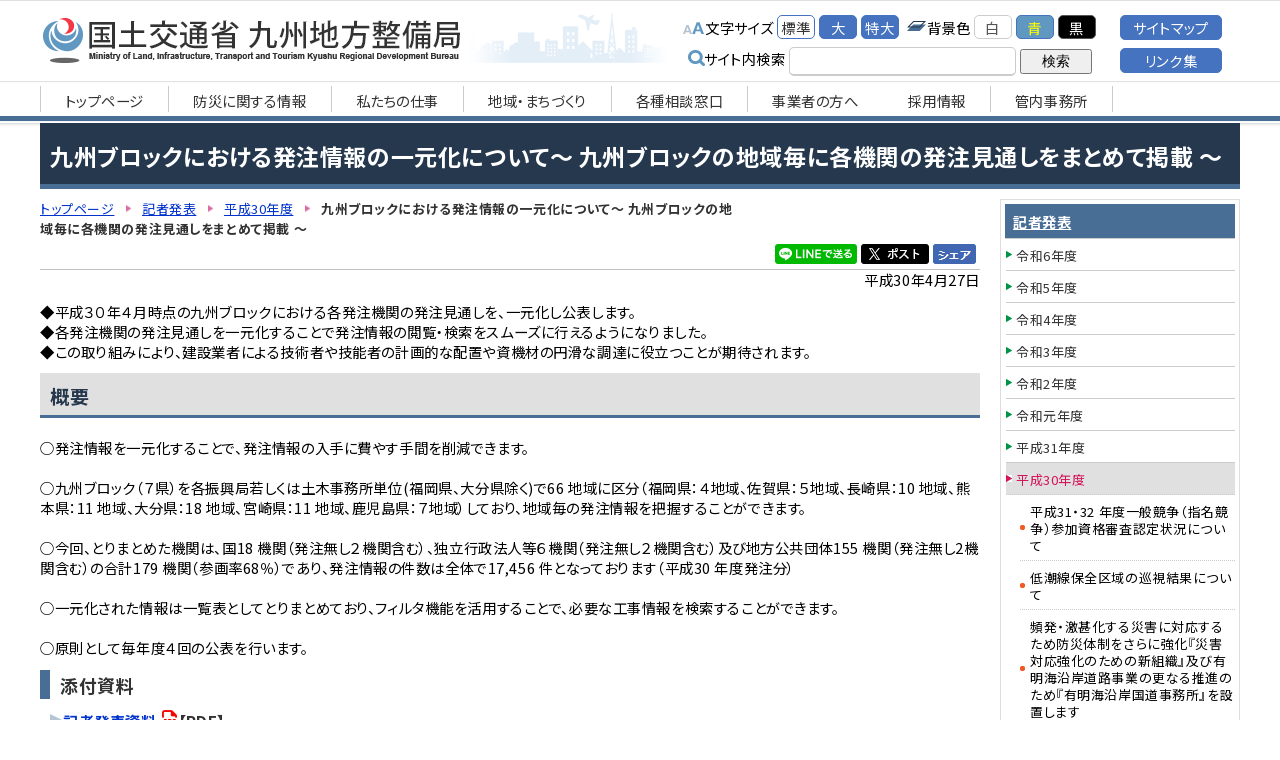

--- FILE ---
content_type: text/html
request_url: https://www.qsr.mlit.go.jp/press_release/h30/18042701.html
body_size: 72810
content:
<!DOCTYPE html>
<html lang="ja">
<head>
	<meta name="robots" content="all">
	<meta http-equiv="Content-Type" content="text/html; charset=UTF-8">
	<title>九州ブロックにおける発注情報の一元化について～ 九州ブロックの地域毎に各機関の発注見通しをまとめて掲載 ～　国土交通省　九州地方整備局</title>
	<meta name="description" content="九州ブロックにおける発注情報の一元化について～ 九州ブロックの地域毎に各機関の発注見通しをまとめて掲載 ～">
	<meta name="keywords" content="発注情報,九州ブロック">
	<meta name="viewport" content="width=device-width,minimum-scale=1.0,maximum-scale=1.0,user-scalable=no"/>
	<meta http-equiv="Content-Style-Type" content="text/css">
	<meta http-equiv="Content-Script-Type" content="text/javascript">
	<script type="text/javascript" src="../../js/import.js"></script>
	<meta property="og:title" content="九州ブロックにおける発注情報の一元化について～ 九州ブロックの地域毎に各機関の発注見通しをまとめて掲載 ～【国土交通省　九州地方整備局】">
	<meta property="og:type" content="article">
	<meta property="og:description" content="九州ブロックにおける発注情報の一元化について～ 九州ブロックの地域毎に各機関の発注見通しをまとめて掲載 ～">
	<meta property="og:image" content="https://www.qsr.mlit.go.jp/all_img/org/og_img.png">
	<meta property="og:site_name" content="国土交通省　九州地方整備局">
	<link rel="shortcut icon" href="../../all_img/org/qsr.ico">
	<link rel="icon" href="../../all_img/org/qsr.ico" type="image/gif">
	<link rel="apple-touch-icon-precomposed" href="../../all_img/org/webclip.png" />
	<script type="text/javascript" src="../../js/nt_list_change.js"></script>
	<script type="text/javascript" src="../../js/jquery.rwdImageMaps.min.js"></script>
	<!-- font awesome読み込み -->
	<link rel="stylesheet" href="https://cdnjs.cloudflare.com/ajax/libs/font-awesome/6.2.1/css/all.min.css">
	<link rel="stylesheet" type="text/css" href="../../css/org.css" media="all">
	<link rel="stylesheet" type="text/css" href="../../css/rwd.css" media="all">
	<link rel="stylesheet" type="text/css" href="../../css/rwd.css" media="all">

<!-- {literal} -->
	<script>
		$(document).ready(function(e) {
			$('img[usemap]').rwdImageMaps();
		});
	</script>
<!-- {/literal} -->
	
<style type=text/css>
#header #siteid h1,
#header #siteid p a{
	background-image: url('../../logo_image/siteid.png');
}
</style>


</head>
<body>
<div id="fb-root"></div>
<!-- {literal} -->
<script>(function(d, s, id) {
	var js, fjs = d.getElementsByTagName(s)[0];
	if (d.getElementById(id)) return;
	js = d.createElement(s); js.id = id;
	js.src = "//connect.facebook.net/ja_JP/sdk.js#xfbml=1&version=v2.0";
	fjs.parentNode.insertBefore(js, fjs);
}(document, 'script', 'facebook-jssdk'));</script>


<!-- {/literal} -->


<a name="pagetop"></a>
<div id="bg">
<div id="bg_in">

	<div id="spm" class="sp">
		<ul>
			<li class="spm_home"><a href="./">トップページ</a></li>
			<li class="spm_menu"><a href="#sp_menu">メニューへ</a></li>
			<li class="spm_sitemap"><a href="../../sitemap/sitemap.html">サイトマップへ</a></li>
		</ul>
	</div><!--spm-->

	<div id="header">
		<div id="header_in">
			<div id="siteid">
				<p><a href="./../../">国土交通省　九州地方整備局</a></p>
			</div><!--siteid-->
			
			<div id="hcontents">
					<div class="header_tool">
						<ul class="useset">
							<li class="font_size">文字サイズ
								<ul>
									<li><a href="javascript:fsc('default');" id="text_n">標準</a></li>
									<li><a href="javascript:fsc('larger');" id="text_l">大</a></li>
									<li><a href="javascript:fsc('xlarger');" id="text_xl">特大</a></li>
								</ul>
							</li>
							<li class="bg_color">背景色
								<ul>
									<li><a href="#" id="backgroundColorSkyWhite">白</a></li>
									<li><a href="#" id="backgroundColorBlue">青</a></li>
									<li><a href="#" id="backgroundColorBlack">黒</a></li>
									
								</ul>
							</li>
						</ul>
							
					<div class="search">
						<!-- SiteSearch Google -->
							<form method=get action="https://www.google.co.jp/search">
								<span>サイト内検索</span>
								<input type=text name=q size=18 value="" class="swaku">
								<input type=hidden name=ie value=UTF-8>
								<input type=hidden name=oe value=UTF-8>
								<input type=hidden name=hl value="ja">
								<input type=submit name=btnG value="検索">
								<input type=hidden name=domains value="www.qsr.mlit.go.jp/"><br>
								<input type=hidden name=sitesearch value="www.qsr.mlit.go.jp/" checked>
							</form>
					</div><!--search-->
				</div><!--header_tool-->
				<div class="header_menu pc_tab">
					<p><a href="../../sitemap/sitemap.html">サイトマップ</a></p>
					<p><a href="../../links/index.html">リンク集</a></p>
				</div><!--go_sitemap-->
					
			</div><!--hcontents-->
		</div><!--header_in-->
		<div class="gmenu menu_1 pc_tab">
			<ul><li><a href="../../index.html"><span class="m_0">トップページ</span></a></li><li><a href="../../bousai_joho/index.html"><span class="m_1">防災に関する情報</span></a></li><li><a href="../../s_top/index.html"><span class="m_2">私たちの仕事</span></a></li><li><a href="../../chiiki/index.html"><span class="m_3">地域・まちづくり</span></a></li><li><a href="../../madoguchi/index.html"><span class="m_4">各種相談窓口</span></a></li><li><a href="../../for_company/index.html"><span class="m_5">事業者の方へ</span></a></li><li><a href="https://www.qsr.mlit.go.jp/s_top/n-recruit/index.html" target="_blank"><span class="m_6">採用情報</span></a></li><li><a href="../../links/index.html#jimusyo"><span class="m_7">管内事務所</span></a></li></ul>
		</div><!--gmenu-->
	</div><!--header-->	
	
<div id="wrap">
	<div class="rowunit_1">
		<!--▼プレーン-->
		<h1>九州ブロックにおける発注情報の一元化について～ 九州ブロックの地域毎に各機関の発注見通しをまとめて掲載 ～</h1>
	<!-- BASIC_PARTS_SET -->
	<!-- INDEX PAGE ITEM -->
		
		<div id="description"></div>
		
	
		<div id="unit_a">
			<div id="pankuzu">
				<ul>
<li class="tp_2"><a href="./../../"><span>トップページ</span></a></li>
<li class="tp_1"><a href="./../"><span>記者発表</span></a></li>
<li class="tp_0"><a href="./"><span>平成30年度</span></a></li>
<li class="tp_2"><span>九州ブロックにおける発注情報の一元化について～ 九州ブロックの地域毎に各機関の発注見通しをまとめて掲載 ～</span></li>
</ul>

			</div><!--pankuzu-->
			<div id="sns">
				<!--<div class="fb-like" data-href="" data-layout="button_count" data-action="recommend" data-show-faces="true" data-share="true"></div>-->
				<div class="fb-like"><a href="https://www.facebook.com/sharer/sharer.php?u=" target="_blank"><img src="../../all_img/org/facebook_sh.png" alt="Facebookでシェア"></a></div>
				<!--<div id="twitter"><a href="https://twitter.com/share" class="twitter-share-button" data-url="" data-count="none">ツイート</a></div>-->
				<div id="twitter"><a href="https://twitter.com/intent/tweet?url=" target="_blank"><img src="../../all_img/org/x_post.png" alt="Xでシェア"></a></div>
				<div class="line-it-button"><a href="http://line.me/R/msg/text/?" target="_blank"><img src="../../all_img/org/share-a.png" alt="LINEでシェア"></a></div>
				
<!-- {literal} -->
				<!-- ツイッター関連 
				<script>!function(d,s,id){var js,fjs=d.getElementsByTagName(s)[0],p=/^http:/.test(d.location)?'http':'https';if(!d.getElementById(id)){js=d.createElement(s);js.id=id;js.src=p+'://platform.twitter.com/widgets.js';fjs.parentNode.insertBefore(js,fjs);}}(document, 'script', 'twitter-wjs');</script>-->
				
				<script>
					$(document).ready(function()
					{
						var hrefUrl = "https://twitter.com/intent/tweet?url=" + window.location.href;
						var hreftext = "text=" + document.title;
						$("#twitter a").attr("href", hrefUrl+"&"+hreftext);
					});
					$(document).ready(function()
					{
						var href = "http://line.me/R/msg/text/?" + document.title + " " + window.location.href;
						$(".line-it-button a").attr("href", href);
					});
					
					$(document).ready(function()
					{
						var href = "https://www.facebook.com/sharer/sharer.php?u=" + window.location.href;
						$(".fb-like a").attr("href", href);
					});
				</script>
<!-- {/literal} -->
			</div>
			
			<div id="contents_0">
				<p style="text-align: right">平成30年4月27日</p>

<p>◆平成３０年４月時点の九州ブロックにおける各発注機関の発注見通しを、一元化し公表します。<br />
◆各発注機関の発注見通しを一元化することで発注情報の閲覧・検索をスムーズに行えるようになりました。<br />
◆この取り組みにより、建設業者による技術者や技能者の計画的な配置や資機材の円滑な調達に役立つことが期待されます。</p>

<h2>概要</h2>

<p>○発注情報を一元化することで、発注情報の入手に費やす手間を削減できます。<br />
<br />
○九州ブロック（７県）を各振興局若しくは土木事務所単位(福岡県、大分県除く)で66 地域に区分（福岡県：４地域、佐賀県：５地域、長崎県：10 地域、熊本県：11 地域、大分県：18 地域、宮崎県：11 地域、鹿児島県：７地域）しており、地域毎の発注情報を把握することができます。<br />
<br />
○今回、とりまとめた機関は、国18 機関（発注無し２機関含む）、独立行政法人等６機関（発注無し２機関含む）及び地方公共団体155 機関（発注無し2機関含む）の合計179 機関（参画率68％）であり、発注情報の件数は全体で17,456 件となっております（平成30 年度発注分）<br />
<br />
○一元化された情報は一覧表としてとりまとめており、フィルタ機能を活用することで、必要な工事情報を検索することができます。<br />
<br />
○原則として毎年度４回の公表を行います。</p>

<h3>添付資料</h3>

<h6><a href="/site_files/file/n-kisyahappyou/h30/18042701.pdf">記者発表資料</a>【PDF】</h6>

<h3>お問い合わせ</h3>

<p>企画部　技術管理課長　徳田　浩一郎　内線3311<br />
　　　　　　課長補佐　次郎丸　敬太　内線3313<br />
代表：092-471-6331　直通：092-476-3546</p>

			</div><!--contents_0-->
		
			
			<div class="index">
				
			</div><!--index-->
			
			<!-- /INDEX PAGE ITEM -->
			
			
			<div class="site_map">
				
			</div><!--site_map-->
			

			
			
			<!--
			<div class="mail_form">
				
			</div>
			-->
			<!--mail_form-->
			
						
			
			<div class="search_result">
			
			</div>
			
					
			
			<div id="content_1">
				
			</div><!--content_1-->
			
		<!-- /BASIC_PARTS_SET -->
		
			
				
			
		</div><!--unit_a-->
		
		
		<div id="unit_b">
			
			<div class="menu_3 pc_tab">
				<p class="menu_home"><a href="../../"><span>トップページ</span></a></p>
<p><a href="../../bousai_joho/index.html"><span class="m_0">防災に関する情報</span></a></p>
<ul><li class="menu_cate"><a href="../../bousai_joho/tec_force/index.html"><span>TEC-FORCE</span></a></li>
<li class="menu_cate"><a href="../../bousai_joho/TEC-Doctor_official/index.html"><span>TEC-Doctorオフィシャルページ</span></a><ul class="menu_cate"><li><a href="../../bousai_joho/TEC-Doctor_official/katsudou/index.html"><span>活動実績</span></a></li>
</ul></li>
<li class="menu_cate"><a href="../../bousai_joho/r61021ooame/index.html"><span>令和６年１０月２１日からの大雨への対応</span></a></li>
<li class="menu_cate"><a href="../../bousai_joho/r6miyazakijisinn/index.html"><span>令和６年８月８日 日向灘を震源とする地震への対応</span></a></li>
<li class="menu_cate"><a href="../../bousai_joho/r6taihu10gou/index.html"><span>令和６年　台風10号への対応</span></a></li>
</ul><p><a href="../../s_top/index.html"><span class="m_1">私たちの仕事</span></a></p>
<ul><li class="menu_cate"><a href="../../s_top/soshiki/index.html"><span>組織（組織図）</span></a><ul class="menu_cate"><li><a href="../../s_top/soshiki/syozai-1ran.html"><span>事務所一覧表</span></a></li>
<li><a href="http://www.qsr.mlit.go.jp/s_top/soshiki/files/kanbu.pdf" target="_blank"><span>幹部職員一覧</span></a></li>
<li><a href="../../s_top/soshiki/renrakusaki.html"><span>仕事と連絡先</span></a></li>
</ul></li>
<li class="menu_cate"><a href="../../s_top/gaiyo/index.html"><span>事業概要</span></a><ul class="menu_cate"><li><a href="../../s_top/gaiyo/2024gaiyo.html"><span>2024事業概要</span></a></li>
<li><a href="../../s_top/gaiyo/2023gaiyo.html"><span>2023事業概要</span></a></li>
<li><a href="../../s_top/gaiyo/2022gaiyo.html"><span>2022事業概要</span></a></li>
<li><a href="../../s_top/gaiyo/2021gaiyo.html"><span>2021事業概要</span></a></li>
<li><a href="../../s_top/gaiyo/2020gaiyo.html"><span>2020事業概要</span></a></li>
</ul></li>
<li class="menu_cate"><a href="../../s_top/jigyo/index.html"><span>整備局事業の紹介</span></a><ul class="menu_cate"><li><a href="http://www.qsr.mlit.go.jp/n-kawa/" target="_blank"><span>河川事業（河川、ダム、砂防、海岸）</span></a></li>
<li><a href="http://www.qsr.mlit.go.jp/n-michi/" target="_blank"><span>道路事業</span></a></li>
<li><a href="http://www.pa.qsr.mlit.go.jp/" target="_blank"><span>港湾、空港事業</span></a></li>
<li><a href="http://www.qsr.mlit.go.jp/n-tatemono/" target="_blank"><span>営繕事業</span></a></li>
<li><a href="http://www.qsr.mlit.go.jp/n-youchi/kokyo-youchi/" target="_blank"><span>公共用地の取得</span></a></li>
<li><a href="http://www.qsr.mlit.go.jp/n-park/" target="_blank"><span>都市づくり・すまいづくり</span></a></li>
<li><a href="http://www.qsr.mlit.go.jp/jigyo/assess/" target="_blank"><span>環境アセス</span></a></li>
<li><a href="http://www.qsr.mlit.go.jp/n-park/park/" target="_blank"><span>公園事業</span></a></li>
</ul></li>
<li class="menu_cate"><a href="../../s_top/jigyo-hyoka/index.html"><span>事業評価</span></a><ul class="menu_cate"><li><a href="../../s_top/jigyo-hyoka/giji.html"><span>委員会開催結果（議事録、配付資料）</span></a></li>
</ul></li>
<li><a href="../../s_top/kyusyu-shintyoku.html"><span>九州地方整備局における事業の進捗状況</span></a></li>
<li><a href="https://www.qsr.mlit.go.jp/suishin/"><span>国土形成計画（九州圏広域地方計画）</span></a></li>
<li class="menu_cate"><a href="../../s_top/vision_jyuuten/index.html"><span>社会資本整備重点計画</span></a></li>
<li><a href="../../s_top/n_genkiup.html"><span>地域の元気は九州の元気</span></a></li>
<li><a href="http://www.qsr.mlit.go.jp/s_top/soumu/jouhoukoukai.html"><span>情報公開（情報公開とは？）</span></a></li>
<li><a href="../../s_top/pr_contents.html"><span>広報物（パンフレットなど）</span></a></li>
<li class="menu_cate"><a href="../../s_top/annai/index.html"><span>アクセス</span></a></li>
<li><a href="https://www.qsr.mlit.go.jp/n-mail/" target="_blank"><span>お問い合わせ</span></a></li>
<li class="menu_cate"><a href="../../s_top/yosan/index.html"><span>予算</span></a><ul class="menu_cate"><li><a href="../../s_top/yosan/r7seifuyosanan.html"><span>令和７年度　政府予算案に関する事業計画通知（令和７年２月２６日付）</span></a></li>
<li><a href="../../s_top/yosan/250203dourosaigai.html"><span>令和６年度　道路災害復旧事業費に関する事業計画通知（令和７年２月３日付）</span></a></li>
<li><a href="../../s_top/yosan/241225jigyoukeikakutsuchi_hosei.html"><span>令和６年度　補正予算、災害復旧事業に関する事業計画通知（令和6年12月25日付）</span></a></li>
<li><a href="../../s_top/yosan/241217hosei.html"><span>令和６年度　九州地方整備局関係補正予算の概要</span></a></li>
<li><a href="../../s_top/yosan/241211suishin.html"><span>令和６年度　防災・減災対策等強化事業推進費に関する事業計画通知（令和６年１２月１１日付）</span></a></li>
<li><a href="../../s_top/yosan/241101saigai.html"><span>令和６年度　道路災害復旧事業費に関する事業計画通知（令和６年１１月１日付）</span></a></li>
<li><a href="../../s_top/yosan/241017saigai.html"><span>令和６年度　河川等災害復旧事業費に関する事業計画通知（令和６年１０月１７日付）</span></a></li>
<li><a href="../../s_top/yosan/241007saigai.html"><span>令和６年度　道路災害復旧事業費に関する事業計画通知（令和６年１０月７日付）</span></a></li>
<li><a href="../../s_top/yosan/241007suishin.html"><span>令和６年度　防災・減災対策等強化事業推進費に関する事業計画通知（令和６年１０月７日付）</span></a></li>
<li><a href="../../s_top/yosan/240704suishin.html"><span>令和６年度　防災・減災対策等強化事業推進費に関する事業計画通知（令和６年７月４日付）</span></a></li>
<li><a href="../../s_top/yosan/r6kouhyou.html"><span>令和６年度　国土交通省予算執行等に係る情報の公表</span></a></li>
<li><a href="../../s_top/yosan/r6tousyo.html"><span>令和６年度　当初予算に関する事業計画通知（令和6年4月26日付）</span></a></li>
<li><a href="../../s_top/yosan/r6toushoyosan.html"><span>令和６年度　予算概要（九州地方整備局関連分）</span></a></li>
<li><a href="../../s_top/yosan/r6seihuyosanan.html"><span>令和６年度　政府予算案に関する事業計画通知（令和6年2月26日付）</span></a></li>
<li><a href="../../s_top/yosan/240126.html"><span>令和５年度　河川等災害復旧事業費に関する事業計画通知（令和6年1月26日付）</span></a></li>
<li><a href="../../s_top/yosan/23120701.html"><span>令和５年度　補正予算、災害復旧事業に関する事業計画通知（令和5年12月7日付）</span></a></li>
<li><a href="../../s_top/yosan/23113001.html"><span>令和５年度　九州地方整備局関係補正予算の概要</span></a></li>
<li><a href="../../s_top/yosan/231115suishin.html"><span>令和５年度　防災・減災対策等強化事業推進費に関する事業計画通知（令和5年11月15日付）</span></a></li>
<li><a href="../../s_top/yosan/r5kouhyou.html"><span>令和５年度　国土交通省予算執行等に係る情報の公表</span></a></li>
<li><a href="../../s_top/yosan/r5tousyo.html"><span>令和5年度　当初予算に関する事業計画通知（令和5年4月26付）</span></a></li>
<li><a href="../../s_top/yosan/r5toushoyosan.html"><span>令和５年度　予算概要（九州地方整備局関連分）</span></a></li>
<li><a href="../../s_top/yosan/230324dourosaigaihukkyu.html"><span>令和４年度　道路災害復旧事業費に関する事業計画通知（令和5年3月24日付）</span></a></li>
<li><a href="../../s_top/yosan/230315dourosaigaihukkyu.html"><span>令和４年度　道路災害復旧事業費に関する事業計画通知（令和5年3月15日付）</span></a></li>
<li><a href="../../s_top/yosan/r5seihuyosanan.html"><span>令和５年度　政府予算案に関する事業計画通知（令和5年2月17日付）</span></a></li>
<li><a href="../../s_top/yosan/23012701.html"><span>令和４年度　河川等災害復旧事業費・河川等災害関連事業費に関する事業計画通知（令和5年1月27日付）</span></a></li>
<li><a href="../../s_top/yosan/230104dourosaigaihukkyu.html"><span>令和４年度　道路災害復旧事業費に関する事業計画通知（令和5年1月4日付）</span></a></li>
<li><a href="../../s_top/yosan/22120801.html"><span>令和４年度　補正予算、災害復旧事業に関する事業計画通知（令和4年12月8日付）</span></a></li>
<li><a href="../../s_top/yosan/22120201.html"><span>令和４年度　九州地方整備局関係補正予算の概要</span></a></li>
<li><a href="../../s_top/yosan/22112801.html"><span>令和４年度　防災・減災対策等強化事業推進費に関する事業計画通知（令和4年11月28日付）</span></a></li>
<li><a href="../../s_top/yosan/22102001.html"><span>令和４年度　防災・減災対策等強化事業推進費に関する事業計画通知（令和4年10月20日付）</span></a></li>
<li><a href="../../s_top/yosan/22070601suisinhi.html"><span>令和４年度　防災・減災対策等強化事業推進費に関する事業計画通知（令和4年7月6日付）</span></a></li>
<li><a href="../../s_top/yosan/r4kouhyou.html"><span>令和４年度　国土交通省予算執行等に係る情報の公表</span></a></li>
<li><a href="../../s_top/yosan/r4tousyo.html"><span>令和4年度　当初予算に関する事業計画通知（令和4年4月27付）</span></a></li>
<li><a href="../../s_top/yosan/r4toushoyosan.html"><span>令和４年度　予算概要（九州地方整備局関連分）</span></a></li>
<li><a href="../../s_top/yosan/r4seihuyosanan.html"><span>令和４年度　政府予算案に関する事業計画通知（令和4年2月15日付）</span></a></li>
<li><a href="../../s_top/yosan/r3hosei_saigai_jigyokeikaku.html"><span>令和３年度　補正予算、災害復旧事業に関する事業計画通知（令和3年12月24日付）</span></a></li>
<li><a href="../../s_top/yosan/r3hosei.html"><span>令和３年度　九州地方整備局関係補正予算の概要</span></a></li>
<li><a href="../../s_top/yosan/211220suishinnsaigaihukkyuu.html"><span>令和３年度　防災・減災対策等強化事業推進費、河川等災害復旧事業費に関する事業計画通知（令和3年12月20日付）</span></a></li>
<li><a href="../../s_top/yosan/211213suishinnhi.html"><span>令和３年度　防災・減災対策等強化事業推進費に関する事業計画通知（令和3年12月13日付）</span></a></li>
<li><a href="../../s_top/yosan/21029damukennsetujigyouhi.html"><span>令和３年度　多目的ダム建設事業費に関する事業計画通知（令和3年10月29日付）</span></a></li>
<li><a href="../../s_top/yosan/211022saigaihukkyuu.html"><span>令和３年度　防災・減災対策等強化事業推進費、河川等災害復旧・災害関連事業費に関する事業計画通知（令和3年10月22日付）</span></a></li>
<li><a href="../../s_top/yosan/r3kouhyou.html"><span>令和３年度　国土交通省予算執行等に係る情報の公表</span></a></li>
<li><a href="../../s_top/yosan/r3tousyo.html"><span>令和３年度　当初予算に関する事業計画通知（令和3年4月27付）</span></a></li>
<li><a href="../../s_top/yosan/r3toushoyosan.html"><span>令和３年度　予算概要（九州地方整備局関連分）</span></a></li>
<li><a href="../../s_top/yosan/r3seihuyosanan.html"><span>令和３年度　政府予算案に関する事業計画通知（令和3年2月24日付）</span></a></li>
<li><a href="../../s_top/yosan/r2hosei_jigyoukeikaku.html"><span>令和２年度　補正予算等に関する事業計画通知（令和3年2月4日付）</span></a></li>
<li><a href="../../s_top/yosan/r2hosei.html"><span>令和２年度　九州地方整備局関係第３次補正予算の概要</span></a></li>
<li><a href="../../s_top/yosan/201202saigaihukkyuu.html"><span>令和２年度　河川等災害復旧事業費、河川整備事業費に関する事業計画通知（令和2年12月2日付）</span></a></li>
<li><a href="../../s_top/yosan/201013bousaigennsaisuishinkasensaigaihukkyuu.html"><span>令和２年度　防災・減災対策等強化事業推進費（第２回）、 河川等災害復旧事業費に関する事業計画通知（令和2年10月13日付）</span></a></li>
<li><a href="../../s_top/yosan/200917dourosaigaihukkyuu.html"><span>令和２年度　道路災害復旧事業費に関する事業計画通知（令和2年9月17日付）</span></a></li>
<li><a href="https://www.mlit.go.jp/report/press/kanbo05_hh_000193.html" target="_blank"><span>令和２年度　国土交通省関係予備費の使用について（9月15日）（国土交通省ホームページへ）</span></a></li>
<li><a href="../../s_top/yosan/r2bousaigennsaitaisakutoukyouka.html"><span>令和２年度　防災・減災対策等強化事業推進費に関する事業計画通知（令和2年7月7日付）</span></a></li>
<li><a href="../../s_top/yosan/r2kouhyou.html"><span>令和2年度　国土交通省予算執行等に係る情報の公表</span></a></li>
<li><a href="../../s_top/yosan/20042101.html"><span>令和2年度　当初予算に関する事業計画通知（令和２年4月21日付）</span></a></li>
<li><a href="../../s_top/yosan/r2dourosaigaihukkyuu.html"><span>令和２年度　道路災害復旧事業費に関する事業計画通知（令和2年4月7日付）</span></a></li>
<li><a href="../../s_top/yosan/r2toushoyosan.html"><span>令和２年度　予算概要（九州地方整備局関連分）</span></a></li>
<li><a href="../../s_top/yosan/r1kasenseibi.html"><span>令和元年度　河川整備事業費に関する事業計画通知（令和2年2月28日付）</span></a></li>
<li><a href="../../s_top/yosan/r2seihuyosanan.html"><span>令和２年度　政府予算案に関する事業計画通知（令和2年2月21日付）</span></a></li>
<li><a href="../../s_top/yosan/r1hosei_zigyoukeikaku.html"><span>令和元年度　補正予算等に関する事業計画通知（令和2年2月6日付）</span></a></li>
<li><a href="../../s_top/yosan/r1hosei.html"><span>令和元年度　九州地方整備局関係補正予算の概要</span></a></li>
<li><a href="../../s_top/yosan/200110suishin.html"><span>令和元年度　災害対策等緊急事業推進費に関する事業計画通知（令和2年1月10日付）</span></a></li>
<li><a href="../../s_top/yosan/r1kasensai.html"><span>令和元年度　河川等災害復旧費・河川等災害関連事業費に関する事業計画通知（令和元年11月29日付）</span></a></li>
<li><a href="../../s_top/yosan/r1suishin.html"><span>令和元年度　災害対策等緊急事業推進費に関する事業計画通知（令和元年10月1日付）</span></a></li>
<li><a href="../../s_top/yosan/r1dourosai.html"><span>令和元年度　道路災害復旧事業に関する事業計画通知（令和元年9月2日付）</span></a></li>
<li><a href="../../s_top/yosan/h31kouhyou.html"><span>平成31年度　国土交通省予算執行等に係る情報の公表</span></a></li>
<li><a href="../../s_top/yosan/h31tousyo.html"><span>平成31年度　当初予算に関する事業計画通知（平成31年4月23日付）</span></a></li>
<li><a href="../../s_top/yosan/h31dourosai1.html"><span>平成31年度　道路災害復旧事業に関する事業計画通知（平成31年4月1日付）</span></a></li>
<li><a href="../../s_top/yosan/h31tousho.html"><span>平成31年度　予算概要（九州地方整備局関連分）</span></a></li>
<li><a href="../../s_top/yosan/h31seifuyosan.html"><span>平成31年度　政府予算案に関する事業計画通知（平成31年2月26日付）</span></a></li>
<li><a href="../../s_top/yosan/h30nijihosei.html"><span>平成30年度　第2次補正予算に関する事業計画通知（平成31年2月14日付）</span></a></li>
<li><a href="../../s_top/yosan/h30hosei.html"><span>平成30年度　九州地方整備局関係第2次補正予算の概要</span></a></li>
<li><a href="../../s_top/yosan/h30hosei1douro.html"><span>平成30年度　第1次補正予算（道路災害復旧事業）に関する事業計画通知（平成30年12月21日付）</span></a></li>
<li><a href="../../s_top/yosan/h30kasensai.html"><span>平成30年度　河川等災害復旧費に関する事業計画通知（平成30年12月4日付）</span></a></li>
<li><a href="../../s_top/yosan/h30hosei1.html"><span>平成30年度　第1次補正予算（平成30年度水資源開発施設災害復旧事業）に関する事業計画通知（平成30年12月4日付）</span></a></li>
<li><a href="../../s_top/yosan/h30suishin.html"><span>平成30年度　災害対策等緊急事業推進費に関する事業計画通知（平成30年11月27日付）</span></a></li>
<li><a href="../../s_top/yosan/h30dourosai02.html"><span>平成30年度　道路災害復旧事業に関する事業計画通知（平成30年11月7日付）</span></a></li>
<li><a href="../../s_top/yosan/18101001.html"><span>平成30年度　災害対策等緊急事業推進費、河川等災害復旧費に関する事業計画通知（平成30年10月10日付）</span></a></li>
<li><a href="../../s_top/yosan/18091401.html"><span>平成30年度　予備費に関する事業計画通知（平成30年9月14日付）</span></a></li>
<li><a href="../../s_top/yosan/18070502.html"><span>平成30年度　保留解除に関する事業計画通知（平成30年7月5日付）</span></a></li>
<li><a href="../../s_top/yosan/18051402.html"><span>平成30年度　国土交通省予算執行等に係る情報の公表</span></a></li>
<li><a href="../../s_top/yosan/18042401.html"><span>平成30年度当初予算に関する事業計画通知（平成30年4月24日付）</span></a></li>
<li><a href="../../s_top/yosan/h30dourosai01.html"><span>平成30年度　道路災害復旧事業に関する事業計画通知（平成30年4月2日付）</span></a></li>
<li><a href="../../s_top/yosan/h30tousho.html"><span>平成30年度　予算概要（九州地方整備局関連分）</span></a></li>
<li><a href="../../s_top/yosan/seifuyosanjkt.html"><span>平成30年度　政府予算案に関する事業計画通知（平成30年2月22日付）</span></a></li>
<li><a href="../../s_top/yosan/h29hoseijkt.html"><span>平成29年度　補正予算等に関する事業計画通知</span></a></li>
<li><a href="../../s_top/yosan/h29hosei.html"><span>平成29年度　九州地方整備局関係補正予算の概要</span></a></li>
<li><a href="../../s_top/yosan/h29kasensai01.html"><span>平成29年度　河川等災害復旧費等に関する事業計画通知</span></a></li>
<li><a href="../../s_top/yosan/h29kasensai02.html"><span>平成29年度　河川等災害復旧費等に関する事業計画通知</span></a></li>
<li><a href="../../s_top/yosan/h29dorosai02.html"><span>平成29年度　道路災害復旧事業に関する事業計画通知</span></a></li>
<li><a href="../../s_top/yosan/h29yosanid.html"><span>平成29年度　国土交通省予算執行等に係る情報の公開</span></a></li>
<li><a href="../../s_top/yosan/h29jkt0425.html"><span>平成29年度　当初予算に関する事業計画通知</span></a></li>
<li><a href="../../s_top/yosan/h29dourosai01.html"><span>平成29年度　道路災害復旧事業に関する事業計画通知</span></a></li>
<li><a href="../../s_top/yosan/h29tousho.html"><span>平成29年度　予算概要（九州地方整備局関連分）</span></a></li>
</ul></li>
</ul><p><a href="../../chiiki/index.html"><span class="m_2">地域・まちづくり</span></a></p>
<ul><li class="menu_cate"><a href="../../chiiki/madoguchi/index.html"><span>地域づくり相談窓口</span></a></li>
<li><a href="http://www.mlit.go.jp/sogoseisaku/region/tedukuri/index.html" target="_blank"><span>手づくり郷土賞</span></a></li>
<li class="menu_cate"><a href="../../chiiki/kyusyu/index.html"><span>美しい九州づくり</span></a></li>
<li><a href="../../chiiki/infracard.html"><span>九州インフラカード</span></a></li>
</ul><p><a href="../../for_company/index.html"><span class="m_3">事業者の方へ</span></a></p>
<ul><li class="menu_cate"><a href="../../for_company/hinkaku/index.html"><span>公共工事の品質確保</span></a><ul class="menu_cate"><li><a href="http://www.mlit.go.jp/totikensangyo/const/totikensangyo_const_tk1_000089.html" target="_blank"><span>品確法・建設業法・入契法等の改正について</span></a></li>
<li><a href="../../for_company/hinkaku/sogohyoka.html"><span>ガイドラインについて【工事及び業務の総合評価における現状の考え方】</span></a></li>
<li><a href="../../for_company/hinkaku/actionplan.html"><span>「公共工事の品質確保の促進に関する法律」に基づくアクションプラン</span></a></li>
<li><a href="../../for_company/hinkaku/sogohyokatorikumi.html"><span>九州内の市町村における総合評価落札方式の取組状況</span></a></li>
</ul></li>
<li><a href="../../for_company/kensetuhukusanbutu.html"><span>建設副産物関係</span></a></li>
<li><a href="../../for_company/roumuhityosa.html"><span>公共事業労務費調査関係</span></a></li>
<li><a href="../../for_company/kokyokojinogenjo.html"><span>公共工事の現状と今後の取り組み</span></a></li>
<li><a href="../../for_company/asphalt_review.html"><span>アスファルト混合物事前審査制度</span></a></li>
</ul><p><a href="../../useful/index.html"><span class="m_4">お役立ち情報</span></a></p>
<ul><li><a href="https://www.mlit.go.jp/road/ir/ir-data/ir-data.html"><span>道路交通情報</span></a></li>
<li><a href="http://www.qsr.mlit.go.jp/n-michi/michi_no_eki/" target="_blank"><span>道の駅情報</span></a></li>
<li><a href="http://www.qsr.mlit.go.jp/kyukan/map05/" target="_blank"><span>道路の走りやすさマップ</span></a></li>
<li><a href="http://www.qsr.mlit.go.jp/n-youchi/kokyo-youchi/" target="_blank"><span>公共用地の取得</span></a></li>
<li class="menu_cate"><a href="../../useful/n-shiryo/index.html"><span>資料室</span></a><ul class="menu_cate"><li><a href="../../useful/n-shiryo/kikaku/index.html"><span>企画部</span></a></li>
<li><a href="../../useful/n-shiryo/kensei/index.html"><span>建政部</span></a></li>
<li><a href="../../useful/n-shiryo/kasen/index.html"><span>河川部</span></a></li>
<li><a href="../../useful/n-shiryo/douro/index.html"><span>道路部</span></a></li>
<li><a href="../../useful/n-shiryo/eizen/index.html"><span>営繕部</span></a></li>
</ul></li>
<li class="menu_cate"><a href="../../useful/moushikomi/index.html"><span>申請・登録・申込等</span></a><ul class="menu_cate"><li><a href="../../useful/moushikomi/n_demae.html"><span>出前講座の申込み</span></a></li>
<li><a href="http://www.qsr.mlit.go.jp/n-shikaku/" target="_blank"><span>各種資格の取り扱いについて</span></a></li>
<li><a href="http://www.qsr.mlit.go.jp/s_top/soumu/jouhoukoukai.html"><span>情報公開</span></a></li>
<li><a href="http://www.chiseki.go.jp/plan/hojokin/index.html"><span>『地籍整備推進調査費補助金（民間事業者等直接交付分）』の募集について（国土交通省ホームページ）</span></a></li>
<li><a href="../../pp/index.html"><span>著作権・プライバシーポリシー等について</span></a></li>
</ul></li>
<li><a href="../../useful/river_livecam.html"><span>河川ライブカメラ情報</span></a></li>
<li><a href="../../useful/kasen_youtube.html"><span>河川カメラ（ライブ動画）</span></a></li>
<li><a href="../../useful/road_livecam.html"><span>道路ライブカメラ情報</span></a></li>
<li class="menu_cate"><a href="../../useful/photo/index.html"><span>九州地方整備局Photoアーカイブス</span></a><ul class="menu_cate"><li><a href="../../useful/photo/r3gouu_photo.html"><span>令和３年８月の大雨</span></a></li>
<li><a href="../../useful/photo/R207gouu_photo.html"><span>令和２年７月豪雨</span></a></li>
<li><a href="../../useful/photo/R108gouu_photo.html"><span>令和元年８月豪雨</span></a></li>
<li><a href="../../useful/photo/h3007gouu_photo.html"><span>平成30年7月豪雨</span></a></li>
<li><a href="../../useful/photo/1709typhoon18.html"><span>平成29年9月台風18号</span></a></li>
<li><a href="../../useful/photo/170705ooame.html"><span>平成29年7月九州北部豪雨</span></a></li>
<li><a href="../../useful/photo/2016kumamotojishin.html"><span>平成28年熊本地震</span></a></li>
</ul></li>
<li><a href="../../useful/test.html"><span>ライブカメラバックアップ</span></a></li>
</ul><p class="sel"><a href="../../press_release/index.html"><span class="m_5">記者発表</span></a></p>
<ul class="sel"><li class="menu_cate"><a href="../../press_release/r6/index.html"><span>令和6年度</span></a><ul class="menu_cate"><li><a href="../../press_release/r6/24090501.html"><span>九州における「NIPPON防災資産」の認定伝達式を開催します～認定証を伝達～</span></a></li>
<li><a href="../../press_release/r6/24090603.html"><span>スマートインターチェンジの新規事業化、準備段階調査着手の箇所を決定</span></a></li>
<li><a href="../../press_release/r6/25031901.html"><span>建設業の更なる『働き方改革』を強力に推進するため、九州・沖縄ブロックの新たな取り組み目標を設定～ 建設業の魅力発信など ～</span></a></li>
</ul></li>
<li class="menu_cate"><a href="../../press_release/r5/index.html"><span>令和5年度</span></a><ul class="menu_cate"><li><a href="../../press_release/r5/23040302.html"><span>九州地方整備局における令和５年度の工事及び業務の発注見通し公表（４月時点）について</span></a></li>
<li><a href="../../press_release/r5/23052202.html"><span>令和５年度第１回筑後川水系渇水調整連絡会の開催について</span></a></li>
<li><a href="../../press_release/r5/bousai23062301.html"><span>九州地方整備局からTEC-FORCE を派遣します  ～ 鹿児島県奄美地方大雨に関する九州地方整備局の取り組み ～</span></a></li>
<li><a href="../../press_release/r5/bousai23062401.html"><span>防災ヘリ「はるかぜ号」による上空調査を実施します</span></a></li>
<li><a href="../../press_release/r5/bousai23063001.html"><span>大雨の影響に伴う高速道路の通行止めの可能性について（６／３０　１２時 現在）</span></a></li>
<li><a href="../../press_release/r5/bousai23063002.html"><span>大雨の影響に伴う高速道路の通行止めの可能性について（６／３０　１８時 現在）</span></a></li>
<li><a href="../../press_release/r5/bousai23063003.html"><span>大雨の影響に伴う高速道路の通行止めの可能性について（６／３０　２４時 現在）</span></a></li>
<li><a href="../../press_release/r5/bousai23070101.html"><span>大雨の影響に伴う高速道路の通行止めの可能性について（７／１　６時 現在）</span></a></li>
<li><a href="../../press_release/r5/bousai23070102.html"><span>大雨の影響に伴う高速道路の通行止めの可能性について（７／１　１２時 現在）</span></a></li>
<li><a href="../../press_release/r5/bousai23070103.html"><span>大雨の影響に伴う高速道路の通行止めの可能性について（７／１　１８時１０分現在）【最終報】</span></a></li>
<li><a href="../../press_release/r5/23070303.html"><span>九州地方整備局における令和５年度の工事及び業務の発注見通し公表（７月時点）について</span></a></li>
<li><a href="../../press_release/r5/bousai23070301.html"><span>大雨の影響に伴う高速道路の通行止めの可能性について（７／３　１２時 現在）</span></a></li>
<li><a href="../../press_release/r5/bousai23070302.html"><span>防災ヘリ「はるかぜ号」による上空調査を実施します</span></a></li>
<li><a href="../../press_release/r5/bousai23070303.html"><span>大雨の影響に伴う高速道路の通行止めの可能性について（７／３　１８時 現在）</span></a></li>
<li><a href="../../press_release/r5/bousai23070304.html"><span>大雨の影響に伴う高速道路の通行止めの可能性について（最終報）</span></a></li>
<li><a href="../../press_release/r5/230704bousai.html"><span>TEC‐ FORCE が現地調査を実施します～ 梅雨前線の大雨による橋梁損傷箇所 ～</span></a></li>
<li><a href="../../press_release/r5/bousai23071002.html"><span>佐賀県唐津市浜玉町の土砂崩落現場の現地調査を TEC-DOCTOR 及びTEC-FORCE により実施します</span></a></li>
<li><a href="../../press_release/r5/bousai23071101.html"><span>防災ヘリ「はるかぜ号」による上空調査を実施します</span></a></li>
<li><a href="../../press_release/r5/bousai23071201.html"><span>福岡県・佐賀県・大分県合同災害時交通マネジメント検討会 の開催について</span></a></li>
<li><a href="../../press_release/r5/bousai23071202.html"><span>防災ヘリ「はるかぜ号」による上空調査を実施します</span></a></li>
<li><a href="../../press_release/r5/bousai23071301.html"><span>防災ヘリ「はるかぜ号」による上空調査を実施します</span></a></li>
<li><a href="../../press_release/r5/bousai23071401.html"><span>令和５年６月３０日から７月３日の梅雨前線に伴う 出水概要【速報版】（第２報）</span></a></li>
<li><a href="../../press_release/r5/bousai23071402.html"><span>令和５年７月９日から７月１０日の梅雨前線に伴う 出水概要【速報版】（第１報）</span></a></li>
<li><a href="../../press_release/r5/bousai23071801.html"><span>九州地方整備局からTEC-FORCEを派遣します</span></a></li>
<li><a href="../../press_release/r5/bousai23071802.html"><span>防災ヘリ「はるかぜ号」による上空調査を実施します</span></a></li>
<li><a href="../../press_release/r5/bousai23072001.html"><span>九州地方整備局からTEC-FORCE を派遣します </span></a></li>
<li><a href="../../press_release/r5/bousai23072401.html"><span>TEC-FORCEが久留米市に被災状況の調査結果を報告</span></a></li>
<li><a href="../../press_release/r5/bousai23072402.html"><span>令和５年７月９日から７月１０日の梅雨前線に伴う出水概要【速報版】（第２報）</span></a></li>
<li><a href="../../press_release/r5/bousai23072601.html"><span>TEC-FORCE が福岡県東峰村に被災状況の調査結果を報告</span></a></li>
<li><a href="../../press_release/r5/bousai23080801.html"><span>台風６号の影響に伴う高速道路の通行止めの可能性について（８／８　１２時００分現在）</span></a></li>
<li><a href="../../press_release/r5/bousai23080802.html"><span>台風６号の影響に伴う高速道路の通行止めの可能性について（８／８　１８時００分現在）</span></a></li>
<li><a href="../../press_release/r5/bousai23080901.html"><span>台風６号の影響に伴う高速道路の通行止めの可能性について（８／９　００時００分現在）</span></a></li>
<li><a href="../../press_release/r5/bousai23080902.html"><span> 台風６号の影響に伴う高速道路の通行止めの可能性について（８／９　６時００分現在）</span></a></li>
<li><a href="../../press_release/r5/bousai23080903.html"><span>台風６号の影響に伴う高速道路の通行止めの可能性について（８／９　１２時００分現在）</span></a></li>
<li><a href="../../press_release/r5/bousai23080904.html"><span>台風６号の影響に伴う高速道路の通行止めの可能性について（８／９　１８時００分現在）</span></a></li>
<li><a href="../../press_release/r5/bousai23081001.html"><span>台風６号の影響に伴う高速道路の通行止めの可能性について（８／１０　０時００分現在）</span></a></li>
<li><a href="../../press_release/r5/bousai23081002.html"><span>台風６号の影響に伴う高速道路の通行止めの可能性について（８／１０　６時００分現在）</span></a></li>
<li><a href="../../press_release/r5/bousai23081003.html"><span>台風６号の影響に伴う高速道路の通行止めの可能性について《最終報》</span></a></li>
<li><a href="../../press_release/r5/23090803.html"><span>スマートインターチェンジの新規事業化、準備段階調査着手の箇所を決定</span></a></li>
<li><a href="../../press_release/r5/23100203.html"><span>九州地方整備局における令和５年度の工事及び業務の発注見通し公表（１０月時点）について</span></a></li>
<li><a href="../../press_release/r5/23111501.html"><span>令和５年度 第２回筑後川水系渇水調整連絡会（幹事会）の開催について</span></a></li>
<li><a href="../../press_release/r5/23120104.html"><span>九州地方整備局における令和５年度補正予算の工事及び業務の発注見通し公表（１２月時点）について</span></a></li>
<li><a href="../../press_release/r5/bousai24010301.html"><span>北陸地方へ浚渫兼油回収船「海翔丸」を派遣 ～令和6年能登半島地震に関する九州地方整備局の取り組み～ （第１報）</span></a></li>
<li><a href="../../press_release/r5/bousai24010302.html"><span>北陸地方へ浚渫兼油回収船「海翔丸」を派遣 ～令和6年能登半島地震に関する九州地方整備局の取り組み～ （第２報）</span></a></li>
<li><a href="../../press_release/r5/24012401.html"><span>令和５年度水防功労者九州地方整備局長表彰を決定!  ～水防活動や災害対応で活躍された方々を表彰します～</span></a></li>
<li><a href="../../press_release/r5/24031801.html"><span>建設業の更なる『働き方改革』を強力に推進するため、九州・沖縄ブロックの新たな取り組み目標を設定～ 建設業の魅力発信など～</span></a></li>
<li><a href="../../press_release/r5/24031901.html"><span>「令和６年度　総合評価落札方式（工事・業務）の主な変更点」の公表について</span></a></li>
</ul></li>
<li class="menu_cate"><a href="../../press_release/r4/index.html"><span>令和4年度</span></a><ul class="menu_cate"><li><a href="../../press_release/r4/22040101.html"><span>九州地方整備局における令和４年度の工事及び業務の発注見通し公表（４月時点）について</span></a></li>
<li><a href="../../press_release/r4/korona.html"><span>新型コロナウイルスに関する情報</span></a></li>
<li><a href="../../press_release/r4/22041301.html"><span>全国初！災害対策車の中に入れる公共配布カード～新しいカードの無料配布を開始します～</span></a></li>
<li><a href="../../press_release/r4/22041501.html"><span>R4-8 国営吉野ヶ里歴史公園運営維持管理業務民間競争入札実施要項（案） に関するご意見の募集結果と今後の主な予定について</span></a></li>
<li><a href="../../press_release/r4/22041801.html"><span>「道の駅」防災機能強化の取り組みとして小型発動発電機が寄贈されます</span></a></li>
<li><a href="../../press_release/r4/22041803.html"><span>R4-8 国営吉野ヶ里歴史公園運営維持管理業務の入札手続を開始しました</span></a></li>
<li><a href="../../press_release/r4/22042001.html"><span>全国初メタバース（仮想世界）を用いた川づくりセミナー受講生のWEB 募集を行います！</span></a></li>
<li><a href="../../press_release/r4/22042101.html"><span>第３３回「みどりの愛護」功労者国土交通大臣表彰受賞団体に九州地方整備局推薦の１団体が選定されました</span></a></li>
<li><a href="../../press_release/r4/22042201.html"><span>「インフラメンテナンス市区町村長会議」設立式典を開催～トップダウンによるメンテナンス施策の更なる推進～</span></a></li>
<li><a href="../../press_release/r4/22042601.html"><span>令和４年度 第１回 官民連携基盤整備推進調査費の配分を実施します～民間と自治体が連携して取り組むインフラ施設の調査・検討を支援～</span></a></li>
<li><a href="../../press_release/r4/22042802.html"><span>九州地方整備局における令和４年度の工事の発注見通し追加公表について</span></a></li>
<li><a href="../../press_release/r4/22050901.html"><span>福岡県立鞍手竜徳高等学校の３年生を対象に学校キャラバン（出前授業）を実施します～ 明日の建設産業を担ってもらうために～</span></a></li>
<li><a href="../../press_release/r4/22051002.html"><span>新型コロナウイルスに関する情報（令和4年4月～6月）</span></a></li>
<li><a href="../../press_release/r4/22051101.html"><span>水害フォーラムin久留米 を5/14（土）開催！ ～『災害から命を守る』ふくおか共同キャンペーン～</span></a></li>
<li><a href="../../press_release/r4/22051603.html"><span>佐賀市（筑後川流域、嘉瀬川流域）の市街地における流域治水対策を｢１００ｍｍ/ｈ安心プラン｣に登録しました　佐賀市役所において登録証の伝達式を行います</span></a></li>
<li><a href="../../press_release/r4/22051801.html"><span>「九州地区所有者不明⼟地連携協議会」総会及び基調講演会を開催～地域で課題がある土地から、地域に役立つ土地へ。注目です！～</span></a></li>
<li><a href="../../press_release/r4/22032302.html"><span>令和４年度第１回筑後川水系渇水調整連絡会の開催について</span></a></li>
<li><a href="../../press_release/r4/22053002.html"><span>令和４年度 九州・沖縄ブロック土木部長等会議の開催について</span></a></li>
<li><a href="../../press_release/r4/22053101.html"><span>令和４年度　都市景観大賞　大賞（国土交通大臣賞）の選定　白川「緑の区間」における水辺の賑わいを創出するための地域活動</span></a></li>
<li><a href="../../press_release/r4/22052601.html"><span>DXに対応した災害査定官の研修を実施します。～全国に先駆け、災害査定のデジタル化を担う人材育成を開始～</span></a></li>
<li><a href="../../press_release/r4/22061001.html"><span>「第６回球磨川流域治水協議会」の開催について</span></a></li>
<li><a href="../../press_release/r4/22061501.html"><span>～ 建築物を安全で快適に効率よく使い続けるために～「令和４ 年度九州地区（ 福岡・佐賀） 官庁施設保全連絡会議」を開催します</span></a></li>
<li><a href="../../press_release/r4/22061601.html"><span>福岡第一高等学校の３年生に職人の「技」を体験してもらいます～ 令和４年度第２弾学校キャラバン（出前授業） ～</span></a></li>
<li><a href="../../press_release/r4/22061702.html"><span>令和４年度 手づくり郷土賞（国土交通大臣表彰）募集開始！</span></a></li>
<li><a href="../../press_release/r4/22062202.html"><span>九州地方整備局入札監視委員会の開催について</span></a></li>
<li><a href="../../press_release/r4/22062201.html"><span>令和４年度「新技術・新工法説明会」技術募集のお知らせ</span></a></li>
<li><a href="../../press_release/r4/22070101.html"><span>九州地方整備局における令和４年度の工事及び業務の発注見通し公表（７月時点）について</span></a></li>
<li><a href="../../press_release/r4/22063002.html"><span>「防災・減災対策等強化事業推進費（第１回）」が筑後川水系筑後川に配分されました～防災・減災効果の早期発現にむけた緊急的予算措置～</span></a></li>
<li><a href="../../press_release/r4/22070702.html"><span>道路に関する新たな取り組みの現地実証実験（社会実験）の公募開始</span></a></li>
<li><a href="../../press_release/r4/22070701.html"><span>九州で３河川が「水質が最も良好な河川」となりました～五ヶ瀬川・川辺川・球磨川～</span></a></li>
<li><a href="../../press_release/r4/22070801.html"><span>～ 建築物を安全で快適に効率よく使い続けるために～ 「令和４ 年度九州地区（ 長崎） 官庁施設保全連絡会議」を開催します</span></a></li>
<li><a href="../../press_release/r4/22071101.html"><span>九州地方整備局事業評価監視委員会(令和４年度第１回)の開催について</span></a></li>
<li><a href="../../press_release/r4/22071201.html"><span>令和４年度九州地方整備局（土木関係）における・「工事成績評定企業ランキング」の公表・「工事成績優秀企業」の認定上記についてお知らせします。</span></a></li>
<li><a href="../../press_release/r4/22071302.html"><span>令和４年度 九州国土交通研究会のご案内～ 九州地方整備局の取り組みを発信します ～</span></a></li>
<li><a href="../../press_release/r4/22071401.html"><span>九州地方整備局事業評価監視委員会(令和４年度第１回)の議事概要について（速報）</span></a></li>
<li><a href="../../press_release/r4/bousai22071501.html"><span>大雨に関する記者会見の実施</span></a></li>
<li><a href="../../press_release/r4/22071901.html"><span>「DX 環境学最前線」ＤＸの最先端を九州大学の学生が体験～全国に先駆け、環境学のデジタル化を担う人材育成を実施～</span></a></li>
<li><a href="../../press_release/r4/22072001.html"><span>令和４年度九州地方整備局国土交通行政功労表彰を行います</span></a></li>
<li><a href="../../press_release/r4/22072201.html"><span>令和３年度の活動結果及び令和４年度の活動方針～ 九州地方整備局建設業法令遵守推進本部の活動について～</span></a></li>
<li><a href="../../press_release/r4/bousai22072501.html"><span>防災ヘリ「はるかぜ号」による上空調査を実施します</span></a></li>
<li><a href="../../press_release/r4/bousai22072502.html"><span>防災ヘリ「はるかぜ号」による上空調査をTEC-DOCTORとともに実施します</span></a></li>
<li><a href="../../press_release/r4/bousai22072503.html"><span>【桜島噴火に伴う九州地方整備局の取り組み】（第１報）</span></a></li>
<li><a href="../../press_release/r4/22072601.html"><span>「令和４年度 建設資材対策九州地方連絡会」の開催について</span></a></li>
<li><a href="../../press_release/r4/22080201.html"><span>第１回 九州圏広域地方計画有識者会議の開催について</span></a></li>
<li><a href="../../press_release/r4/22080401.html"><span>九州インフラＤＸアクションプランの策定 ～九州から発信、インフラ分野のデジタル変革～</span></a></li>
<li><a href="../../press_release/r4/22080501.html"><span>令和4年度 国土交通行政功労者表彰式（部長表彰）について</span></a></li>
<li><a href="../../press_release/r4/22080901.html"><span>九州で新たに１箇所の「かわまちづくり」計画を登録しました！～水辺の利活用を進め地域活性化の推進～</span></a></li>
<li><a href="../../press_release/r4/22081001.html"><span>誰でもAI がつくれます！AI 研修の実施～AI による防災力・インフラ維持管理の向上をめざして～</span></a></li>
<li><a href="../../press_release/r4/22082401.html"><span>令和４年度「新技術・新工法説明会」聴講参加者の募集</span></a></li>
<li><a href="../../press_release/r4/22082501.html"><span>九州の下水道整備状況について（令和３年度末）</span></a></li>
<li><a href="../../press_release/r4/22082601.html"><span>令和４年度「移動等円滑化評価会議九州分科会」を開催します。</span></a></li>
<li><a href="../../press_release/r4/bousai22090501.html"><span>台風第11号に関する記者会見の実施</span></a></li>
<li><a href="../../press_release/r4/22090802.html"><span>ICT 施工の技術をより深く学べます～i-Construction（ICT 施工）技術講習会を１０月より九州各県で開催～</span></a></li>
<li><a href="../../press_release/r4/bousai22091701.html"><span>台風第14号に関する記者会見の実施</span></a></li>
<li><a href="../../press_release/r4/bousai22091702.html"><span>台風第14号に関する記者会見の実施（第２回）</span></a></li>
<li><a href="../../press_release/r4/bousai22091801.html"><span>台風１４号の影響に伴う高速道路の通行止めについて</span></a></li>
<li><a href="../../press_release/r4/bousai22091802.html"><span>台風第１４号の今後の見通しについて</span></a></li>
<li><a href="../../press_release/r4/bousai22091803.html"><span>大雨特別警報に関する記者会見の実施</span></a></li>
<li><a href="../../press_release/r4/bousai22091804.html"><span>台風１４号の影響に伴う高速道路の通行止めについて</span></a></li>
<li><a href="../../press_release/r4/bousai2022091902.html"><span>台風１４号の影響に伴う高速道路の通行止めについて（19日12時時点）</span></a></li>
<li><a href="../../press_release/r4/bousai2022091903.html"><span>台風１４号の影響に伴う高速道路の通行止めについて</span></a></li>
<li><a href="../../press_release/r4/bousai2022091904.html"><span>防災ヘリ「はるかぜ号」による上空調査を実施します</span></a></li>
<li><a href="../../press_release/r4/bousai22092101.html"><span>TEC-FORCEが現地調査を実施します～台風１４号の被災箇所～</span></a></li>
<li><a href="../../press_release/r4/bousai2022092201.html"><span>九州地方整備局からTEC-FORCE を派遣します  ～ 台風14号に関する九州地方整備局の取り組み ～</span></a></li>
<li><a href="../../press_release/r4/bousai22092202.html"><span>令和４年台風第14 号に伴う大雨について（第１報）</span></a></li>
<li><a href="../../press_release/r4/22092902.html"><span>新型コロナウイルス感染者の記者発表とホームページ掲載の終了について</span></a></li>
<li><a href="../../press_release/r4/bosai22092801.html"><span>「TEC-FORCEによる調査結果に関する手交式（西米良村）」を開催</span></a></li>
<li><a href="../../press_release/r4/bousai22092802.html"><span>令和４年台風第14 号に伴う大雨について（第２報）</span></a></li>
<li><a href="../../press_release/r4/bousai22092901.html"><span>「TEC-FORCEによる調査結果に関する手交式 （諸塚村、椎葉村）」を開催</span></a></li>
<li><a href="../../press_release/r4/22093001.html"><span>「九州建設技術フォーラム２０２２」みんなで守ろう いのちとくらし ～ 防災・減災への技術開発 ～</span></a></li>
<li><a href="../../press_release/r4/22093002.html"><span>九州管内で霧島スマートインターチェンジ（仮称）が準備段階調査に着手</span></a></li>
<li><a href="../../press_release/r4/22100301.html"><span>九州地方整備局における令和４年度の工事及び業務の発注見通し公表（１０月時点）について</span></a></li>
<li><a href="../../press_release/r4/22100302.html"><span>「令和５年度 発注者支援業務等の発注における技術 提案評価テーマ（留意点）」の事前公表について</span></a></li>
<li><a href="../../press_release/r4/22100501.html"><span>令和４年台風第14 号に伴う大雨について（第３報）</span></a></li>
<li><a href="../../press_release/r4/22101201.html"><span>「人中心のまちづくりと新たなモビリティ」がテーマ 全国会議を熊本市で開催～第50 回都市交通計画全国会議～</span></a></li>
<li><a href="../../press_release/r4/22101401.html"><span>「防災・減災対策等強化事業推進費（第2回）」が九州管内の河川事業、砂防事業に配分されました</span></a></li>
<li><a href="../../press_release/r4/22101701.html"><span>R5 河川砂防技術研究開発 公募開始！～産学官の連携で技術研究開発を促進～</span></a></li>
<li><a href="../../press_release/r4/22101801.html"><span>国道３２７号の早期復旧に向け 国の権限代行による災害復旧事業（応急復旧）に着手</span></a></li>
<li><a href="../../press_release/r4/22101901.html"><span>九州地方整備局事業評価監視委員会(令和４年度第２回)の開催について</span></a></li>
<li><a href="../../press_release/r4/22102101.html"><span>全国で初めて、届出対象区域の指定に向けた手続きを開始します ～ 沿道民地における電柱を対象とした「届出･勧告制度」の運用に向けて ～</span></a></li>
<li><a href="../../press_release/r4/22102102.html"><span>被災を受けた球磨大橋（熊本県錦町）の早期復旧に向けて九州地方整備局が技術支援を行います</span></a></li>
<li><a href="../../press_release/r4/22102401.html"><span>「みちづくしin 阿蘇２０２２」に九州の道守会員が集結！</span></a></li>
<li><a href="../../press_release/r4/22102402.html"><span>九州地方整備局事業評価監視委員会（令和４年度第２回）の議事概要について（速報）</span></a></li>
<li><a href="../../press_release/r4/22110101.html"><span>DXコラボイベント企画!!公共建築月間パネル展を開催！</span></a></li>
<li><a href="../../press_release/r4/22110201.html"><span>無⼈化・Ｉ Ｃ Ｔ 施⼯操作訓練を開催します︕〜無⼈化施⼯、ICT施⼯の活⽤促進を⽬指して〜</span></a></li>
<li><a href="../../press_release/r4/22110402.html"><span>新たなメタバース（仮想世界）の活用手法を公開～先進建設・防災・減災技術フェアin熊本で公開～</span></a></li>
<li><a href="../../press_release/r4/22110801.html"><span>ＤＸ研修の実施～防災分野におけるＤＸの推進～</span></a></li>
<li><a href="../../press_release/r4/221109001.html"><span>令和４年度 九州・沖縄ブロック土木部長等会議の開催について</span></a></li>
<li><a href="../../press_release/r4/22111001.html"><span>「移動等円滑化評価会議九州分科会」が長崎県庁新庁舎の視察を行います。</span></a></li>
<li><a href="../../press_release/r4/22111102.html"><span>道路協力団体の指定に向け、活動団体の募集を始めます。</span></a></li>
<li><a href="../../press_release/r4/22111402.html"><span>建設業の担い手の確保及び育成に積極的に取り組む企業・団体を表彰します！</span></a></li>
<li><a href="../../press_release/r4/22111403.html"><span>「川辺川の流水型ダムに関する環境影響評価方法レポート」の説明会の開催及び意見の募集等について</span></a></li>
<li><a href="../../press_release/r4/22111401.html"><span>地方整備局選考採用試験（社会人経験者採用・係長級（技術））～ 11 月17 日から受付開始 ～</span></a></li>
<li><a href="../../press_release/r4/22112201.html"><span>防災・減災対策の推進に緊急予算を措置！～令和4年度第3回 防災・減災対策等強化事業推進費～</span></a></li>
<li><a href="../../press_release/r4/22112202.html"><span>「令和４年度 下水道に関する九州・沖縄ブロック意見交換会」を開催します。～下水道事業に取り組みやすい環境整備の推進に向けて～</span></a></li>
<li><a href="../../press_release/r4/22112401.html"><span>鹿児島第３地方合同庁舎のＵＤレビューを行います～みなさんの意見を取り入れて使いやすい庁舎に～</span></a></li>
<li><a href="../../press_release/r4/22112501.html"><span>令和４年度「手づくり郷土賞」が選定されました！</span></a></li>
<li><a href="../../press_release/r4/22112901.html"><span>土研 新技術ショーケース 2022 in 福岡 開催</span></a></li>
<li><a href="../../press_release/r4/22120101.html"><span>「九州歴史まちづくりサミットin宗像」を開催します</span></a></li>
<li><a href="../../press_release/r4/22120201.html"><span>令和４年台風第１４号に伴う大雨について（第４報）</span></a></li>
<li><a href="../../press_release/r4/22120502.html"><span>九州地方整備局における令和４年度補正予算の工事及び業務の発注見通し公表（１２月時点）について</span></a></li>
<li><a href="../../press_release/r4/22120503.html"><span>建設業に関する「作文コンクール」の受賞者を表彰します。</span></a></li>
<li><a href="../../press_release/r4/22120701.html"><span>令和４年度九州地方ダム等管理フォローアップ委員会を開催</span></a></li>
<li><a href="../../press_release/r4/22120903.html"><span>令和４年度大雪時の幹線道路（太宰府～久留米間）交通確保に関する連絡調整会議の開催について</span></a></li>
<li><a href="../../press_release/r4/22121201.html"><span>令和５年度　九州地方整備局における発注者支援業務等の発注見通し公表について</span></a></li>
<li><a href="../../press_release/r4/22121401.html"><span>社会資本整備審議会 道路分科会 九州地方小委員会（令和４年度 第１回）の開催について</span></a></li>
<li><a href="../../press_release/r4/22121402.html"><span>九州地方整備局事業評価監視委員会（令和4 年度第３回）の開催について</span></a></li>
<li><a href="../../press_release/r4/22121501.html"><span>九州地方整備局入札監視委員会の開催について</span></a></li>
<li><a href="../../press_release/r4/22121602.html"><span>⼤雪時の幹線道路（太宰府〜久留⽶間） における交通確保の取り組みについて － 関係機関の更なる連携を強化－</span></a></li>
<li><a href="../../press_release/r4/22121603.html"><span>大雪による積雪・路面凍結に注意 ～ 今シーズン初、九州地方へ強い寒気が流れ込みます ～</span></a></li>
<li><a href="../../press_release/r4/22121901.html"><span>九州地方整備局事業評価監視委員会(令和４年度第３回)の議事概要について（速報）</span></a></li>
<li><a href="../../press_release/r4/22122001.html"><span>～ 第５回 九州川の風景フォトコンテスト ～令和４年！ 九州のお気に入りの川の風景を教えてください！</span></a></li>
<li><a href="../../press_release/r4/22122101.html"><span>大雪による積雪・路面凍結に注意～ 冬用タイヤやチェーンの早期装着を ～</span></a></li>
<li><a href="../../press_release/r4/22122201.html"><span>第２回 九州圏広域地方計画有識者会議の開催について</span></a></li>
<li><a href="../../press_release/r4/22122202.html"><span>高速道路と国道が同時に通行止めとなる場合が想定されます ～ 不要不急の外出はお控えください ～ ～ 運送事業者等におかれましては、運行経路や 運送日時等の見直しをお願いします ～</span></a></li>
<li><a href="../../press_release/r4/bousai221223.html"><span>大雪に関する緊急発表 ～不要不急の外出はお控えください～</span></a></li>
<li><a href="../../press_release/r4/bousai22122302.html"><span>国道３号、国道３４号の通行止めについて～不要不急の外出はお控えください～</span></a></li>
<li><a href="../../press_release/r4/22122701.html"><span>品確法の改正を踏まえた公共工事の発注関係事務に関する「新・全国統一指標」、「九州独自指標」のフォローアップを実施～令和３年度調査結果を公表～</span></a></li>
<li><a href="../../press_release/r4/23010401.html"><span>『九州地方整備局流域治水推進室』を設置しました～九州地方整備局一丸となって、九州管内における流域治水を強力に推進します！～</span></a></li>
<li><a href="../../press_release/r4/23010601.html"><span>九州地方整備局における令和４年度の工事及び業務の発注見通し公表（１月時点）について</span></a></li>
<li><a href="../../press_release/r4/23011301.html"><span>建設現場における脱炭素化に向けた取り組みについて～モデル工事「低炭素型コンクリートブロック活用工事」を実施～</span></a></li>
<li><a href="../../press_release/r4/23011302.html"><span>個人情報の流出の可能性に関するお詫びとお知らせ</span></a></li>
<li><a href="../../press_release/r4/23011801.html"><span>個人情報の流出の可能性に関するお詫びとお知らせ</span></a></li>
<li><a href="../../press_release/r4/23011901.html"><span>「デジタル査定技術」講習会実施～被災地の一日も早い日常の回復のために～</span></a></li>
<li><a href="../../press_release/r4/23012002.html"><span>六角川水系六角川等の特定都市河川指定に向けて流域の自治体等への意見聴取を実施します　九州地方“初”となる指定手続きに着手</span></a></li>
<li><a href="../../press_release/r4/23012003.html"><span>大雪による積雪・路面凍結に注意～ 冬用タイヤやチェーンの早期装着を ～</span></a></li>
<li><a href="../../press_release/r4/23012301.html"><span>大雪に関する緊急発表～不要不急の外出はお控えください～</span></a></li>
<li><a href="../../press_release/r4/bousai23012301.html"><span>大雪にともなう通行止めの可能性について</span></a></li>
<li><a href="../../press_release/r4/bousai22012401.html"><span>大雪にともなう通行止めの可能性について</span></a></li>
<li><a href="../../press_release/r4/bousai23012402.html"><span>大雪にともなう通行止めの可能性について</span></a></li>
<li><a href="../../press_release/r4/bousai23012403.html"><span>大雪にともなう通行止めの可能性について</span></a></li>
<li><a href="../../press_release/r4/23012401.html"><span>「無電柱化における管路部等の低コスト化に資する技術」の試験結果等を公表します～新技術の活用に向けて～</span></a></li>
<li><a href="../../press_release/r4/bousai23012404.html"><span>高速道路と高速道路に並行する直轄国道の両路線の大雪に伴う通行止めのおそれについて（第1 報）</span></a></li>
<li><a href="../../press_release/r4/bousai23012405.html"><span>大雪にともなう通行止めの可能性について</span></a></li>
<li><a href="../../press_release/r4/bousai24012406.html"><span>高速道路と高速道路に並行する直轄国道の両路線の 大雪に伴う通行止めのおそれについて（第2 報）</span></a></li>
<li><a href="../../press_release/r4/bousai23012501.html"><span>大雪にともなう通行止めの可能性について</span></a></li>
<li><a href="../../press_release/r4/bousai23012502.html"><span>大雪にともなう通行止めの可能性について</span></a></li>
<li><a href="../../press_release/r4/bousai23012503.html"><span>大雪にともなう通行止めの可能性について≪最終報≫</span></a></li>
<li><a href="../../press_release/r4/23012501.html"><span>九州地方整備局事業評価監視委員会（令和4 年度第４回）の開催について</span></a></li>
<li><a href="../../press_release/r4/23012601.html"><span>令和４年度 「手づくり郷土賞」伝達式を行います！</span></a></li>
<li><a href="../../press_release/r4/23012602.html"><span>雲仙砂防施設を活用した初のインフラツアーを実施！</span></a></li>
<li><a href="../../press_release/r4/23013001.html"><span>九州地方整備局事業評価監視委員会(令和４年度第４回)の議事概要について（速報）</span></a></li>
<li><a href="../../press_release/r4/23013103.html"><span>「建設業法令遵守に関する講習会」を開催します～ みんなで守る建設業の適正取引～</span></a></li>
<li><a href="../../press_release/r4/23013101.html"><span>令和４年度水防功労者九州地方整備局長表彰を行います～水防活動等で活躍された方々を表彰します～</span></a></li>
<li><a href="../../press_release/r4/23020101.html"><span>第３４回全国「みどりの愛護」のつどいの開催日が決定しました</span></a></li>
<li><a href="../../press_release/r4/23020102.html"><span>産学官が一体となって九州におけるi-Construction を強力に推進します～産学官連携会議を開催～</span></a></li>
<li><a href="../../press_release/r4/23020201.html"><span>令和４年度 「手づくり郷土賞」伝達式を行います！</span></a></li>
<li><a href="../../press_release/r4/23020301.html"><span>令和４年度「手づくり郷土賞」伝達式を行います！</span></a></li>
<li><a href="../../press_release/r4/23020601.html"><span>「令和４年度踏切道改良協議会合同会議」を開催します</span></a></li>
<li><a href="../../press_release/r4/23021001.html"><span>四国地方整備局の応急組立橋を 技術支援を行う九州地方整備局へ引渡します。</span></a></li>
<li><a href="../../press_release/r4/23021501.html"><span>建設工事における労働災害防止に関する資料をHP掲載します</span></a></li>
<li><a href="../../press_release/r4/23022401.html"><span>福岡県立鞍手竜徳高等学校の２年生を対象に学校キャラバン（出前授業）を実施します ～ 明日の建設産業を担ってもらうために～</span></a></li>
<li><a href="../../press_release/r4/23022701.html"><span>「第４回 学識経験者等の意見を聴く場」の開催について</span></a></li>
<li><a href="../../press_release/r4/23022801.html"><span>九州地方整備局管内の「道の駅」が新たに１駅登録へ～九州地方整備局管内では１３９駅に～</span></a></li>
<li><a href="../../press_release/r4/23022802.html"><span>河川敷地の更なる規制緩和で地域活性化！～民間事業者の参入を促進する“RIVASITE”を始動～</span></a></li>
<li><a href="../../press_release/r4/23030101.html"><span>国営海の中道海浜公園運営維持管理業務入札実施要項（案） に関するご意見の募集について</span></a></li>
<li><a href="../../press_release/r4/23030801.html"><span>社会資本整備審議会 道路分科会 九州地方小委員会 （令和４年度 第２回）の開催について</span></a></li>
<li><a href="../../press_release/r4/23031001.html"><span>ＤＸの最先端を九州建設青年会議メンバーが体験～九州の未来の建設業を担う九州建設青年会議が最新のデジタル技術にチャレンジします！～</span></a></li>
<li><a href="../../press_release/r4/23030401.html"><span>「令和５年度　総合評価落札方式（工事・業務）の主な変更点」の公表について</span></a></li>
<li><a href="../../press_release/r4/23031601.html"><span>九州地方整備局とイオン株式会社は連携協力して災害等に対応します～「災害対応に関する協定」締結式を開催～</span></a></li>
<li><a href="../../press_release/r4/23031701.html"><span>新型ドローンを用いたDX 実証実験の公開 ～インフラ管理のイノベーションを目指して～</span></a></li>
<li><a href="../../press_release/r4/23031702.html"><span>一般県道覚井一武線「球磨大橋」の早期復旧に向け国の権限代行による災害復旧事業に着手</span></a></li>
<li><a href="../../press_release/r4/23032202.html"><span>～ 第５回 九州川の風景フォトコンテスト 審査結果のお知らせ～</span></a></li>
<li><a href="../../press_release/r4/23032301.html"><span>「土木写真展」を開催します</span></a></li>
<li><a href="../../press_release/r4/23032401.html"><span>建設業の更なる『働き方改革』を強力に推進するため、九州・沖縄ブロックの新たな取り組み目標を設定～ 建設業の魅力発信など～</span></a></li>
<li><a href="../../press_release/r4/23032402.html"><span>六角川水系六角川等について九州地方で“初”となる特定都市河川に指定　流域治水の推進へ！！</span></a></li>
<li><a href="../../press_release/r4/23032901.html"><span>福岡県太宰府市の「歴史まちづくり計画（第２期）」の認定</span></a></li>
<li><a href="../../press_release/r4/23033101.html"><span>「筑後川水系ダム群連携事業」引渡し式の開催について～筑後川の水量確保等に向けた事業の的確な実施を図ります～</span></a></li>
<li><a href="../../press_release/r4/23033102.html"><span>熊本県八代市坂本地区河川防災ステーション整備計画</span></a></li>
</ul></li>
<li class="menu_cate"><a href="../../press_release/r3/index.html"><span>令和3年度</span></a><ul class="menu_cate"><li><a href="../../press_release/r3/22033103.html"><span>建設業界の担い手育成を支援するため新たな表彰制度を創設します</span></a></li>
<li><a href="../../press_release/r3/22033102.html"><span>｢土木設計業務等変更ガイドライン【事例集】｣を作成しました</span></a></li>
<li><a href="../../press_release/r3/22032504.html"><span>「川辺川の流水型ダムに関する環境配慮レポート」の公表について</span></a></li>
<li><a href="../../press_release/r3/22032503.html"><span>令和３年度 河川防災ステーション整備計画の登録について～洪水時等の緊急対応を迅速に行うための拠点を市町村と連携して整備～</span></a></li>
<li><a href="../../press_release/r3/22032502.html"><span>『九州道路メンテナンスセンター』を設置します～急速に老朽化するインフラに対し、戦略的・効率的なメンテナンスを推進～</span></a></li>
<li><a href="../../press_release/r3/22032204.html"><span>令和４年地価公示の概要（九州地方整備局管内）</span></a></li>
<li><a href="../../press_release/r3/22032202.html"><span>旅行業団体向けインフラ見学会を実施！～新阿蘇大橋と緑川ダム・石橋群を巡るインフラツーリズム～</span></a></li>
<li><a href="../../press_release/r3/22032201.html"><span>佐賀県佐賀市の「歴史まちづくり計画（第２期）」の認定</span></a></li>
<li><a href="../../press_release/r3/22031803.html"><span>令和３年度 「手づくり郷土（ふるさと）賞」伝達式を行います！</span></a></li>
<li><a href="../../press_release/r3/22031801.html"><span>建設業の更なる『働き方改革』を強力に推進するため、九州・沖縄ブロックの新たな取り組み目標を設定～ 建設業の魅力発信など～</span></a></li>
<li><a href="../../press_release/r3/22031701.html"><span>「令和４年度　総合評価落札方式（工事）の 主な変更点」の公表について</span></a></li>
<li><a href="../../press_release/r3/22031001.html"><span>令和３年度 「手づくり郷土（ふるさと）賞」伝達式を行います！</span></a></li>
<li><a href="../../press_release/r3/22030701.html"><span>社会資本整備審議会 道路分科会 九州地方小委員会（令和３年度 第４回）の開催について</span></a></li>
<li><a href="../../press_release/r3/22021803.html"><span>新型コロナウイルス感染者について</span></a></li>
<li><a href="../../press_release/r3/22021802.html"><span>『無電柱化における管路部等の低コスト化に資する技術』の技術選定結果について～新技術の活用に向けて～</span></a></li>
<li><a href="../../press_release/r3/22021801.html"><span>九州圏広域地方計画の中間評価の公表について</span></a></li>
<li><a href="../../press_release/r3/22021701.html"><span>新型コロナウイルス感染者について</span></a></li>
<li><a href="../../press_release/r3/22021603.html"><span>新型コロナウイルス感染者について</span></a></li>
<li><a href="../../press_release/r3/22021602.html"><span>大雪による積雪・路面凍結に注意～道路利用者の皆様への呼びかけ～</span></a></li>
<li><a href="../../press_release/r3/22021601.html"><span> 令和３年度 「手づくり郷土（ふるさと）賞」伝達式を行います！</span></a></li>
<li><a href="../../press_release/r3/22021501.html"><span>新型コロナウイルス感染者について</span></a></li>
<li><a href="../../press_release/r3/22021403.html"><span>新型コロナウイルス感染者について</span></a></li>
<li><a href="../../press_release/r3/22021402.html"><span>国営吉野ヶ里歴史公園運営維持管理業務民間競争入札実施要項（案） に関するご意見の募集について</span></a></li>
<li><a href="../../press_release/r3/22021401.html"><span>建設業者に対する監督処分について</span></a></li>
<li><a href="../../press_release/r3/22021001.html"><span>新型コロナウイルス感染者について</span></a></li>
<li><a href="../../press_release/r3/22020902.html"><span>新型コロナウイルス感染者について</span></a></li>
<li><a href="../../press_release/r3/22020901.html"><span>九州地方整備局管内の「道の駅」が新たに１駅登録へ～九州地方整備局管内では１３８駅に～</span></a></li>
<li><a href="../../press_release/r3/22020801.html"><span>新型コロナウイルス感染者について</span></a></li>
<li><a href="../../press_release/r3/22020701.html"><span>新型コロナウイルス感染者について</span></a></li>
<li><a href="../../press_release/r3/22020401.html"><span>新型コロナウイルス感染者について</span></a></li>
<li><a href="../../press_release/r3/22020303.html"><span>新型コロナウイルス感染者について</span></a></li>
<li><a href="../../press_release/r3/22020302.html"><span>第３４回全国「みどりの愛護」のつどい（令和５年開催）の開催地が福岡県北九州市に決定しました</span></a></li>
<li><a href="../../press_release/r3/22020301.html"><span>より良い暮らしのために、あなたの「声」をお聴かせください！！〜令和４年度「国⼟交通⾏政インターネットモニター」の募集について〜</span></a></li>
<li><a href="../../press_release/r3/22020201.html"><span>新型コロナウイルス感染者について</span></a></li>
<li><a href="../../press_release/r3/22012801.html"><span>吉野ヶ里歴史公園で2 つのバーチャルツアーを公表～新しい歴史体験を提案～</span></a></li>
<li><a href="../../press_release/r3/22020103.html"><span>新型コロナウイルス感染者について</span></a></li>
<li><a href="../../press_release/r3/22020101.html"><span>令和３年度九州地方ダム等管理フォローアップ委員会を開催</span></a></li>
<li><a href="../../press_release/r3/22013101.html"><span>新型コロナウイルス感染者について</span></a></li>
<li><a href="../../press_release/r3/22012802.html"><span>新型コロナウイルス感染者について</span></a></li>
<li><a href="../../press_release/r3/22012701.html"><span>新型コロナウイルス感染者について</span></a></li>
<li><a href="../../press_release/r3/22011902.html"><span>全国初！メタバース（仮想世界）を用いた川づくり～最新のDX技術で変わる新しい対話の形を提案～</span></a></li>
<li><a href="../../press_release/r3/22012601.html"><span>新型コロナウイルス感染者について</span></a></li>
<li><a href="../../press_release/r3/22012501.html"><span>新型コロナウイルス感染者について</span></a></li>
<li><a href="../../press_release/r3/22012002.html"><span>新型コロナウイルス感染者について</span></a></li>
<li><a href="../../press_release/r3/22012001.html"><span>令和３年度水防功労者九州地方整備局長表彰を行います～水防活動で活躍された方々を表彰します～</span></a></li>
<li><a href="../../press_release/r3/22011904.html"><span>新型コロナウイルス感染者について</span></a></li>
<li><a href="../../press_release/r3/22011903.html"><span>令和３年度 「手づくり郷土（ふるさと）賞」伝達式を行います！</span></a></li>
<li><a href="../../press_release/r3/22011901.html"><span>産学官が一体となって九州におけるi-Construction を強力に推進します～令和３年度産学官連携会議を開催～</span></a></li>
<li><a href="../../press_release/r3/22011802.html"><span>～第４回 九州川の風景フォトコンテスト 審査結果のお知らせ～魅力いっぱいの川の写真、投稿ありがとうございました！</span></a></li>
<li><a href="../../press_release/r3/22011801.html"><span>～水辺を活かした賑わいづくりシンポジウム in Kumamoto～第4 回アジア・太平洋水サミット関連イベント</span></a></li>
<li><a href="../../press_release/r3/22011704.html"><span>新型コロナウイルス感染者について</span></a></li>
<li><a href="../../press_release/r3/22011404.html"><span>委託契約会社員の新型コロナウイルス感染について</span></a></li>
<li><a href="../../press_release/r3/22011403.html"><span>社会資本整備審議会 道路分科会 九州地方小委員会（令和３年度 第３回）の開催について</span></a></li>
<li><a href="../../press_release/r3/22011402.html"><span>品確法の改正を踏まえた公共工事の発注関係事務に関する「新・全国統一指標」、「九州独自指標」のフォローアップを実施～令和２年度調査結果を公表～</span></a></li>
<li><a href="../../press_release/r3/22011401.html"><span>あらぶる雨・めぐみの雨「雨展」の開催について ～九州の８会場で巡回展示～</span></a></li>
<li><a href="../../press_release/r3/22011301.html"><span>職員の新型コロナウイルス感染について</span></a></li>
<li><a href="../../press_release/r3/22011201.html"><span>大雪による積雪・路面凍結に注意 ～道路利用者の皆様への呼びかけ～</span></a></li>
<li><a href="../../press_release/r3/22010701.html"><span>職員の新型コロナウイルス感染について</span></a></li>
<li><a href="../../press_release/r3/22010601.html"><span>九州地方整備局における令和３年度の工事及び業務の発注見通し公表（１月時点）について</span></a></li>
<li><a href="../../press_release/r3/21122403.html"><span>九州地方整備局事業評価監視委員会(令和３年度第４回)の議事概要について（速報）</span></a></li>
<li><a href="../../press_release/r3/21122402.html"><span>大雪による積雪・路面凍結に注意 ～道路利用者の皆様への呼びかけ～</span></a></li>
<li><a href="../../press_release/r3/21122401.html"><span>令和３年度補正予算等における円滑な事業執行に向けた取組み事業執行に向けた取組み</span></a></li>
<li><a href="../../press_release/r3/21121502.html"><span>DX を用いた川づくりの推進～全国初！ゲームエンジン・VR を用いた新たな合意形成～</span></a></li>
<li><a href="../../press_release/r3/21122102.html"><span>九州地方整備局事業評価監視委員会(令和３年度第４回)の開催について</span></a></li>
<li><a href="../../press_release/r3/21122101.html"><span>九州地方整備局における令和３年度補正予算の工事及び業務の発注見通し公表（１２月時点）について</span></a></li>
<li><a href="../../press_release/r3/21122001.html"><span>職員の処分について</span></a></li>
<li><a href="../../press_release/r3/21121701.html"><span>⼤雪時の幹線道路（太宰府〜久留⽶間）における交通確保の取り組みについて関係機関の更なる連携を強化－</span></a></li>
<li><a href="../../press_release/r3/21121501.html"><span>九州地方整備局入札監視委員会の開催について</span></a></li>
<li><a href="../../press_release/r3/21121401.html"><span>「防災・減災対策等強化事業推進費（第３回）」が九州管内の河川事業、港湾事業に配分されました</span></a></li>
<li><a href="../../press_release/r3/21121301.html"><span>「令和３年度 災害復旧等支援活動功労者 感謝状贈呈式」の実施について</span></a></li>
<li><a href="../../press_release/r3/21121001.html"><span>令和4年度　九州地方整備局における発注者支援業務等の発注見通し公表について発注者支援業務等の発注見通し公表について</span></a></li>
<li><a href="../../press_release/r3/21120901.html"><span>第４回「九州地方整備局発注業務にかかる不正事案再発防止対策検討委員会」の開催について</span></a></li>
<li><a href="../../press_release/r3/21120802.html"><span>令和３年度大雪時の幹線道路（太宰府～久留米間）交通確保に関する連絡調整会議の開催について</span></a></li>
<li><a href="../../press_release/r3/21120801.html"><span>国で働く営繕の発注者も、自らＢＩＭを学びます～受注者とともに、営繕事業の生産性向上を目指して～</span></a></li>
<li><a href="../../press_release/r3/21120602.html"><span>令和４年度　発注者支援業務等の入札契約等について</span></a></li>
<li><a href="../../press_release/r3/21120601.html"><span>九州地方整備局長及び熊本県知事の五木村・相良村訪問について</span></a></li>
<li><a href="../../press_release/r3/21120301.html"><span>建設業者に対する監督処分について</span></a></li>
<li><a href="../../press_release/r3/21120101.html"><span>無人化施工発祥の地で、次世代の無人化施工に向けた現場実証を行います</span></a></li>
<li><a href="../../press_release/r3/21113001.html"><span>令和３年度「移動等円滑化評価会議九州分科会」事業の一環として福岡空港の視察を行います。</span></a></li>
<li><a href="../../press_release/r3/21112601.html"><span>令和３年度「手づくり郷土賞」が選定されました！</span></a></li>
<li><a href="../../press_release/r3/21112502.html"><span>第３回「九州地方整備局発注業務にかかる不正事案再発防止対策検討委員会」の開催について</span></a></li>
<li><a href="../../press_release/r3/21112501.html"><span>「みちづくしin 北九州２０２１」に九州の道守会員が集結！</span></a></li>
<li><a href="../../press_release/r3/21112401.html"><span>九州地方整備局ICTアドバイザーが決定しました～九州地方におけるＩＣＴ施工の更なる推進を目指して～</span></a></li>
<li><a href="../../press_release/r3/21111201.html"><span>令和３年度 秋季九州・沖縄ブロック土木部長等会議の開催について</span></a></li>
<li><a href="../../press_release/r3/21111202.html"><span>「道の駅」防災機能強化の取り組みとして小型発動発電機が寄贈されます</span></a></li>
<li><a href="../../press_release/r3/21111101.html"><span>全国初！スカイバーチャルツアーを作成しました！～DX を用いた防災力・住民との合意形成の向上をめざして～</span></a></li>
<li><a href="../../press_release/r3/21110502.html"><span>九州地方整備局事業評価監視委員会(令和３年度第３回)の議事概要について（速報）</span></a></li>
<li><a href="../../press_release/r3/21110501.html"><span>道路協力団体の指定に向け、活動団体の募集を始めます。</span></a></li>
<li><a href="../../press_release/r3/21110401.html"><span>誰でも三次元の測量ができます！～DX を用いた防災力向上等をめざして～</span></a></li>
<li><a href="../../press_release/r3/21110101.html"><span>九州地方整備局事業評価監視委員会(令和３年度第３回)の開催について</span></a></li>
<li><a href="../../press_release/r3/21102701.html"><span>誰でもAIがつくれます！AI研修の実施～AIによる防災力向上等をめざして～</span></a></li>
<li><a href="../../press_release/r3/21102501.html"><span>令和３年８月前線に伴う大雨について（第４報）</span></a></li>
<li><a href="../../press_release/r3/21102201.html"><span>阿蘇山噴火に伴う降灰状況調査結果について～阿蘇山噴火に関する九州地方整備局の取組～</span></a></li>
<li><a href="../../press_release/r3/21102101.html"><span>最新の建設分野におけるDX を公開～九州建設技術フォーラムにて展示ブースを開設～</span></a></li>
<li><a href="../../press_release/r3/21102002.html"><span>令和３年度「地域づくり表彰」受賞団体選定～九州地方整備局管内より６団体受賞～</span></a></li>
<li><a href="../../press_release/r3/21102001.html"><span>南海トラフ巨大地震を想定した、九州地方で最大規模の実動訓練</span></a></li>
<li><a href="../../press_release/r3/21101801.html"><span>「防災・減災対策等強化事業推進費（第２回）」が九州管内の４河川に配分されました</span></a></li>
<li><a href="../../press_release/r3/21101302.html"><span>「九州建設技術フォーラム２０２１」インフラＤＸの推進　～新たな社会の構築に向けて～</span></a></li>
<li><a href="../../press_release/r3/21101301.html"><span>九州・沖縄ブロックの公共工事現場で統一現場閉所ポスターを作成し掲示します。</span></a></li>
<li><a href="../../press_release/r3/21100801.html"><span>「令和４年度 発注者支援業務等の発注における技術提案評価テーマ（留意点）」の事前公表について</span></a></li>
<li><a href="../../press_release/r3/21100501.html"><span>第２回「九州地方整備局発注業務にかかる不正事案再発防止対策検討委員会」の開催について</span></a></li>
<li><a href="../../press_release/r3/21100103.html"><span>令和4 年度 河川砂防技術研究開発 研究課題の公募開始！～産学官の連携で技術研究開発を促進～</span></a></li>
<li><a href="../../press_release/r3/21100101.html"><span>九州地方整備局における令和３年度の工事及び業務の発注見通し公表（１０月時点）について</span></a></li>
<li><a href="../../press_release/r3/21092902.html"><span>海の中道海浜公園を１０月１日（金）から再開園します</span></a></li>
<li><a href="../../press_release/r3/21092701.html"><span>ＩＣＴアドバイザーを募集します ～九州地方におけるＩＣＴ施工の更なる推進を目指して～</span></a></li>
<li><a href="../../press_release/r3/21092402.html"><span>令和３年８月前線に伴う大雨について（第３報）</span></a></li>
<li><a href="../../press_release/r3/bousai21091702.html"><span>台風１４号の影響に伴う高速道路の通行止めの可能性について(9月17日18時)</span></a></li>
<li><a href="../../press_release/r3/bousai21091701.html"><span>台風１４号の影響に伴う高速道路の通行止めの可能性について(9月17日12時)</span></a></li>
<li><a href="../../press_release/r3/21091401.html"><span>九州地方整備局事業評価監視委員会(令和３年度第２回)の議事概要について（速報）</span></a></li>
<li><a href="../../press_release/r3/21091002.html"><span>海の中道海浜公園の臨時休園を延長します</span></a></li>
<li><a href="../../press_release/r3/21091001.html"><span>社会資本整備審議会 道路分科会 九州地方小委員会（令和３年度 第２回）の開催について</span></a></li>
<li><a href="../../press_release/r3/21090803.html"><span>「道路橋の耐震性向上に資する制震ダンパー技術」、「ＵＡＶ等を用いた砂防堰堤の自動巡回・画像取得技術」の試験結果等を公表します～新技術の活用に向けて～</span></a></li>
<li><a href="../../press_release/r3/21090802.html"><span>九州の下水道整備状況について（令和２年度末）</span></a></li>
<li><a href="../../press_release/r3/21090801.html"><span>九州地方整備局事業評価監視委員会(令和３年度第２回)の開催について</span></a></li>
<li><a href="../../press_release/r3/21090701.html"><span>職員の新型コロナウイルス感染について</span></a></li>
<li><a href="../../press_release/r3/21090601.html"><span>委託契約会社員の新型コロナウイルス感染について</span></a></li>
<li><a href="../../press_release/r3/21090301.html"><span>令和３年度「新技術・新工法説明会」聴講参加者の募集</span></a></li>
<li><a href="../../press_release/r3/21090201.html"><span>第１回「九州地方整備局発注業務にかかる不正事案再発防止対策検討委員会」の開催について</span></a></li>
<li><a href="../../press_release/r3/21090103.html"><span>「九州地方整備局発注業務にかかる不正事案再発防止対策検討委員会」の設置に関するお知らせと8月27日のお知らせの訂正について</span></a></li>
<li><a href="../../press_release/r3/21090102.html"><span>職員の新型コロナウイルス感染について</span></a></li>
<li><a href="../../press_release/r3/21083102.html"><span>令和３年８月前線に伴う大雨について（第２報）</span></a></li>
<li><a href="../../press_release/r3/21083101.html"><span>「九州ブロックにおける社会資本整備重点計画」を策定しました～ストック効果の最大化を目指します～</span></a></li>
<li><a href="../../press_release/r3/21083002.html"><span>職員の新型コロナウイルス感染について</span></a></li>
<li><a href="../../press_release/r3/21083001.html"><span>令和３年度「移動等円滑化評価会議九州分科会」を開催します。</span></a></li>
<li><a href="../../press_release/r3/21082701.html"><span>「九州地方整備局における不正事案再発防止対策検討委員会」の設置について</span></a></li>
<li><a href="../../press_release/r3/21082402.html"><span>委託契約会社員の新型コロナウイルス感染について</span></a></li>
<li><a href="../../press_release/r3/21082401.html"><span>内閣府未来技術社会実装事業と連携した自動運転サービス導入支援事業について（選定）</span></a></li>
<li><a href="../../press_release/r3/21082001.html"><span>九州で新たに２箇所の「かわまちづくり」計画を登録しました！～水辺の利活用を進め地域活性化の推進～</span></a></li>
<li><a href="../../press_release/r3/boousai21082001.html"><span>【8月11日からの前線に伴う九州地方整備局の取り組み】（第６報）</span></a></li>
<li><a href="../../press_release/r3/21081901.html"><span>海の中道海浜公園の臨時休園を延長します</span></a></li>
<li><a href="../../press_release/r3/bousai21081902.html"><span>【8 月11 日からの前線に伴う九州地方整備局の取り組み】（第５報）</span></a></li>
<li><a href="../../press_release/r3/bousai21081901.html"><span>大雨の影響に伴う高速道路通行止めの可能性について≪8/19 0時現在≫</span></a></li>
<li><a href="../../press_release/r3/bousai21081808.html"><span>大雨の影響に伴う高速道路通行止めの可能性について《8/18　18時現在》</span></a></li>
<li><a href="../../press_release/r3/21081802.html"><span>委託契約会社員の新型コロナウイルス感染について</span></a></li>
<li><a href="../../press_release/r3/bousai21081807.html"><span>大雨の影響に伴う高速道路通行止めの可能性について《8/18 12時現在》</span></a></li>
<li><a href="../../press_release/r3/bousai21081806.html"><span>【8 月11 日からの前線に伴う九州地方整備局の取り組み】（第４報）</span></a></li>
<li><a href="../../press_release/r3/bousai21081804.html"><span>防災ヘリ「はるかぜ号」による上空調査のお知らせ</span></a></li>
<li><a href="../../press_release/r3/bousai21081803.html"><span>防災ヘリ「はるかぜ号」による上空調査を開始します</span></a></li>
<li><a href="../../press_release/r3/bousai21081802.html"><span>大雨の影響に伴う高速道路通行止めの可能性について《8/18 6時現在》</span></a></li>
<li><a href="../../press_release/r3/bousai21081801.html"><span>大雨の影響に伴う高速道路通行止めの可能性について《8/18 0時現在》</span></a></li>
<li><a href="../../press_release/r3/bousai21081706.html"><span>大雨の影響に伴う高速道路通行止めの可能性について《8/17 18時現在》</span></a></li>
<li><a href="../../press_release/r3/bousai21081705.html"><span>令和３年８月前線に伴う大雨について（第１報）</span></a></li>
<li><a href="../../press_release/r3/bousai21081704.html"><span>雨の影響に伴う高速道路通行止めの可能性について≪8/17 12時現在≫ </span></a></li>
<li><a href="../../press_release/r3/bousai21081703.html"><span>【8月11日からの前線に伴う九州地方整備局の取り組み】（第３報）</span></a></li>
<li><a href="../../press_release/r3/bousai21081702.html"><span>大雨の影響に伴う高速道路通行止めの可能性について≪8/17 6時現在≫</span></a></li>
<li><a href="../../press_release/r3/bousai21081701.html"><span>大雨の影響に伴う高速道路通行止めの可能性について≪8/17 0時現在≫</span></a></li>
<li><a href="../../press_release/r3/bousai21081605.html"><span>大雨の影響に伴う高速道路通行止めの可能性について≪8/16 18時現在≫ </span></a></li>
<li><a href="../../press_release/r3/21081601.html"><span>委託契約会社員の新型コロナウイルス感染について</span></a></li>
<li><a href="../../press_release/r3/bousai21081604.html"><span>大雨の影響に伴う高速道路通行止めの可能性について≪8/16 12時現在≫ </span></a></li>
<li><a href="../../press_release/r3/bousai21081603.html"><span>【8月11日からの前線に伴う九州地方整備局の取り組み】（第2報）</span></a></li>
<li><a href="../../press_release/r3/bousai21081602.html"><span>大雨の影響に伴う高速道路通行止めの可能性について≪8/16 6時現在≫ </span></a></li>
<li><a href="../../press_release/r3/bousai21081601.html"><span>大雨の影響に伴う高速道路通行止めの可能性について≪8/16 0時現在≫  </span></a></li>
<li><a href="../../press_release/r3/bousai21081503.html"><span>【8月11日からの前線に伴う九州地方整備局の取り組み】（第1報）</span></a></li>
<li><a href="../../press_release/r3/bousai21081502.html"><span>大雨の影響に伴う高速道路通行止めの可能性について≪8/15 6時現在≫</span></a></li>
<li><a href="../../press_release/r3/bousai21081501.html"><span>大雨の影響に伴う高速道路通行止めの可能性について≪8/15 0時現在≫</span></a></li>
<li><a href="../../press_release/r3/bousai21081406.html"><span>大雨の影響に伴う高速道路通行止めの可能性について≪8/14 18時現在≫</span></a></li>
<li><a href="../../press_release/r3/bousai21081405.html"><span>大雨の影響に伴う高速道路通行止めの可能性について≪8/14 12時現在≫</span></a></li>
<li><a href="../../press_release/r3/bousai21081404.html"><span>大雨の影響に伴う高速道路通行止めの可能性について≪8/14 6時現在≫</span></a></li>
<li><a href="../../press_release/r3/bousai21081403.html"><span>大雨に関する記者会見の実施（第３回）</span></a></li>
<li><a href="../../press_release/r3/bousai21081402.html"><span>大雨に関する記者会見の実施（第２回）</span></a></li>
<li><a href="../../press_release/r3/bousai21081401.html"><span>大雨の影響に伴う高速道路通行止めの可能性について≪8/14 0時現在≫</span></a></li>
<li><a href="../../press_release/r3/bousai21081305.html"><span>大雨の影響に伴う高速道路通行止めの可能性について≪8/13 18時現在≫</span></a></li>
<li><a href="../../press_release/r3/21081301.html"><span>委託契約会社員の新型コロナウイルス感染について</span></a></li>
<li><a href="../../press_release/r3/bousai21081303.html"><span>大雨の影響に伴う高速道路通行止めの可能性について≪8/13 12時現在≫</span></a></li>
<li><a href="../../press_release/r3/bousai21081302.html"><span>大雨の影響に伴う高速道路通行止めの可能性について≪8/13 6時現在≫</span></a></li>
<li><a href="../../press_release/r3/bousai21081301.html"><span>大雨の影響に伴う高速道路通行止めの可能性について≪8/13 0時現在≫</span></a></li>
<li><a href="../../press_release/r3/bousai21081205.html"><span>大雨の影響に伴う高速道路通行止めの可能性について≪8/12 18時現在≫</span></a></li>
<li><a href="../../press_release/r3/21081201.html"><span>職員の新型コロナウイルス感染について</span></a></li>
<li><a href="../../press_release/r3/bousai21081204.html"><span>大雨の影響に伴う高速道路通行止めの可能性について≪8/12 10 時現在≫</span></a></li>
<li><a href="../../press_release/r3/bousai21081203.html"><span>大雨に関する記者会見の実施について</span></a></li>
<li><a href="../../press_release/r3/bousai21081202.html"><span>大雨の影響に伴う高速道路通行止めの可能性について≪8/12 4 時現在≫</span></a></li>
<li><a href="../../press_release/r3/bousai21081201.html"><span>大雨の影響に伴う高速道路通行止めの可能性について≪8/11 22 時現在≫</span></a></li>
<li><a href="../../press_release/r3/bousai21081101.html"><span>大雨の影響に伴う高速道路通行止めの可能性について《8/11　18時現在》</span></a></li>
<li><a href="../../press_release/r3/21081001.html"><span>職員の新型コロナウイルス感染について</span></a></li>
<li><a href="../../press_release/r3/bousai21080805.html"><span>台風9 号接近に伴う通行止めの可能性について≪8/9 0 時現在≫</span></a></li>
<li><a href="../../press_release/r3/bousai21080804.html"><span>台風9 号接近に伴う通行止めの可能性について≪8/8 18 時現在≫</span></a></li>
<li><a href="../../press_release/r3/bousai21080801.html"><span>台風第９号の今後の見通しについて</span></a></li>
<li><a href="../../press_release/r3/21080601.html"><span>ICT施工 eラーニング運用開始について</span></a></li>
<li><a href="../../press_release/r3/21080501.html"><span>新型コロナウイルス感染症の更なる感染拡大防止のため海の中道海浜公園を臨時休園します</span></a></li>
<li><a href="../../press_release/r3/21080402.html"><span>道路に関する新たな取り組みの現地実証実験（社会実験）の実施について</span></a></li>
<li><a href="../../press_release/r3/21080401.html"><span>令和３年度 国土交通行政功労者表彰（部長表彰）について</span></a></li>
<li><a href="../../press_release/r3/210803.html"><span>職員の新型コロナウイルス感染と職員による懇親会の開催について</span></a></li>
<li><a href="../../press_release/r3/21080301.html"><span>令和３年度九州地方整備局国土交通行政功労表彰の中止について</span></a></li>
<li><a href="../../press_release/r3/21080203.html"><span>委託契約会社員の新型コロナウイルス感染について</span></a></li>
<li><a href="../../press_release/r3/21080202.html"><span>九州地方整備局建設業法令遵守推進本部の活動について ～令和３年度活動方針と令和２年度活動結果～</span></a></li>
<li><a href="../../press_release/r3/21073002.html"><span>職員の新型コロナウイルス感染について</span></a></li>
<li><a href="../../press_release/r3/21073001.html"><span>落石による災害等を未然に防止するため鹿児島市の国道１０号において沿道区域を指定します～直轄国道における沿道区域制度の初適用～</span></a></li>
<li><a href="../../press_release/r3/21072100.html"><span>令和３年度九州地方整備局（土木関係）における・「工事成績評定企業ランキング」の公表・「工事成績優秀企業」の認定についてお知らせします。</span></a></li>
<li><a href="../../press_release/r3/21072002.html"><span>令和３年度九州地方整備局国土交通行政功労表彰を行います</span></a></li>
<li><a href="../../press_release/r3/21071403.html"><span>九州国土交通研究会、今年はオンラインで開催　～九州地方整備局の取り組みを発信します～</span></a></li>
<li><a href="../../press_release/r3/21071402.html"><span>「令和３年度九州地区（ 福岡・佐賀・長崎） 官庁施設保全連絡会議」を開催します</span></a></li>
<li><a href="../../press_release/r3/21071401.html"><span>令和３年７月１０日の川内川水系における出水について（第１報）</span></a></li>
<li><a href="../../press_release/r3/21071201.html"><span>中山間地域における道の駅等を拠点とした自動運転サービス福岡県みやま市で本格導入へ（九州初）</span></a></li>
<li><a href="../../press_release/r3/bousai21071002.html"><span>鶴田ダム防災操作情報（第２報）～緊急放流に関する情報～</span></a></li>
<li><a href="../../press_release/r3/bousai21071001.html"><span>鶴田ダム防災操作情報～緊急放流開始に関する情報～</span></a></li>
<li><a href="../../press_release/r3/21070902.html"><span>DXを活用した防災訓練の実施～５G、クラウド、AI、VRを用いた防災対応の革新～</span></a></li>
<li><a href="../../press_release/r3/21070901.html"><span>九州ブロックにおける社会資本整備重点計画（原案）に対する意見募集について</span></a></li>
<li><a href="../../press_release/r3/21070601.html"><span>道路土工構造物点検及び防災点検の効率化技術に関する公募について～効率的・合理的な点検に資する新技術の開発・活用の促進を図ります～</span></a></li>
<li><a href="../../press_release/r3/21070501.html"><span>令和３年度 九州幹線道路協議会の開催について～九州ブロックの新たな広域道路交通ビジョン・計画の策定へ～</span></a></li>
<li><a href="../../press_release/r3/21070101.html"><span>九州で３河川が「水質が最も良好な河川」と判定～五ヶ瀬川・小丸川・川辺川～</span></a></li>
<li><a href="../../press_release/r3/21070100.html"><span>九州地方整備局における令和３年度の工事及び業務の発注見通し公表（７月時点）について</span></a></li>
<li><a href="../../press_release/r3/21063001.html"><span>令和３年度 第１回九州地方新広域道路交通ビジョン及び計画の検討に係る有識者懇談会の開催について</span></a></li>
<li><a href="../../press_release/r3/21062901.html"><span>九州地方整備局事業評価監視委員会(令和３年度第１回)の議事概要について（速報）</span></a></li>
<li><a href="../../press_release/r3/21062801.html"><span>九州の国営公園における今後５年間の重点的な取組をまとめた「整備・管理運営プログラム」を策定しました</span></a></li>
<li><a href="../../press_release/r3/2106503.html"><span>E10東九州自動車道(北九州市～宮崎市) 開通５年後のストック効果</span></a></li>
<li><a href="../../press_release/r3/21062502.html"><span>社会資本整備審議会 道路分科会 九州地方小委員会（令和３年度 第１回）の開催について</span></a></li>
<li><a href="../../press_release/r3/21062401.html"><span>九州地方整備局事業評価監視委員会(令和３年度第１回)の開催について</span></a></li>
<li><a href="../../press_release/r3/21062302.html"><span>新型コロナウイルス感染症の感染拡大防止のため今年は海の中道海浜公園「サンシャインプール」を休止します</span></a></li>
<li><a href="../../press_release/r3/21062301.html"><span>令和３年度「新技術・新工法説明会」技術募集のお知らせ</span></a></li>
<li><a href="../../press_release/r3/21062102.html"><span>i-Construction の基礎技術を学べます～i-Construction 技術講習会（第I期：基礎編）を７月より随時開催～</span></a></li>
<li><a href="../../press_release/r3/21061802.html"><span>海の中道海浜公園を６月２１日（月）から再開園します</span></a></li>
<li><a href="../../press_release/r3/21061801.html"><span>内閣府未来技術社会実装事業と連携した自動運転サービス導入支援事業について（募集）</span></a></li>
<li><a href="../../press_release/r3/21061001.html"><span>令和３年度 都市景観大賞 大賞・優秀賞の選定</span></a></li>
<li><a href="../../press_release/r3/21060701.html"><span>社会人経験者（係長級・事務）を選考採用～ ６月２８日（月）まで受付中～</span></a></li>
<li><a href="../../press_release/r3/21060401.html"><span>令和３年度「手づくり郷土（ふるさと）賞」募集開始！！　～郷土自慢してみませんか～</span></a></li>
<li><a href="../../press_release/r3/21060101.html"><span>社会人経験者（技術系係長級）を選考採用</span></a></li>
<li><a href="../../press_release/r3/21053103.html"><span>海の中道海浜公園の臨時休園を延長します</span></a></li>
<li><a href="../../press_release/r3/21053102.html"><span>九州の国営公園における今後５年間の重点的な取組をまとめた「整備・管理運営プログラム（案）」についてご意見を募集します</span></a></li>
<li><a href="../../press_release/r3/21052702.html"><span>令和３年度第１回筑後川水系渇水調整連絡会の開催について</span></a></li>
<li><a href="../../press_release/r3/21052701.html"><span>「第５回 球磨川流域治水協議会」の開催について</span></a></li>
<li><a href="../../press_release/r3/21052501.html"><span>バーチャルツアー、３Dモデルを用いたオンライン研修を実施　～オンライン研修で災害現場を仮想「体験」～</span></a></li>
<li><a href="../../press_release/r3/21052002.html"><span>令和３年度 九州・沖縄ブロック土木部長等会議の開催について</span></a></li>
<li><a href="../../press_release/r3/21051802.html"><span>職員の新型コロナウイルス感染について</span></a></li>
<li><a href="../../press_release/r3/21051801.html"><span>第３回 九州川の風景フォトコンテスト 審査結果のお知らせ</span></a></li>
<li><a href="../../press_release/r3/21051701.html"><span>官民連携により海の中道海浜公園に“新たな魅力”を生み出す「滞在型レクリエーション拠点」が来年春に誕生します　～Park-PFI の公募設置等計画を認定しました ～</span></a></li>
<li><a href="../../press_release/r3/21051301.html"><span>職員の新型コロナウイルス感染について</span></a></li>
<li><a href="../../press_release/r3/21051003.html"><span>職員の新型コロナウイルス感染について</span></a></li>
<li><a href="../../press_release/r3/21051002.html"><span>委託契約会社員の新型コロナウイルス感染について</span></a></li>
<li><a href="../../press_release/r3/21051001.html"><span>新型コロナウイルス感染症の更なる感染拡大防止のため海の中道海浜公園を臨時休園します</span></a></li>
<li><a href="../../press_release/r3/21050701.html"><span>職員の新型コロナウイルス感染について</span></a></li>
<li><a href="../../press_release/r3/21042801.html"><span>鎌瀬橋、坂本橋、相良橋の仮橋が通行可能になります～仮橋設置により球磨川流域市町村の生活再建を支援～</span></a></li>
<li><a href="../../press_release/r3/21042702.html"><span>防災・減災、国土強靭化に向けた道路の５か年対策プログラム（九州ブロック版）を策定～今後５か年の目標を示し、取り組みを重点的かつ集中的に実施～</span></a></li>
<li><a href="../../press_release/r3/21042701.html"><span>若手技術者育成（建設コンサル）に向けた表彰制度を創設します</span></a></li>
<li><a href="../../press_release/r3/21042703.html"><span>令和３年度 第１回官民連携基盤整備推進調査費の配分を実施します～民間と自治体が連携して取り組むインフラ施設の調査・検討を支援～</span></a></li>
<li><a href="../../press_release/r3/21042001.html"><span>【補足情報】4月26日開催「九州インフラＤＸ推進センター」の体験型内覧会の参加者及び当日の見学について（4月19日記者発表分）</span></a></li>
<li><a href="../../press_release/r3/21041901.html"><span>インフラＤＸ推進で非接触・リモート型の働き方に変わります！～インフラ分野のDX を進める官民の人材育成を行う体験型内覧会を開催～</span></a></li>
<li><a href="../../press_release/r3/21040902.html"><span>『阿蘇砂防事務所』の開所式を実施します</span></a></li>
<li><a href="../../press_release/r3/21040901.html"><span>『八代復興事務所』の開所式を開催します</span></a></li>
<li><a href="../../press_release/r3/21040702.html"><span>委託契約会社員の新型コロナウイルス感染について</span></a></li>
<li><a href="../../press_release/r3/21040701.html"><span>道路に関する新たな取り組みの現地実証実験（社会実験）の公募開始</span></a></li>
<li><a href="../../press_release/r3/21040101.html"><span>九州地方整備局における令和３年度の工事及び業務の発注見通し公表（４月時点）について</span></a></li>
</ul></li>
<li class="menu_cate"><a href="../../press_release/r2/index.html"><span>令和2年度</span></a><ul class="menu_cate"><li><a href="../../press_release/r2/21021702.html"><span>社会資本整備審議会 道路分科会 九州地方小委員会 （令和２年度 第３回）の開催について </span></a></li>
<li><a href="../../press_release/r2/press20040101.html"><span>九州地方整備局における令和２年度の工事及び業務の発注見通し公表（４月時点）について</span></a></li>
<li><a href="../../press_release/r2/20040701.html"><span>新型コロナウイルス感染症（COVID（コビッド）-19）の更なる感染拡大防止のため、海の中道海浜公園を臨時休園します</span></a></li>
<li><a href="../../press_release/r2/press20041001.html"><span>国道５７号北側復旧ルート・国道３２５号阿蘇大橋ルートの開通見込みについて</span></a></li>
<li><a href="../../press_release/r2/press20041002.html"><span>ＪＲ豊肥本線が令和２年８月頃に運転再開の見通し</span></a></li>
<li><a href="../../press_release/r2/pless20041003.html"><span>「佐賀県 社会保険加入促進宣言企業」の公表について</span></a></li>
<li><a href="../../press_release/r2/press20041004.html"><span>発注手続きにおける競争参加資格資料等の提出期限の延長について</span></a></li>
<li><a href="../../press_release/r2/20041601.html"><span>新型コロナウイルス感染症（COVID（コビッド）-19）の更なる感染拡大防止のため、吉野ヶ里歴史公園を臨時休園します</span></a></li>
<li><a href="../../press_release/r2/2020042102.html"><span>業務発注における「プロポーザル方式等における技術提案簡素化型」の試行について</span></a></li>
<li><a href="../../press_release/r2/042301.html"><span>内閣府未来技術社会実装事業と連携した自動運転サービス導入支援事業の募集の延期について</span></a></li>
<li><a href="../../press_release/r2/20050801.html"><span>第３１回「みどりの愛護」功労者国土交通大臣表彰受賞団体に九州地方整備局推薦の１団体が選定されました</span></a></li>
<li><a href="../../press_release/r2/20051201.html"><span>社会資本整備審議会 道路分科会 九州地方小委員会（令和２年度 第１回）の開催について</span></a></li>
<li><a href="../../press_release/r2/bousai20051301.html"><span>民間活動に合わせた基盤整備調査を機動的に支援します！～令和2 年度 第 1 回 官民連携基盤整備推進調査費の配分について～</span></a></li>
<li><a href="../../press_release/r2/20051801.html"><span>５月１９日（火）から海の中道海浜公園を再開園します</span></a></li>
<li><a href="../../press_release/r2/20051901.html"><span>令和２年度 九州・沖縄地方ブロック土木部長等会議の開催について</span></a></li>
<li><a href="../../press_release/r2/20052201.html"><span>道路に関する新たな取り組みの現地実証実験（社会実験）の公募開始について</span></a></li>
<li><a href="../../press_release/r2/20060101.html"><span>阿蘇大橋地区復旧技術検討会（第９回）の開催（TV会議）について（お知らせ）</span></a></li>
<li><a href="../../press_release/r2/20060102.html"><span>「既存ダムの洪水調節機能の強化」～九州の１９水系で治水協定を合意～</span></a></li>
<li><a href="../../press_release/r2/bousai200710.html" target="_blank"><span>緊急車両の通行を確保するため、災害対策基本法に基づき、熊本県南地域の一般国道、県道及び市町村道上の放置車両について、必要な措置を実施します。</span></a></li>
<li><a href="../../press_release/r2/bousai21011003.html"><span>大雪にともなう通行止めの可能性について（1/10 12時現在）</span></a></li>
<li><a href="../../press_release/r2/bousai21010903.html"><span>大雪にともなう通行止めの可能性について（1/9 12時現在）</span></a></li>
<li><a href="../../press_release/r2/2020060401.html"><span>社会人経験者（技術系係長級）を選考採用～６月５日（金）より受付開始～</span></a></li>
<li><a href="../../press_release/r2/20060403.html"><span>阿蘇大橋地区復旧技術検討会（第９回）議事要旨等について</span></a></li>
<li><a href="../../press_release/r2/20060501.html"><span>洪水時の避難に繋がる防災情報発信の取組について～～YouTube での河川ライブ映像の配信開始など～～</span></a></li>
<li><a href="../../press_release/r2/20060901.html"><span>新型コロナウイルス感染症の感染拡大防止のため今年は海の中道海浜公園「サンシャインプール」を休止します</span></a></li>
<li><a href="../../press_release/r2/20061101.html"><span>令和２年度「手づくり郷土賞」募集開始！！～郷土自慢してみませんか～</span></a></li>
<li><a href="../../press_release/r2/20062401.html"><span>九州川の風景フォトコンテスト 審査結果発表</span></a></li>
<li><a href="../../press_release/r2/20062402.html"><span>熊本県熊本市の歴史的風致維持向上計画を認定～ 熊本県内では３都市目、九州では１３都市目の認定 ～</span></a></li>
<li><a href="../../press_release/r2/20062601.html"><span>移動自粛の全面解除直後の平日・休日ともに自動車交通は前年並に回復!!～九州地方整備局管内の主要国道（県境付近）の交通状況について（速報値）～</span></a></li>
<li><a href="../../press_release/r2/20063002.html"><span>『道路橋点検記録作成支援ロボット技術』に関する試験結果等を公表します～ 新技術の活用に向けて ～</span></a></li>
<li><a href="../../press_release/r2/20070107.html"><span>民間と自治体が連携して取り組むインフラ施設の調査・検討を支援します！～令和２年度 第２回 官民連携基盤整備推進調査費の配分～</span></a></li>
<li><a href="../../press_release/r2/20070102.html"><span>遠賀川に「防災・減災対策等強化事業推進費（第１回）」が配分されました</span></a></li>
<li><a href="../../press_release/r2/20070103.html"><span>九州地方整備局における令和２年度の工事及び業務の発注見通し公表（７月時点）について</span></a></li>
<li><a href="../../press_release/r2/20070105.html"><span>『道路橋の耐震性向上に資する制震ダンパー技術』について 技術公募を行います～新技術活用システムにおけるテーマ設定型（技術公募）の取り組み～</span></a></li>
<li><a href="../../press_release/r2/20070104.html"><span>令和２年度「新技術・新工法説明会」技術募集のお知らせ</span></a></li>
<li><a href="../../press_release/r2/20070106.html"><span>九州地方整備局管内の「道の駅」が新たに２駅登録へ ～九州地方整備局管内では１３７駅に～</span></a></li>
<li><a href="../../press_release/r2/20070101.html"><span>九州で５河川が「水質が最も良好な河川」と判定 ～五ヶ瀬川・小丸川・本庄川・川辺川・厳木川～</span></a></li>
<li><a href="../../press_release/r2/20070108.html"><span>せせらぎに ぼくも魚も すきとおる （7 月1 日～7 月31 日は、｢河川愛護月間｣です。）</span></a></li>
<li><a href="../../press_release/r2/20070201.html"><span>九州地方整備局事業評価監視委員会 (令和２年度第１回)の開催について</span></a></li>
<li><a href="../../press_release/r2/20070401goudou.html"><span>豪雨災害のおそれに関する記者会見の実施～梅雨前線に伴う大雨～</span></a></li>
<li><a href="../../press_release/r2/20070401.html"><span>梅雨前線に伴う九州地方整備局の取り組み（第1 報）</span></a></li>
<li><a href="../../press_release/r2/20070403.html"><span>豪雨災害のおそれに関する記者会見の実施（第2 回）～梅雨前線に伴う大雨～</span></a></li>
<li><a href="../../press_release/r2/20070404.html"><span>防災ヘリ「はるかぜ号」による上空調査を開始します</span></a></li>
<li><a href="../../press_release/r2/20070405.html"><span>梅雨前線に伴う九州地方整備局の取り組み（第３報）</span></a></li>
<li><a href="../../press_release/r2/bousai20070406.html"><span>梅雨前線に伴う九州地方整備局の取り組み（第４報）</span></a></li>
<li><a href="../../press_release/r2/bousai20070501.html"><span>防災ヘリ「はるかぜ号」による上空調査を開始します【梅雨前線に伴う九州地方整備局の取り組み（第５報）】</span></a></li>
<li><a href="../../press_release/r2/20070501goudou.html"><span>豪雨災害のおそれに関する記者会見の実施（第3回）～梅雨前線に伴う大雨～</span></a></li>
<li><a href="../../press_release/r2/20070502.html"><span>梅雨前線に伴う九州地方整備局の取り組み（第６報）</span></a></li>
<li><a href="../../press_release/r2/20070601.html"><span>九州地方整備局事業評価監視委員会（令和２年度第１回）の開催延期について</span></a></li>
<li><a href="../../press_release/r2/bousai20070601.html"><span>梅雨前線に伴う九州地方整備局の取り組み（第７報）</span></a></li>
<li><a href="../../press_release/r2/bousai20070602goudou.html"><span>豪雨災害のおそれに関する記者会見の実施 （第４回） ～梅雨前線に伴う大雨～</span></a></li>
<li><a href="../../press_release/r2/bousai20070604.html"><span>梅雨前線に伴う九州地方整備局の取り組み（第８報）</span></a></li>
<li><a href="../../press_release/r2/bousai20070702.html"><span>豪雨災害のおそれに関する記者会見の実施（第５回）～梅雨前線にに伴う大雨～</span></a></li>
<li><a href="../../press_release/r2/bousai200707003.html"><span>豪雨災害のおそれに関する記者会見の実施（第７回）～大雨特別警報と河川の今後の見通しについて～</span></a></li>
<li><a href="../../press_release/r2/bousai20070704.html"><span>【梅雨前線に伴う九州地方整備局の取り組み（第９報）】</span></a></li>
<li><a href="../../press_release/r2/20070801.html"><span>梅雨前線に伴う九州地方整備局の取り組み（第１０報）</span></a></li>
<li><a href="../../press_release/r2/bousai20070802.html"><span>梅雨前線に伴う国道210号通行止めによるＥ３４大分道の代替路（無料）措置について</span></a></li>
<li><a href="../../press_release/r2/bousai20070803.html"><span>梅雨前線に伴う九州地方整備局の取り組み（第１１報）</span></a></li>
<li><a href="../../press_release/r2/bousai20070804.html"><span>梅雨前線に伴う九州地方整備局の取り組み（第１２報）～防災ヘリ「はるかぜ号」による上空調査を開始します～</span></a></li>
<li><a href="../../press_release/r2/bousai20070805.html"><span>梅雨前線に伴う九州地方整備局の取り組み（第13報）</span></a></li>
<li><a href="../../press_release/r2/kasenbousai20070801.html"><span>令和２年７月梅雨前線に伴う大雨について（第１報）</span></a></li>
<li><a href="../../press_release/r2/bousai200709goudou.html"><span>豪雨災害のおそれに関する記者会見の実施 （第８回） ～梅雨前線に伴う大雨～</span></a></li>
<li><a href="../../press_release/r2/bousai20070901.html"><span>梅雨前線に伴う九州地方整備局の取り組み（第14 報）</span></a></li>
<li><a href="../../press_release/r2/bousai20070903.html"><span>令和２年７月豪雨による堤防被災を受けて「堤防調査委員会」を開催します。</span></a></li>
<li><a href="../../press_release/r2/bousai20071001.html"><span>梅雨前線に伴う九州地方整備局の取り組み（第１５報）～防災ヘリ「はるかぜ号」による上空調査を開始します～ </span></a></li>
<li><a href="../../press_release/r2/bousai20071002.html"><span>梅雨前線に伴う九州地方整備局の取り組み（第１６報）～防災ヘリ「はるかぜ号」による上空調査を中止します～</span></a></li>
<li><a href="../../press_release/r2/bousai20071003.html"><span>梅雨前線に伴う九州地方整備局の取り組み（第17 報）</span></a></li>
<li><a href="../../press_release/r2/bousai20071004.html"><span>有明海・八代海において大量の漂流物を回収～ 令和２年７月豪雨災害に関する九州地方整備局の取り組み～</span></a></li>
<li><a href="../../press_release/r2/bousai20071005.html"><span>令和２年７月豪雨における出水について（第２報）</span></a></li>
<li><a href="../../press_release/r2/bousai20071101.html"><span>梅雨前線に伴う九州地方整備局の取り組み（第18 報）</span></a></li>
<li><a href="../../press_release/r2/bousai20071201.html"><span>梅雨前線に伴う九州地方整備局の取り組み（第19 報）</span></a></li>
<li><a href="../../press_release/r2/bousai20071301.html"><span>梅雨前線に伴う九州地方整備局の取り組み（第２０報）～防災ヘリ「はるかぜ号」による上空調査を開始します～ </span></a></li>
<li><a href="../../press_release/r2/bousai20071302.html"><span>梅雨前線に伴う九州地方整備局の取り組み（第21報）</span></a></li>
<li><a href="../../press_release/r2/press20071401.html"><span>社会資本整備審議会 道路分科会　第１回中国・ 九州地方合同小委員会の開催について</span></a></li>
<li><a href="../../press_release/r2/bousai20071401.html"><span>梅雨前線に伴う九州地方整備局の取り組み（第22報）</span></a></li>
<li><a href="../../press_release/r2/bousai20071501.html"><span>梅雨前線に伴う九州地方整備局の取り組み（第２３報）</span></a></li>
<li><a href="../../press_release/r2/20071601.html"><span>福岡県警察本部からの要請による公共事業等からの排除措置について</span></a></li>
<li><a href="../../press_release/r2/bousai20071601.html"><span>梅雨前線に伴う九州地方整備局の取り組み（第２４報）</span></a></li>
<li><a href="../../press_release/r2/bousai20071701.html"><span>梅雨前線に伴う九州地方整備局の取り組み（第２５報）～防災ヘリ「はるかぜ号」による上空調査を開始します～ </span></a></li>
<li><a href="../../press_release/r2/bousai20071702.html"><span>梅雨前線に伴う九州地方整備局の取り組み（第２６報）～防災ヘリ「はるかぜ号」による上空調査を開始します～ </span></a></li>
<li><a href="../../press_release/r2/bousai20071703.html"><span>【梅雨前線に伴う九州地方整備局の取り組み（第２７報）】</span></a></li>
<li><a href="../../press_release/r2/bousai20071704.html"><span>有明海・八代海において大量の漂流物を回収（第2報）～令和２年７月豪雨災害に関する九州地地方整備局の取り組み～</span></a></li>
<li><a href="../../press_release/r2/press20071801.html"><span>梅雨前線に伴う九州地方整備局の取り組み（第２８報）</span></a></li>
<li><a href="../../press_release/r2/20072001.html"><span>「令和２年度九州地方整備局国土交通行政功労表彰」の実施について</span></a></li>
<li><a href="../../press_release/r2/bousai20072001.html"><span>漁業者と連携して浅海域の漂流物を回収します</span></a></li>
<li><a href="../../press_release/r2/bousai20072002.html"><span>梅雨前線に伴う九州地方整備局の取り組み（第29報）</span></a></li>
<li><a href="../../press_release/r2/bousai20072101.html"><span>梅雨前線に伴う九州地方整備局の取り組み（第３０報）</span></a></li>
<li><a href="../../press_release/r2/20072203.html"><span>令和２年度九州地方整備局（土木関係）における 「工事成績評定企業ランキング」の公表 、「工事成績優秀企業」の認定についてお知らせします。</span></a></li>
<li><a href="../../press_release/r2/20072204.html"><span>九州地方整備局事業評価監視委員会 (令和２年度第１回)の開催について</span></a></li>
<li><a href="../../press_release/r2/bousai20072201.html"><span>漁業者と連携して浅海域の漂流物を回収しました（速報）</span></a></li>
<li><a href="../../press_release/r2/bousai20072202.html"><span>梅雨前線に伴う九州地方整備局の取り組み（第３１報）</span></a></li>
<li><a href="../../press_release/r2/20072206.html"><span>令和２年７月豪雨により、流失した西瀬橋の にしぜ 仮橋設置のため現地着手 ～九州技術事務所が保有する仮橋を活用～</span></a></li>
<li><a href="../../press_release/r2/20072205.html"><span>球磨川に架かる橋梁１０橋、両岸道路約１００ｋｍの早期復旧に向け国の権限代行による災害復旧事業に着手 ～道路法改正後、県道等の災害復旧代行の初適用～</span></a></li>
<li><a href="../../press_release/r2/bousai20072701.html"><span>梅雨前線に伴う九州地方整備局の取り組み（第３２報）</span></a></li>
<li><a href="../../press_release/r2/20072801.html"><span>権限代行により熊本県管理河川の土砂の撤去等を国が緊急的に実施</span></a></li>
<li><a href="../../press_release/r2/20072802.html"><span>「UAV 等を用いた砂防堰堤の自動巡回・画像取得技術」の要求性能に対する意見募集について</span></a></li>
<li><a href="../../press_release/r2/20072901.html"><span>九州地方整備局事業評価監視委員会 (令和２年度第１回)の議事概要について（速報）</span></a></li>
<li><a href="../../press_release/r2/20080602.html"><span> 令和２年度九州地方整備局国土交通行政功労表彰式の中止について</span></a></li>
<li><a href="../../press_release/r2/20073101.html"><span>球磨川を含む九州２０水系において今後の出水に備えた対策を実施～令和２年７月豪雨を踏まえて、令和２年度予備費を充当～</span></a></li>
<li><a href="../../press_release/r2/20073103.html"><span>内閣府未来技術社会実装事業と連携した自動運転サービス導入支援事業について（選定）</span></a></li>
<li><a href="../../press_release/r2/20073104.html"><span>有明海・八代海において大量の漂流物を回収（第3報）～令和２年７月豪雨災害に関する九州地方整備局の取り組み～</span></a></li>
<li><a href="../../press_release/r2/20080302.html"><span>被災した河川・道路等の迅速な復旧を支援します～令和２年７月豪雨による被害の災害査定を開始～</span></a></li>
<li><a href="../../press_release/r2/20080303.html"><span>下関北九州道路の道路計画を進めるにあたり地域の皆様のご意見をお聞かせください</span></a></li>
<li><a href="../../press_release/r2/20080401.html"><span>令和２年度 国土交通行政功労者表彰（部長表彰）について</span></a></li>
<li><a href="../../press_release/r2/20080402.html"><span>職員の新型コロナウイルス感染について</span></a></li>
<li><a href="../../press_release/r2/20080502.html"><span>阿蘇大橋地区復旧技術検討会（第１０回）の 開催について（お知らせ）</span></a></li>
<li><a href="../../press_release/r2/20080503.html"><span>令和２年７月豪雨による堤防被災を受けて 「第２回 堤防調査委員会」を開催します。</span></a></li>
<li><a href="../../press_release/r2/20080701.html"><span>災害復旧活動を支援する啓開ルート整備が８月１１日に完了予定～通学路に指定されている西瀬橋の仮橋設置は９月上旬を目途に完了～</span></a></li>
<li><a href="../../press_release/r2/20080702.html"><span>～ 第２回 九州川の風景フォトコンテスト ～ 今回は春・夏をテーマ、九州のお気に入りの川の風景を教えてください！</span></a></li>
<li><a href="../../press_release/r2/bousai20080703.html"><span>八代港における国による港湾施設の一部管理の取組状況～令和２年７月豪雨災害に関する取組～</span></a></li>
<li><a href="../../press_release/r2/bousai20081101.html"><span>一般国道２１０号日田市天瀬町赤岩地区の応急復旧見込みについて（第１５報）～全面通行止めから片側交互通行へ～</span></a></li>
<li><a href="../../press_release/r2/bousai20081102.html"><span>梅雨前線に伴う大分県内の国道２１０号通行止め解除によるＥ３４大分自動車道 杷木ＩＣ～湯布院ＩＣ間の代替路（無料）措置の終了について</span></a></li>
<li><a href="../../press_release/r2/press20081201.html"><span>九州地方整備局管内で青方港を「釣り文化振興モデル港」に指定</span></a></li>
<li><a href="../../press_release/r2/200814_kowan.html"><span>職員の新型コロナウィルス感染について</span></a></li>
<li><a href="../../press_release/r2/20081701.html"><span>九州地方整備局管内の主要国道（県境付近）の交通状況について（速報値）</span></a></li>
<li><a href="../../press_release/r2/20081901.html"><span>「令和２年７月球磨川豪雨検証委員会」 の開催について</span></a></li>
<li><a href="../../press_release/r2/20082003.html"><span>阿蘇大橋地区復旧技術検討会（第１０回） 議事要旨等について</span></a></li>
<li><a href="../../press_release/r2/20082002.html"><span>通学路に指定されている西瀬橋が９月４日から通行可能～緊急的に仮橋を設置することで通学路など生活道路としての機能を確保～</span></a></li>
<li><a href="../../press_release/r2/20082001.html"><span>九州地方整備局 建設業法令遵守推進本部の活動について ～ 令和元年度活動結果と令和２年度活動方針 ～</span></a></li>
<li><a href="../../press_release/r2/20082502.html"><span>令和～年度「九州バリアフリー等連絡会議」及び 「移動等円滑化評価会議九州分科会」を合同開催します。</span></a></li>
<li><a href="../../press_release/r2/20082801.html"><span>第１４回「五木村の今後の生活再建を協議する場」（通常会議） の開催について</span></a></li>
<li><a href="../../press_release/r2/20090101.html"><span>「八代復興出張所」の設置について～令和２年７月豪雨による被害の災害復旧等の体制を強化～</span></a></li>
<li><a href="../../press_release/r2/bousai20090101.html"><span>台風第９号に関する記者会見の開催について</span></a></li>
<li><a href="../../press_release/r2/20090102.html"><span>令和２年度「新技術・新工法説明会」聴講参加者の募集 </span></a></li>
<li><a href="../../press_release/r2/bousai20090301.html"><span>台風第10 号に関する記者会見の開催について</span></a></li>
<li><a href="../../press_release/r2/20090401.html"><span>九州の下水道整備状況について（令和元年度末）</span></a></li>
<li><a href="../../press_release/r2/bousai20090401.html"><span>台風第10 号に関する記者会見の開催について</span></a></li>
<li><a href="../../press_release/r2/20090402.html"><span>九州地方整備局入札監視委員会の開催について</span></a></li>
<li><a href="../../press_release/r2/20090403.html"><span>下関北九州道路の若松区役所におけるオープンハウスの延期について</span></a></li>
<li><a href="../../press_release/r2/bousai2020090402.html"><span>台風第10 号に関する記者会見の開催について（9月5日 11時30分）</span></a></li>
<li><a href="../../press_release/r2/bousai20090501.html"><span>台風第１０号の今後の見通しについて ～台風要因の特別警報発表の見通し～</span></a></li>
<li><a href="../../press_release/r2/bousai20090502.html"><span>台風10号接近に伴う通行止めの可能性について≪9/6 0時現在≫</span></a></li>
<li><a href="../../press_release/r2/bousai20090601.html"><span>台風10号接近に伴う通行止めの可能性について≪9/6 6時現在≫</span></a></li>
<li><a href="../../press_release/r2/bousai20090602.html"><span>台風第10 号に関する記者会見の開催について（9月6日 11時30分）</span></a></li>
<li><a href="../../press_release/r2/bousai20090603.html"><span>台風10 号接近に伴う通行止めの可能性について≪9/6 12 時現在≫</span></a></li>
<li><a href="../../press_release/r2/bousai20090604.html"><span>台風10 号接近に伴う通行止めの可能性について≪9/6 15 時現在≫</span></a></li>
<li><a href="../../press_release/r2/bousai20090605.html"><span>台風第10 号に関する記者会見の開催について（9月6日 18時30分）</span></a></li>
<li><a href="../../press_release/r2/bousai20090606.html"><span>台風10 号接近に伴う通行止めの可能性について≪9/6 18 時現在≫</span></a></li>
<li><a href="../../press_release/r2/bousai20090607.html"><span>台風10号接近に伴う通行止めの可能性について≪9/6 21時現在≫</span></a></li>
<li><a href="../../press_release/r2/bousai20090701.html"><span>台風10号接近に伴う通行止めの可能性について≪9/7 00時現在≫</span></a></li>
<li><a href="../../press_release/r2/bousai20090702.html"><span>台風10号接近に伴う通行止めについて≪9/7 6時現在≫</span></a></li>
<li><a href="../../press_release/r2/20090901.html"><span>「無電柱化における管路部等の低コスト化に資する技術」について 技術公募を行います ～新技術活用システムにおけるテーマ設定型（技術公募）の取り組み～</span></a></li>
<li><a href="../../press_release/r2/20091101.html"><span>国道57号北側復旧ルート･国道57号現道部が10月3日に開通 ～ 熊本・大分間の迂回が解消～</span></a></li>
<li><a href="../../press_release/r2/20091801.html"><span>九州地方整備局事業評価監視委員会 (令和２年度第２回)の開催について</span></a></li>
<li><a href="../../press_release/r2/20092401.html"><span>旅行業団体向けインフラ見学会を実施！ ～関門航路を巡るインフラツーリズム～</span></a></li>
<li><a href="../../press_release/r2/20092501.html"><span>九州地方整備局事業評価監視委員会(令和２年度第２回)の議事概要について（速報）</span></a></li>
<li><a href="../../press_release/r2/20092801.html"><span>「第２回 令和２年７月球磨川豪雨検証委員会」 の開催について</span></a></li>
<li><a href="../../press_release/r2/20100101.html"><span>九州地方整備局における令和２年度の工事及び業務の発注見通し公表（１０月時点）について</span></a></li>
<li><a href="../../press_release/r2/20100601.html"><span>社会資本整備審議会 道路分科会 九州地方小委員会 （令和２年度 第２回）の開催について</span></a></li>
<li><a href="../../press_release/r2/20100602.html"><span>「国道２０８号榎津（えのきづ）電線共同溝ＰＦＩ事業の実施に関する方針」 を公表しました</span></a></li>
<li><a href="../../press_release/r2/20100903.html"><span>『道路橋の耐震性向上に資する制震ダンパー技術』の技術選定結果について ～新技術の活用に向けて～</span></a></li>
<li><a href="../../press_release/r2/20100904.html"><span>「UAV等を用いた砂防堰堤の自動巡回・画像取得技術」について 技術公募を行います ～新技術活用システムにおけるテーマ設定型（技術公募）の取り組み～</span></a></li>
<li><a href="../../press_release/r2/20100902.html"><span>「令和３年度 発注者支援業務等の発注における技術 提案評価テーマ（留意点）」の事前公表について</span></a></li>
<li><a href="../../press_release/r2/20101203.html"><span>令和3 年度 河川砂防技術研究開発 研究課題の公募開始！ ～産学官の連携で技術研究開発を促進～</span></a></li>
<li><a href="../../press_release/r2/20101202.html"><span>見て、ふれて、知る、最新の建設技術 産学官連携で建設技術の最新情報を発信 ～「九州建設技術フォーラム２０２０」を開催～</span></a></li>
<li><a href="../../press_release/r2/20101301.html"><span>令和２年７月豪雨により被災を受けた河川に緊急的予算措置！</span></a></li>
<li><a href="../../press_release/r2/20101601.html"><span>～ 第３回 九州川の風景フォトコンテスト ～ 今回は秋と冬！ 九州のお気に入りの川の風景を教えてください！</span></a></li>
<li><a href="../../press_release/r2/20101901.html"><span>「道の駅」防災機能強化の取り組み ～小型発動発電機の寄贈～</span></a></li>
<li><a href="../../press_release/r2/20102001.html"><span>「令和2年7月球磨川豪雨検証委員会」 ～参考資料の掲載について～</span></a></li>
<li><a href="../../press_release/r2/20102102.html"><span>「球磨川流域治水協議会」の開催について</span></a></li>
<li><a href="../../press_release/r2/20102302.html"><span>高速自動車道へのインターチェンジの追加設置について</span></a></li>
<li><a href="../../press_release/r2/20102901.html"><span>令和２年７月豪雨による堤防被災を受けて 「第３回 堤防調査委員会」を開催します。</span></a></li>
<li><a href="../../press_release/r2/20110201.html"><span>令和２年度 九州・沖縄地方ブロック土木部長等会議の開催について</span></a></li>
<li><a href="../../press_release/r2/20110501.html"><span>耐震工事及びコンクリート工事における鉄筋配筋状況の確認について</span></a></li>
<li><a href="../../press_release/r2/20110601.html"><span>長崎県長崎市、熊本県熊本市の 歴史まちづくり計画の認定式の開催</span></a></li>
<li><a href="../../press_release/r2/20110602.html"><span>道路協力団体の指定に向け、活動団体の募集を始めます。</span></a></li>
<li><a href="../../press_release/r2/20111301.html"><span>「九州ブロック発注者協議会（第１回幹事会）」の開催について　～更なる公共工事の品質確保に向けて～</span></a></li>
<li><a href="../../press_release/r2/20111302.html"><span>（株）大島産業の施工不良に関する耐震工事及びコンクリート工事における鉄筋配筋状況の確認結果について</span></a></li>
<li><a href="../../press_release/r2/20111601.html"><span>システム障害に伴う行政サービス停止のお知らせ</span></a></li>
<li><a href="../../press_release/r2/20111602.html"><span>システム障害に伴う行政サービス停止のお知らせ（復旧）</span></a></li>
<li><a href="../../press_release/r2/20112601.html"><span>九州地方整備局事業評価監視委員会 (令和２年度第３回)の開催について</span></a></li>
<li><a href="../../press_release/r2/20113001.html"><span>令和３年度発注者支援業務等の入札契約等について</span></a></li>
<li><a href="../../press_release/r2/20120103.html"><span>九州地方整備局事業評価監視委員会 (令和２年度第３回)の議事概要について（速報）</span></a></li>
<li><a href="../../press_release/r2/20120401.html"><span>令和3年度　九州地方整備局における発注者支援業務等の発注見通し公表について</span></a></li>
<li><a href="../../press_release/r2/20120402.html"><span>九州地方整備局入札監視委員会の開催について</span></a></li>
<li><a href="../../press_release/r2/20120403.html"><span>令和２年度「手づくり郷土賞」が選定されました！</span></a></li>
<li><a href="../../press_release/r2/20120404.html"><span>「第３回 無降雨時等の崩壊研究会」の開催について</span></a></li>
<li><a href="../../press_release/r2/20120701.html"><span>産学官が一体となって九州における i-Constructionを強力に推進します ～令和２年度産学官連携会議を開催～</span></a></li>
<li><a href="../../press_release/r2/press2020120901.html"><span>令和２年度大雪時の幹線道路（太宰府～久留米間）交通確保に関する連絡調整会議の開催について</span></a></li>
<li><a href="../../press_release/r2/20121001.html"><span>～ 第2 回 九州川の風景フォトコンテスト 審査結果のお知らせ～</span></a></li>
<li><a href="../../press_release/r2/20121101.html"><span>「第２回 球磨川流域治水協議会」の開催について</span></a></li>
<li><a href="../../press_release/r2/20121401.html"><span>建設業に関する「作文コンクール」の受賞者を表彰します。</span></a></li>
<li><a href="../../press_release/r2/20121601.html"><span>社会資本整備審議会 道路分科会 第２回中国・九州地方合同小委員会の開催について</span></a></li>
<li><a href="../../press_release/r2/20121801.html"><span>大雪時の幹線道路（太宰府～久留米間）における交通確保の取り組みについて～ 関係機関の更なる連携を強化～</span></a></li>
<li><a href="../../press_release/r2/20121802.html"><span>球磨川流域治水協議会 「学識経験者等の意見を聴く場」の開催について</span></a></li>
<li><a href="../../press_release/r2/20121803.html"><span>九州初“五ヶ瀬川かわまちづくり”が 『かわまち大賞』に決定</span></a></li>
<li><a href="../../press_release/r2/20121804.html"><span>下関北九州道路 計画段階環境配慮書の公表について</span></a></li>
<li><a href="../../press_release/r2/20122101.html"><span>「UAV等を用いた砂防堰堤の自動巡回・画像取得技術」の技術選定結果について～新技術活用システムにおけるテーマ設定型（技術公募）の取り組み～</span></a></li>
<li><a href="../../press_release/r2/20122201.html"><span>アスファルト混合物事前審査制度審査機関の公募について</span></a></li>
<li><a href="../../press_release/r2/20122301.html"><span>委託契約社員の新型コロナウイルス感染について</span></a></li>
<li><a href="../../press_release/r2/20122501.html"><span>品確法の改正を踏まえた公共工事の発注関係事務に関する「新・全国統一指標」の目標値及び「九州独自指標」の項目、目標値を決定～九州ブロック発注者協議会において公共工事の品質確保の取組を推進～</span></a></li>
<li><a href="../../press_release/r2/bousai20122501.html"><span>大雪に関する情報～不要不急の外出を控えてください～</span></a></li>
<li><a href="../../press_release/r2/20122801.html"><span>大雪に関する緊急発表～お出かけ前の情報収集と雪道では万全の冬用装備を～</span></a></li>
<li><a href="../../press_release/r2/bousai20123001.html"><span>大雪にともなう通行止めの可能性について</span></a></li>
<li><a href="../../press_release/r2/bousai20123002.html"><span>大雪にともなう通行止めの可能性について（12/30 18 時現在）</span></a></li>
<li><a href="../../press_release/r2/bousai20123101.html"><span>大雪にともなう通行止めの可能性について（12/31  0 時現在）</span></a></li>
<li><a href="../../press_release/r2/bousai20123102.html"><span>大雪にともなう通行止めの可能性について（12/31 6 時現在）</span></a></li>
<li><a href="../../press_release/r2/bousai20123103.html"><span>大雪にともなう通行止めの可能性について（12/31 12時10分現在）</span></a></li>
<li><a href="../../press_release/r2/bousai20123104.html"><span>大雪にともなう通行止めの可能性について（12/31 18時現在）</span></a></li>
<li><a href="../../press_release/r2/21010501.html"><span>大雪に関する情報～ 不要不急の外出を控えてください～</span></a></li>
<li><a href="../../press_release/r2/21010601.html"><span>九州地方整備局における令和２年度の工事及び業務の発注見通し公表（１月時点）について</span></a></li>
<li><a href="../../press_release/r2/21010602.html"><span>大雪に関する発表～お出かけ前の情報収集と雪道では万全の冬用装備を～</span></a></li>
<li><a href="../../press_release/r2/bousai21010603.html"><span>大雪にともなう通行止めの可能性について</span></a></li>
<li><a href="../../press_release/r2/bousai21010701.html"><span>大雪にともなう通行止めの可能性について（1/7 0時現在）</span></a></li>
<li><a href="../../press_release/r2/bousai21010702.html"><span>大雪にともなう通行止めの可能性について（1/7 7時現在）</span></a></li>
<li><a href="../../press_release/r2/21010701.html"><span>年末年始の主要国道（県境付近）における 交通量は前年に比べ約２割減少!! （速報値）</span></a></li>
<li><a href="../../press_release/r2/bousai21010703.html"><span>大雪にともなう通行止めの可能性について（1/7 12時現在）</span></a></li>
<li><a href="../../press_release/r2/bousai21010704.html"><span>大雪に関する緊急発表～お出かけ前の情報収集と雪道では万全の冬用装備を～</span></a></li>
<li><a href="../../press_release/r2/bousai21010705.html"><span>大雪にともなう通行止めの可能性について（1/7 18時現在）</span></a></li>
<li><a href="../../press_release/r2/bousai21010801.html"><span>大雪にともなう通行止めの可能性について（1/8 0時現在）</span></a></li>
<li><a href="../../press_release/r2/bousai21010802.html"><span>一般国道３号の通行止めについて～不要不急の外出はお控えください～</span></a></li>
<li><a href="../../press_release/r2/bousai21010803.html"><span>大雪にともなう通行止めの可能性について（1/8 6時現在）</span></a></li>
<li><a href="../../press_release/r2/kisyahappyou210108.html"><span>大雪にともなう通行止めの可能性について（1/8 12時現在）</span></a></li>
<li><a href="../../press_release/r2/210108.html"><span>大雪に関する緊急発表（続報）～お出かけ前の情報収集と雪道では万全の冬用装備を～</span></a></li>
<li><a href="../../press_release/r2/21010801.html"><span>大雪にともなう通行止めの可能性について（1/8 18時現在）</span></a></li>
<li><a href="../../press_release/r2/21010901.html"><span>大雪にともなう通行止めの可能性について（1/9 0時現在）</span></a></li>
<li><a href="../../press_release/r2/21010902.html"><span>大雪にともなう通行止めの可能性について（1/9 6時現在）</span></a></li>
<li><a href="../../press_release/r2/bousai21010904.html"><span>大雪にともなう通行止めの可能性について（1/9 18時現在）</span></a></li>
<li><a href="../../press_release/r2/bousai21011001.html"><span>大雪にともなう通行止めの可能性について（1/10 0時現在）</span></a></li>
<li><a href="../../press_release/r2/bousai21011002.html"><span>大雪にともなう通行止めの可能性について（1/10 6時現在）</span></a></li>
<li><a href="../../press_release/r2/21011901.html"><span>「第３回 球磨川流域治水協議会」の開催について</span></a></li>
<li><a href="../../press_release/r2/bousai21012001.html"><span>九州地方整備局事業評価監視委員会（令和2年度第4回）</span></a></li>
<li><a href="../../press_release/r2/21012001.html"><span>九州地方整備局事業評価監視委員会(令和2年度第4回）の開催について</span></a></li>
<li><a href="../../press_release/r2/21012501.html"><span>九州地方整備局工事受注者の業務委託先からの情報流出の疑いについて</span></a></li>
<li><a href="../../press_release/r2/21012502.html"><span>九州地方整備局事業評価監視委員会（令和2年度第4回）の議事概要について（速報）</span></a></li>
<li><a href="../../press_release/r2/21012601.html"><span>令和２年度九州地方ダム等管理フォローアップ委員会を開催</span></a></li>
<li><a href="../../press_release/r2/21012901.html"><span>令和２年度第3次補正予算の工事及び業務の発注見通し公表（１月時点）について</span></a></li>
<li><a href="../../press_release/r2/21012902.html"><span>令和２年７月豪雨を踏まえた「球磨川水系 緊急治水対策プロジェクト」を開始します。</span></a></li>
<li><a href="../../press_release/r2/21020201.html"><span>鎌瀬橋、坂本橋、相良橋の３橋への仮橋の設置が令和３年５月末までに完了 ～仮橋設置により球磨川流域市町村の生活再建を支援～</span></a></li>
<li><a href="../../press_release/r2/21021001.html"><span>令和２年度水防功労者九州地方整備局長表彰を行います～水防活動や災害対応で活躍された方々を表彰します～</span></a></li>
<li><a href="../../press_release/r2/21021201.html"><span>第１回「令和２年７月豪雨等復旧・復興工事情報連絡会議」の開催について</span></a></li>
<li><a href="../../press_release/r2/21021601.html"><span>大雪に関する発表～不要不急の外出を控えてください～</span></a></li>
<li><a href="../../press_release/r2/21021701.html"><span>大雪にともなう通行止めの可能性について(2/17 13時00分現在)</span></a></li>
<li><a href="../../press_release/r2/bousai21021702.html"><span>大雪にともなう通行止めの可能性について(2/17 18時00分現在)</span></a></li>
<li><a href="../../press_release/r2/bousai21021801.html"><span>大雪にともなう通行止めの可能性について(2/18 00時00分現在)</span></a></li>
<li><a href="../../press_release/r2/21021802.html"><span>一般国道３号の通行止めについて～不要不急の外出はお控えください～</span></a></li>
<li><a href="../../press_release/r2/bousai21021803.html"><span>一般国道３４号の通行止めについて～不要不急の外出はお控えください～</span></a></li>
<li><a href="../../press_release/r2/bousai21021804.html"><span>大雪にともなう通行止めの可能性について(2/18 6時00分現在)</span></a></li>
<li><a href="../../press_release/r2/bousai21021806.html"><span>大雪に関する緊急発表～お出かけ前の情報収集と雪道では万全の冬用装備を～</span></a></li>
<li><a href="../../press_release/r2/bousai21021807.html"><span>大雪にともなう通行止めの可能性について(2/18 12時00分時点)</span></a></li>
<li><a href="../../press_release/r2/21022201.html"><span>令和2年度 災害復旧等支援活動団体へ感謝状を贈呈しました～2月17日　九州地方整備局で感謝状贈呈式を行いました～</span></a></li>
<li><a href="../../press_release/r2/21022602.html"><span>球磨川流域治水協議会「第２回 学識経験者等の意見を聴く場」の開催について</span></a></li>
<li><a href="../../press_release/r2/21030101.html"><span>～ 第４回 九州川の風景フォトコンテスト ～令和3年春～夏！ 九州のお気に入りの川の風景を教えてください！</span></a></li>
<li><a href="../../press_release/r2/21030501.html"><span>地域で育まれた伝統的な営みを活かしたまちづくりの進展 ～熊本県山鹿市の『歴史まちづくり計画（第２期）』の認定～</span></a></li>
<li><a href="../../press_release/r2/21030901.html"><span>社会資本整備審議会 道路分科会 九州地方小委員会（令和２年度 第４回）の開催について</span></a></li>
<li><a href="../../press_release/r2/21030902.html"><span>工事書類の簡素化を促進します ～ ｢土木工事書類簡素化の手引き（案）｣を策定～</span></a></li>
<li><a href="../../press_release/r2/21031101.html"><span>球磨川流域治水協議会「第３回 学識経験者等の意見を聴く場」の開催について</span></a></li>
<li><a href="../../press_release/r2/21031601.html"><span>「令和３年度　総合評価落札方式（工事・業務）の主な変更点」の公表について</span></a></li>
<li><a href="../../press_release/r2/21031801.html"><span>建設業の更なる『働き方改革』を強力に推進するため、九州・沖縄ブロックの新たな取り組み目標を設定～ 統一の現場閉所日（ １ １ 月６ 日（ 土）） など～</span></a></li>
<li><a href="../../press_release/r2/21031802.html"><span>「第４回 球磨川流域治水協議会」の開催について</span></a></li>
<li><a href="../../press_release/r2/21031901.html"><span>アスファルト混合物事前審査制度審査機関の指定について</span></a></li>
<li><a href="../../press_release/r2/21031902.html"><span>大分県杵築市の歴史まちづくり計画の認定式の開催</span></a></li>
<li><a href="../../press_release/r2/21031903.html"><span>令和２年度 河川防災ステーション整備計画の登録について～洪水時等の緊急対応を迅速に行うための拠点を市町村と連携して整備～</span></a></li>
<li><a href="../../press_release/r2/21032201.html"><span>建設工事における労働災害防止に関する資料をweb掲載します</span></a></li>
<li><a href="../../press_release/r2/21032301.html"><span>令和３年地価公示の概要（九州地方整備局管内）</span></a></li>
<li><a href="../../press_release/r2/21033001.html"><span>九州管内２０の一級水系において『流域治水プロジェクト』を公表します～災害が頻発する九州であらゆる関係者が協働した流域治水を始動～</span></a></li>
<li><a href="../../press_release/r2/21033002.html"><span>『球磨川水系流域治水プロジェクト』を公表します！～流域のあらゆる関係者が協働し、まちづくりと連携した治水対策の推進～</span></a></li>
<li><a href="../../press_release/r2/21033006.html"><span>『八代復興事務所』を設置します～令和２年７月豪雨による被害の災害復旧等の体制を強化し、復旧・復興を加速化～</span></a></li>
<li><a href="../../press_release/r2/21033007.html"><span>『阿蘇砂防事務所』を設置します～阿蘇地域における直轄砂防事業の推進体制の強化～</span></a></li>
<li><a href="../../press_release/r2/21033101.html"><span>令和３・４年度一般競争（指名競争）参加資格審査認定状況について</span></a></li>
</ul></li>
<li class="menu_cate"><a href="../../press_release/r1/index.html"><span>令和元年度</span></a><ul class="menu_cate"><li><a href="../../press_release/r1/bousai1907040401.html"><span>国道１０号（竜ヶ水地区）の通行止めに伴うＥ３九州自動車道の代替路（無料）措置について</span></a></li>
<li><a href="../../press_release/r1/19050901.html"><span>「大分県社会保険加入促進宣言企業」の公表について～ 社会保険加入に積極的に取り組み「行動基準」の遵守を宣言する建設企業リスト（31社）を公表します～</span></a></li>
<li><a href="../../press_release/r1/19051001.html"><span>空中電磁探査調査の実施について～「無降雨時等の崩壊研究会」における地質等を確認する現地調査の実施～</span></a></li>
<li><a href="../../press_release/r1/19051301.html"><span>令和元年度「手づくり郷土賞」の募集を開始します～磨いて 光った 郷土自慢 を応募してみませんか！～</span></a></li>
<li><a href="../../press_release/r1/19051701.html"><span>i-Construction の基礎技術を学べます～i-Construction 技術講習会（第～期：基礎編）を6 月から九州7 県で開催～</span></a></li>
<li><a href="../../press_release/r1/19051501.html"><span>大塚国土交通副大臣が総合水防演習に参加します～白川・緑川総合水防演習2019(5月19日)～</span></a></li>
<li><a href="../../press_release/r1/19051702.html"><span>九州地方整備局と九州地質調査業協会等は、「災害時における管内の災害応急対策業務の支援に関する協定」の締結の調印式を開催します。</span></a></li>
<li><a href="../../press_release/r1/bousai19051901.html"><span>鹿児島県屋久島町にTEC-FORCE等を派遣します～鹿児島県屋久島町の土砂崩落に関する九州地方整備局の取り組み（第１報）～</span></a></li>
<li><a href="../../press_release/r1/19052101.html"><span>九州クルーズレポート　５月号</span></a></li>
<li><a href="../../press_release/r1/19052201.html"><span>「都城志布志道路 整備・活用促進会議」の開催について～ 整備後の活用促進に向けた取り組み等を検討～</span></a></li>
<li><a href="../../press_release/r1/19052202.html"><span>令和元年度第１回筑後川水系渇水調整連絡会を開催します。</span></a></li>
<li><a href="../../press_release/r1/19052701.html"><span>２０１９年度 都市景観大賞 『大賞』受賞「大分駅南地区」</span></a></li>
<li><a href="../../press_release/r1/19052702.html"><span>社会資本整備審議会 道路分科会 九州地方小委員会（令和元年度 第１回）の開催について</span></a></li>
<li><a href="../../press_release/r1/19052801.html"><span>指定河川洪水予報への【警戒レベル相当情報】の追記について</span></a></li>
<li><a href="../../press_release/r1/19052901.html"><span>建設コンサルタント登録業者に対する登録停止措置について</span></a></li>
<li><a href="../../press_release/r1/19052902.html"><span>令和元年度　九州地方整備局風水害対応訓練の実施</span></a></li>
<li><a href="../../press_release/r1/19053101.html"><span>一般道での訪日外国人レンタカーピンポイント事故対策に着手！（九州初）～福岡空港から周遊観光が多い大分県別府市・由布市で社会実験を実施～</span></a></li>
<li><a href="../../press_release/r1/19060301.html"><span>水生生物の生息種から見た一級河川の水質判定結果について～４年連続で水質が改善されています～</span></a></li>
<li><a href="../../press_release/r1/19060501.html"><span>第９回「球磨川治水対策協議会」の開催について</span></a></li>
<li><a href="../../press_release/r1/19061001.html"><span>大分県大分市の歴史的風致維持向上計画を認定～九州では１１都市目、大分県内では２都市目の認定～</span></a></li>
<li><a href="../../press_release/r1/19061101.html"><span>九州・沖縄の公共工事発注機関が連携～九州地方公共工事契約業務連絡協議会（公契連）総会を開催～</span></a></li>
<li><a href="../../press_release/r1/19061201.html"><span>九州地方整備局入札監視委員会の開催について</span></a></li>
<li><a href="../../press_release/r1/19061202.html"><span>道路に関する新たな取り組みの現地実証実験（社会実験）の公募開始について</span></a></li>
<li><a href="../../press_release/r1/19061801.html"><span>「阿蘇くじゅう国立公園のインバウンド誘客に関する連携協定」の調印式及び「連携推進会議」の開催のお知らせ～全国初！国土交通省、環境省、NEXCO、大分県の4者連携～</span></a></li>
<li><a href="../../press_release/r1/19061901.html"><span>九州地方整備局管内の「道の駅」が新たに１駅登録へ～九州地方整備局管内では１３４駅に～</span></a></li>
<li><a href="../../press_release/r1/19062001.html"><span>～ 建築物を安全で快適に効率よく使い続けるために～「令和元年度九州地区（ 福岡・佐賀） 官庁施設保全連絡会議」を開催します</span></a></li>
<li><a href="../../press_release/r1/19062101.html"><span>九州クルーズレポート　6月号</span></a></li>
<li><a href="../../press_release/r1/19062102.html"><span>明日の建設産業を担う高校生に、職人「技」を体験してもらいます～ 学校キャラバン令和第1 弾～</span></a></li>
<li><a href="../../press_release/r1/19062401.html"><span>建設企業１ ５ ０ 社に立入検査、１ ３ 社に勧告等を実施～ 九州地方整備局建設業法令遵守推進本部の活動について～</span></a></li>
<li><a href="../../press_release/r1/19062402.html"><span>本格的な梅雨期に向けた被害最小化への備え～2年連続の豪雨災害を教訓に災害対応力強化～</span></a></li>
<li><a href="../../press_release/r1/19062501.html"><span>令和元年度第２回筑後川水系渇水調整連絡会を開催します。</span></a></li>
<li><a href="../../press_release/r1/19062502.html"><span>『九州ブロック発注者協議会（幹事会）』の開催について～ 更なる公共工事の品質確保に向けて～</span></a></li>
<li><a href="../../press_release/r1/19062601.html"><span>令和元年６月２６日（水）午後０時に「九州地方整備局渇水対策本部」を設置しました。</span></a></li>
<li><a href="../../press_release/r1/19062701.html"><span>パネル展「九州北部豪雨から２年 復興への歩み」～ イオンモール福津、福岡第二合同庁舎で同時開催 ～</span></a></li>
<li><a href="../../press_release/r1/19062801.html"><span>せせらぎに　ぼくも魚も　すきとおる(7月1日～7月31日は、「河川愛護月間」です。)</span></a></li>
<li><a href="../../press_release/r1/19062802.html"><span>オープンカウンター方式（試行）の実施について</span></a></li>
<li><a href="../../press_release/r1/19062803.html"><span>令和元年８月１０日（土曜）にE3 九州自動車道『人吉球磨スマートインターチェンジ』が開通します　道の駅「人吉」が開駅します　一時退出の社会実験がスタートします（人吉球磨スマートＩＣ⇔道の駅「人吉」）</span></a></li>
<li><a href="../../press_release/r1/19062804.html"><span>大雨に関する記者会見の実施～２９日から７月１日頃にかけての大雨～</span></a></li>
<li><a href="../../press_release/r1/19070102.html"><span>九州地方整備局における令和元年度の工事及び業務の発注見通し公表（７月時点）について</span></a></li>
<li><a href="../../press_release/r1/19070101.html"><span>九州で５河川が「水質が最も良好な河川」と判定～五ヶ瀬川・小丸川・球磨川・川辺川・川内川～</span></a></li>
<li><a href="../../press_release/r1/19070103.html"><span>令和元年度「新技術・新工法説明会」技術募集のお知らせ</span></a></li>
<li><a href="../../press_release/r1/bousai1907013.html"><span>国道３号の通行止め等について【梅雨前線に伴う九州地方整備局の取り組み（第3報）】</span></a></li>
<li><a href="../../press_release/r1/bousai1907020103.html"><span>大雨時における道路利用者へのお知らせ～事前通行規制など～</span></a></li>
<li><a href="../../press_release/r1/bousai19070301.html"><span>九州地方整備局の非常体制発令とＴＥＣ-ＦＯＲＣＥ等の派遣について【梅雨前線に伴う九州地方整備局の取り組み（第4報）】</span></a></li>
<li><a href="../../press_release/r1/bousai19070302.html"><span>梅雨前線による大雨に伴い、通行止め発生の可能性がございます。</span></a></li>
<li><a href="../../press_release/r1/bousai19070303.html"><span>直轄国道の通行止め等について【梅雨前線に伴う九州地方整備局の取り組み（第5報）】</span></a></li>
<li><a href="../../press_release/r1/bousai190703401.html"><span>梅雨前線による大雨に伴い、通行止め発生の可能性がございます。（７月３日 ２１時発表）</span></a></li>
<li><a href="../../press_release/r1/bousai1907040101.html"><span>梅雨前線による大雨に伴い、通行止めが発生しています（７月４日 午前０時発表）</span></a></li>
<li><a href="../../press_release/r1/bousai1907040201.html"><span>梅雨前線による大雨に伴い、通行止めが発生しています（７月４日 午前6時発表）</span></a></li>
<li><a href="../../press_release/r1/19070401.html"><span>九州地方整備局事業評価監視委員会(令和元年度第１回)の開催について</span></a></li>
<li><a href="../../press_release/r1/bousai1907040301.html"><span>防災ヘリ「はるかぜ」にて宮崎県・鹿児島県の被災状況の上空調査を実施します【梅雨前線に伴う九州地方整備局の取り組み（第6 報）】</span></a></li>
<li><a href="../../press_release/r1/bousai1907040501.html"><span>直轄国道の通行止め等について【梅雨前線に伴う九州地方整備局の取り組み（第７報）</span></a></li>
<li><a href="../../press_release/r1/bousai1907040601.html"><span>梅雨前線による大雨に伴い、通行止めが発生しています（７月４日　１２時発表）</span></a></li>
<li><a href="../../press_release/r1/bousai1907040701.html"><span>防災ヘリ「はるかぜ」にて行った被災状況の上空調査について会見します。【梅雨前線に伴う九州地方整備局の取り組み（第８報）】</span></a></li>
<li><a href="../../press_release/r1/bousai1907040801.html"><span>直轄国道の通行止め等について【梅雨前線に伴う九州地方整備局の取り組み（第９報）】</span></a></li>
<li><a href="../../press_release/r1/bousai1907040901.html"><span>TEC-FORCE広域派遣が現地に出発します【梅雨前線に伴う九州地方整備局の取り組み（第10報）】</span></a></li>
<li><a href="../../press_release/r1/bousai1907050101.html"><span>国道１０号（竜ヶ水地区）の通行止め解除に伴うＥ３九州自動車道の代替路（無料）措置の終了について</span></a></li>
<li><a href="../../press_release/r1/19070501.html"><span>～ 建築物を安全で快適に効率よく使い続けるために～「令和元年度九州地区（長崎） 官庁施設保全連絡会議」を開催します</span></a></li>
<li><a href="../../press_release/r1/19070502.html"><span>新・担い手３法に関する説明会を開催します。～今国会で成立した改正建設業法等の内容について説明会を開催します～</span></a></li>
<li><a href="../../press_release/r1/bousai1907090101.html"><span>TEC-FORCE広域派遣が任務を終えて帰還します。【梅雨前線に伴う九州地方整備局の取り組み（第11報）】</span></a></li>
<li><a href="../../press_release/r1/19070901.html"><span>九州地方整備局事業評価監視委員会(令和元年度第１回)の議事概要について（速報）</span></a></li>
<li><a href="../../press_release/r1/19071001.html"><span>令和元年６月末からの梅雨前線における出水について（第１報）【大淀川水系、肝属川水系】</span></a></li>
<li><a href="../../press_release/r1/19071201.html"><span>九州地区所有者不明土地連携協議会第２回通常総会を開催します。～所有者不明土地の利用の円滑化と解消を目指して～</span></a></li>
<li><a href="../../press_release/r1/19071202.html"><span>筑後川水系内の水源を統合して使用します～筑後川水系渇水調整連絡会の合意事項について～</span></a></li>
<li><a href="../../press_release/r1/19071601.html"><span>女性活躍の取組を加速化する新計画策定に向けてKICK OFF!～九州の建設現場で働く女性の意見を反映します～</span></a></li>
<li><a href="../../press_release/r1/19071701.html"><span>「令和元年度九州地方整備局国土交通行政功労表彰」の実施について</span></a></li>
<li><a href="../../press_release/r1/19071702.html"><span>2019年度 九州国土交通研究会のご案内～ 九州地方整備局の最新の取り組みを紹介します ～</span></a></li>
<li><a href="../../press_release/r1/bousai19071801.html"><span>梅雨前線による大雨に伴い、九州地方で通行止めが予想されております。</span></a></li>
<li><a href="../../press_release/r1/bousai19072001.html"><span>【梅雨前線及び台風５号の大雨に伴う九州地方整備局の取り組み（第1報）】</span></a></li>
<li><a href="../../press_release/r1/bousai19072201.html"><span>防災ヘリ「はるかぜ号」による上空調査を開始します【梅雨前線及び台風５号の大雨に伴う九州地方整備局の取り組み（第２報）】</span></a></li>
<li><a href="../../press_release/r1/19072201.html"><span>九州クルーズレポート　7月号</span></a></li>
<li><a href="../../press_release/r1/bousai19072202.html"><span>筑後川水系筑後川杖立水位観測所にて氾濫危険水位を超過【梅雨前線及び台風５号の大雨に伴う九州地方整備局の取り組み（第３報）】</span></a></li>
<li><a href="../../press_release/r1/19072202.html"><span>令和元年度「九州バリアフリー等連絡会議」令和元年度「移動等円滑化評価会議九州分科会」を開催します</span></a></li>
<li><a href="../../press_release/r1/19072501.html"><span>今年も「おやじの日」を開催します！― 身近な家族が、おとうさんの仕事場を見学・体験 ―</span></a></li>
<li><a href="../../press_release/r1/19072502.html"><span>令和元年度九州地方整備局（土木関係）における・「工事成績評定企業ランキング」の公表・「工事成績優秀企業」の認定についてお知らせします。</span></a></li>
<li><a href="../../press_release/r1/press19072503.html"><span>筑後川水系における渇水調整を解除します　～筑後川水系渇水調整連絡会の合意事項について～</span></a></li>
<li><a href="../../press_release/r1/press19072504.html"><span>「九州地方整備局渇水対策本部」を解散しました　～筑後川水系の渇水調整を解除します～</span></a></li>
<li><a href="../../press_release/r1/19072901.html"><span>令和元年度 優良業務等部長表彰について</span></a></li>
<li><a href="../../press_release/r1/19072902.html"><span>九州地方整備局とNEXCO西日本九州支社、福岡北九州高速道路公社は「大規模な災害時の相互応援に関する協定」を締結しました</span></a></li>
<li><a href="../../press_release/r1/19073101.html"><span>九州ブロックにおける２５１機関、約２７，０００件の発注情報を一元化～ 令和元年７月時点の発注見通しを一元化し、公表します ～</span></a></li>
<li><a href="../../press_release/r1/19080101.html"><span>有明海沿岸道路で福岡県と佐賀県が初めて繋がります！！大野島ＩＣ～（仮）諸富ＩＣが令和４年度開通</span></a></li>
<li><a href="../../press_release/r1/19080202.html"><span>被災した河川・道路等の迅速な復旧を支援します～令和元年梅雨期豪雨及び台風による被害の災害査定を開始～</span></a></li>
<li><a href="../../press_release/r1/19080501.html"><span>令和元年度九州地方整備局国土交通行政功労表彰式の中止について</span></a></li>
<li><a href="../../press_release/r1/19080502.html"><span>「令和元年度 建設資材対策九州地方連絡会」の開催について</span></a></li>
<li><a href="../../press_release/r1/bousai19080501.html"><span>台風第8 号接近に伴う大雨の影響により、九州地方で通行止めが予想されております。≪8/5 18 時現在≫</span></a></li>
<li><a href="../../press_release/r1/bousai19080601.html"><span>台風第8 号接近に伴う大雨の影響により、九州地方で通行止めが予想されております。≪8/6  0 時現在≫</span></a></li>
<li><a href="../../press_release/r1/bousai19080602.html"><span>台風第8 号の影響により九州地方で通行止めを実施しております。今後も通行止めの範囲が広がる可能性があります。≪8/6 6 時現在≫</span></a></li>
<li><a href="../../press_release/r1/bousai19080603.html"><span>台風第8 号の影響により九州地方で通行止めを実施しております。今後も通行止め範囲が広がる可能性があります。≪8/6 11 時現在≫</span></a></li>
<li><a href="../../press_release/r1/19080701.html"><span>国営海の中道海浜公園で新たな滞在型レクリエーション拠点の整備運営を行う民間事業者を募集します～Park-PFI を活用し、より多くの方に楽しんで頂ける公園に～</span></a></li>
<li><a href="../../press_release/r1/19080702.html"><span>九州中央自動車道　高千穂日之影道路　日之影深角IC～平底交差点間が令和3年内に開通します。</span></a></li>
<li><a href="../../press_release/r1/19081301.html"><span>「令和元年版国土交通白書等説明会」を開催します</span></a></li>
<li><a href="../../press_release/r1/bouai19081401.html"><span>お盆期間中の台風１０号接近にともなう通行止めの可能性について≪8/14 12時現在≫</span></a></li>
<li><a href="../../press_release/r1/bousai19081402.html"><span>お盆期間中の台風１０号接近にともなう通行止めの可能性について≪8/14 18時現在≫</span></a></li>
<li><a href="../../press_release/r1/bouai19081403.html"><span>お盆期間中の台風１０号接近にともなう通行止めの可能性について≪8/15 0 時現在≫</span></a></li>
<li><a href="../../press_release/r1/bousai19081501.html"><span>台風第10 号の影響により九州地方で通行止めを実施しております。今後も通行止めの範囲が広がる可能性があります。≪8/15 6 時現在≫</span></a></li>
<li><a href="../../press_release/r1/bousai19081502.html"><span>台風第10 号の影響により九州地方で通行止めを実施しております。今後も通行止めの範囲が広がる可能性があります。≪8/15 9 時現在≫</span></a></li>
<li><a href="../../press_release/r1/bousai19081503.html"><span>台風第10 号の影響により九州地方で通行止めを実施しております。今後も通行止めの範囲が広がる可能性があります。≪8/15 12時現在≫</span></a></li>
<li><a href="../../press_release/r1/bousai19081504.html"><span>台風第10 号の影響により九州地方で通行止めを実施しております。今後も通行止めの範囲が広がる可能性があります。≪8/15 15時現在≫</span></a></li>
<li><a href="../../press_release/r1/19082201.html"><span>産学官が一体となって九州におけるi-Constructionを強力に推進します～令和元年度第１回産学官連携会議を開催～</span></a></li>
<li><a href="../../press_release/r1/19082301.html"><span>九州の下水道整備状況について（平成３０年度末）</span></a></li>
<li><a href="../../press_release/r1/19082701.html"><span>球磨川治水対策協議会「第４回 整備局長・知事・市町村長会議」の開催について</span></a></li>
<li><a href="../../press_release/r1/19082702.html"><span>中山間地域における道の駅等を拠点とした自動運転サービス道の駅「芦北でこぽん」を拠点とした自動運転サービス第6回地域実験協議会を開催します！</span></a></li>
<li><a href="../../press_release/r1/bousai19082701.html"><span>六角川水系牛津川、筑後川水系城原川が計画高水位を超過【前線に伴う九州地方整備局の取り組み（第１報）】</span></a></li>
<li><a href="../../press_release/r1/bousai19082702.html"><span>豪雨災害のおそれに関する記者発表の実施～九州北部の大雨～</span></a></li>
<li><a href="../../press_release/r1/bousai19082801.html"><span>六角川水系牛津川で堤防越水、国道３４号等で冠水が発生【前線に伴う九州地方整備局の取り組み（第２報）】</span></a></li>
<li><a href="../../press_release/r1/bousai19082802.html"><span>豪雨災害に関する記者会見の実施～九州北部の大雨～</span></a></li>
<li><a href="../../press_release/r1/bousai1908280301.html"><span>大雨の影響により九州地方で通行止めを実施しております。今後も通行止めの範囲が広がる可能性があります。≪8/28 12 時現在≫</span></a></li>
<li><a href="../../press_release/r1/19082801.html"><span>道路に関する新たな取り組みの現地実証実験（社会実験）の実施について</span></a></li>
<li><a href="../../press_release/r1/19082802.html"><span>九州クルーズレポート　８月号</span></a></li>
<li><a href="../../press_release/r1/bousai19082804.html"><span>防災ヘリ「はるかぜ号」による上空調査を開始します【前線に伴う九州地方整備局の取り組み（第３報）】</span></a></li>
<li><a href="../../press_release/r1/bousai19082805.html"><span>令和元年8月豪雨における出水について【前線に伴う九州地方整備局の取り組み（第４報）】</span></a></li>
<li><a href="../../press_release/r1/bousai19082806.html"><span>大雨の影響により九州地方で通行止めを実施しております。今後も通行止めの範囲が広がる可能性があります。≪8/28　18時現在≫</span></a></li>
<li><a href="../../press_release/r1/bousai19082807.html"><span>TEC-FORCEが現地に出発します【前線に伴う九州地方整備局の取り組み（第5報）】</span></a></li>
<li><a href="../../press_release/r1/bousai1908280801.html"><span>国道３４号、３５号の通行止めに伴うＥ３４長崎道及びＥ３５西九州道の代替路（無料）措置について</span></a></li>
<li><a href="../../press_release/r1/19082902.html"><span>球磨川治水対策協議会「第４回 整備局長・知事・市町村長会議」の開催延期について</span></a></li>
<li><a href="../../press_release/r1/bousai1908290901.html"><span>令和元年８月豪雨における出水について【前線に伴い九州地方整備局の取り組み（第６報）】</span></a></li>
<li><a href="../../press_release/r1/bousai19082902.html"><span>国道３４号、３５号の通行規制解除に伴う、Ｅ３４長崎道及びＥ３５西九州道の代替路（無料）措置の終了について </span></a></li>
<li><a href="../../press_release/r1/bousai19082903.html"><span>令和元年８月豪雨における出水について【前線に伴い九州地方整備局の取り組み（第７報）】</span></a></li>
<li><a href="../../press_release/r1/19083001.html"><span>令和元年８月豪雨における出水について（第１報）【六角川水系、松浦川水系、筑後川水系、矢部川水系、山国川水系】</span></a></li>
<li><a href="../../press_release/r1/bousai19090201.html"><span>漁業者と連携して浅海域の漂流物を回収します</span></a></li>
<li><a href="../../press_release/r1/19090201.html"><span>令和元年８月豪雨における出水について（第２報）【六角川水系、松浦川水系、筑後川水系、矢部川水系、山国川水系】</span></a></li>
<li><a href="../../press_release/r1/bousa19090301.html"><span>第１３回「五木村の今後の生活再建を協議する場」（通常会議）の開催について</span></a></li>
<li><a href="../../press_release/r1/bousai19090302.html"><span>漁業者と連携して浅海域の漂流物を回収しました（速報）</span></a></li>
<li><a href="../../press_release/r1/bousai1909060101.html"><span>有明海において大量の漂流物を回収～８月２８日からの豪雨に関する九州地方整備局の取り組み～</span></a></li>
<li><a href="../../press_release/r1/19091001.html"><span>社会資本整備審議会 道路分科会 九州地方小委員会（令和元年度 第2 回）の開催について</span></a></li>
<li><a href="../../press_release/r1/19091101.html"><span>下関北九州道路計画検討会の設立について</span></a></li>
<li><a href="../../press_release/r1/19091201.html"><span>2030年に向けた九州管内の港湾施策をとりまとめ「九州管内港湾の中長期構想（KYUSHUコネクトポート構想）」～ヒト、コト、モノを繋ぎ、流れが変わる！～</span></a></li>
<li><a href="../../press_release/r1/19091201pressrelease.html"><span>建設業者に対する監督処分について</span></a></li>
<li><a href="../../press_release/r1/19091702.html"><span>建設業法令遵守及び建設キャリアアップシステム説明会（参加無料）～ 建設業の今とこれからをみんなで支える～</span></a></li>
<li><a href="../../press_release/r1/19091901.html"><span>九州地方整備局入札監視委員会の開催について</span></a></li>
<li><a href="../../press_release/r1/19092001.html"><span>九州クルーズレポート ９月号</span></a></li>
<li><a href="../../press_release/r1/bousai19092201.html"><span>【第1報】強風による有明海沿岸道路の全面通行止めについて</span></a></li>
<li><a href="../../press_release/r1/bousai19092301.html"><span>【第２報】強風による有明海沿岸道路の全面通行止め「解除」について</span></a></li>
<li><a href="../../press_release/r1/19092401.html"><span>九州地方整備局事業評価監視委員会(令和元年度第２回)の開催について</span></a></li>
<li><a href="../../press_release/r1/19092402.html"><span>最先端の技術・工法を学べます～令和元年度「新技術・新工法説明会」聴講参加者の募集～</span></a></li>
<li><a href="../../press_release/r1/19092501.html"><span>今年も無人化施工訓練を実施します！～ICT関連機械も体験できます！～</span></a></li>
<li><a href="../../press_release/r1/19092502.html"><span>令和元年7 月18 日から23 日にかけての豪雨による災害の対策に緊急的予算措置！～令和元年度 第２回 災害対策等緊急事業推進費の配分～</span></a></li>
<li><a href="../../press_release/r1/19092601.html"><span>福岡県立福岡魁誠高等学校の１年生を対象に学校キャラバン（現場見学会）第２弾を実施します～ 明日の建設産業を担ってもらうために～</span></a></li>
<li><a href="../../press_release/r1/19092602.html"><span>熊本地震から３年、記念フォーラム「創造的復興への挑戦」を新しくオープンする熊本城ホールにて開催します。</span></a></li>
<li><a href="../../press_release/r1/19092701.html"><span>空中電磁探査調査の実施について～「無降雨時等の崩壊研究会」における地質等を確認する現地調査の実施～</span></a></li>
<li><a href="../../press_release/r1/19092702.html"><span>社会保険加入に積極的に取り組む宮崎県内の建設企業を対象とした「宮崎県建設業社会保険加入推進地域会議」を開催します！併せて「改正建設業法等に関する説明会」も開催します！</span></a></li>
<li><a href="../../press_release/r1/19092703.html"><span>スマートインターチェンジの新規事業化、準備段階調査の箇所を決定～九州管内で、新富スマートインターチェンジ（仮称）が、準備段階調査の実施箇所に決定～</span></a></li>
<li><a href="../../press_release/r1/19092704.html"><span>九州地方整備局事業評価監視委員会(令和元年度第２回)の議事概要について（速報）</span></a></li>
<li><a href="../../press_release/r1/19093001.html"><span>九州地区無電柱化ワンストップ相談窓口を設置～無電柱化の普及拡大に向けて～</span></a></li>
<li><a href="../../press_release/r1/19093002.html"><span>【久留米会場の一部訓練中止】今年も無人化施工訓練を実施します！～ＩＣＴ関連機械も体験できます！～</span></a></li>
<li><a href="../../press_release/r1/19093003.html"><span>空中電磁探査調査の実施について（調査日程の変更）～「無降雨時等の崩壊研究会」における地質等を確認する現地調査の実施～</span></a></li>
<li><a href="../../press_release/r1/19093004.html"><span>令和元年８月豪雨における出水について（第３報）【六角川水系、松浦川水系、筑後川水系、矢部川水系、山国川水系】</span></a></li>
<li><a href="../../press_release/r1/19100101.html"><span>九州地方整備局における令和元年度の工事及び業務の発注見通し公表（１０月時点）について</span></a></li>
<li><a href="../../press_release/r1/19100102.html"><span>「地籍調査パネル展」を開催します。～九州７県の実施状況や災害復旧事業における効果事例を紹介します～</span></a></li>
<li><a href="../../press_release/r1/19100103.html"><span>見て、ふれて、知る、最新の建設技術　産学官連携で建設技術の最新情報を発信～「九州建設技術フォーラム２０１９」を開催～</span></a></li>
<li><a href="../../press_release/r1/19100104.html"><span>福岡県立鞍手竜徳高等学校の２年生を対象に学校キャラバン（現場見学会）第３弾を実施します～ 明日の建設産業を担ってもらうために～</span></a></li>
<li><a href="../../press_release/r1/19100201.html"><span>i-Construction の技術をより深く学べます～i-Construction 技術講習会（第～期：活用編）を10 月から九州7 県で開催～</span></a></li>
<li><a href="../../press_release/r1/19100401.html"><span>旅行業団体向けインフラ見学会を実施！～立野ダムと南阿蘇村を巡るインフラツーリズム～</span></a></li>
<li><a href="../../press_release/r1/19100701.html"><span>『九州ブロック発注者協議会（幹事会）』の開催について～ 更なる公共工事の品質確保に向けて～</span></a></li>
<li><a href="../../press_release/r1/19100702.html"><span>令和元年度「高校生の作文コンクール」土地・建設産業局長賞等伝達式を開催します。</span></a></li>
<li><a href="../../press_release/r1/bousai19101201.html"><span>九州地方整備局から中部地方にTEC-FORCEを派遣します【台風19号に伴う九州地方整備局の取り組み（第1報）】</span></a></li>
<li><a href="../../press_release/r1/bousai19101401.html"><span>TEC-FORCE等を広域派遣【台風第１９号に伴う九州地方整備局の取り組み（第２報）】</span></a></li>
<li><a href="../../press_release/r1/bousai19101402.html"><span>関東地方へ浚渫兼油回収船「海翔丸」を派遣～台風19号に関する九州地方整備局の取り組み～</span></a></li>
<li><a href="../../press_release/r1/bousai19101501.html"><span>TEC-FORCE等の広域派遣（追加派遣）【台風第19号に伴う九州地方整備局の取り組み(第３報)】</span></a></li>
<li><a href="../../press_release/r1/19101601.html"><span>「令和元年度 下水道に関する九州・沖縄ブロック意見交換会」を開催します。～持続可能な下水道事業に向けて～</span></a></li>
<li><a href="../../press_release/r1/19101801.html"><span>社会保険加入に積極的に取り組む宮崎県内の建設企業等を対象とした「社会保険加入促進宣言企業」を募集いたします！</span></a></li>
<li><a href="../../press_release/r1/bousai19101801.html"><span>浚渫兼油回収船「海翔丸」と清掃兼油回収船「べいくりん」が共同で川崎市東扇島沖の流出油の防除作業を行いました。～台風19号に関する九州地方整備局、関東地方整備局の取り組み～</span></a></li>
<li><a href="../../press_release/r1/19102101.html"><span>令和2年度 河川砂防技術研究開発 研究課題の公募開始！～産学官の連携で技術研究開発を促進～</span></a></li>
<li><a href="../../press_release/r1/19102102.html"><span>「令和元年度 まちづくり・住まいづくりに関する意見交換会」を開催します！</span></a></li>
<li><a href="../../press_release/r1/19102301.html"><span>九州クルーズレポート 　10月号</span></a></li>
<li><a href="../../press_release/r1/19102302.html"><span>「建設工事における労働災害防止に関する説明会」を開催します</span></a></li>
<li><a href="../../press_release/r1/19102401.html"><span>ＰＰＰ／ＰＦＩのノウハウを共有するために「ＰＰＰ／ＰＦＩ推進首長会議」を開催</span></a></li>
<li><a href="../../press_release/r1/19102501.html"><span>１１月は「建設業取引適正化推進月間」です～みんなで守る適正取引～</span></a></li>
<li><a href="../../press_release/r1/19102502.html"><span>道路協力団体の指定に向け、活動団体の募集を始めます。</span></a></li>
<li><a href="../../press_release/r1/19102901.html"><span>開港130周年記念！「みなとオアシス門司港」新規登録～レトロな街並みと海辺の交流で更なる賑わいを創出～</span></a></li>
<li><a href="../../press_release/r1/19103001.html"><span>降灰マーカーとドローンを活用した降灰量調査を実施！～火口周辺の降灰の量を素早く提供するための試み～</span></a></li>
<li><a href="../../press_release/r1/19103101.html"><span>九州ブロックにおける２５４機関、約１８，０００件の発注情報を一元化～ 令和元年１０月時点の発注見通しを一元化し、公表します ～</span></a></li>
<li><a href="../../press_release/r1/19110701.html"><span>社会資本整備審議会 道路分科会 九州地方小委員会（令和元年度 第３回）の開催について</span></a></li>
<li><a href="../../press_release/r1/19110802.html"><span>球磨川治水対策協議会「第４回整備局長・知事・市町村長会議」の開催について</span></a></li>
<li><a href="../../press_release/r1/19111401.html"><span>令和元年度 九州・沖縄地方ブロック土木部長等会議の開催について</span></a></li>
<li><a href="../../press_release/r1/19111501.html"><span>『令和２年度　発注者支援業務等に関する入札契約等の説明会』の開催について</span></a></li>
<li><a href="../../press_release/r1/19111502.html"><span>建設業者に対する監督処分について</span></a></li>
<li><a href="../../press_release/r1/19112001.html"><span>九州クルーズレポート　11月号</span></a></li>
<li><a href="../../press_release/r1/19112002.html"><span>令和元年度九州の河川維持管理技術に関する講習会を開催します。</span></a></li>
<li><a href="../../press_release/r1/19112101.html"><span>九州地方整備局事業評価監視委員会(令和元年度第３回)の開催について</span></a></li>
<li><a href="../../press_release/r1/19112201.html"><span>令和元年度「手づくり郷土賞」が選定されました！</span></a></li>
<li><a href="../../press_release/r1/19112602.html"><span>九州地方整備局事業評価監視委員会(令和元年度第３回)の議事概要について（速報）</span></a></li>
<li><a href="../../press_release/r1/19120301.html"><span>令和元年度大雪時の幹線道路（太宰府～久留米間）交通確保に関する連絡調整会議の開催について</span></a></li>
<li><a href="../../press_release/r1/19120501.html"><span>災害対応の協力に対する感謝状を贈呈します【有明海における漂流物回収及び油流出防除対応】</span></a></li>
<li><a href="../../press_release/r1/19120901.html"><span>「九州歴史まちづくりサミットin 日南」を開催します！～ 全力で歴史まちづくりに取り組む１１都市の首長が日南市に集結！～</span></a></li>
<li><a href="../../press_release/r1/19121001.html"><span>建設業者に対する監督処分について</span></a></li>
<li><a href="../../press_release/r1/19121002.html"><span>大雪時の幹線道路（太宰府～久留米間）における交通確保の取り組みについて～関係機関の更なる連携を強化～</span></a></li>
<li><a href="../../press_release/r1/19121003.html"><span>「九州地方整備局所管事業における円滑な発注および施工体制の確保に向けた具体的対策について」</span></a></li>
<li><a href="../../press_release/r1/19121301.html"><span>九州地方整備局入札監視委員会の開催について</span></a></li>
<li><a href="../../press_release/r1/19121302.html"><span>令和２年度　九州地方整備局における発注者支援業務等の発注見通し公表について</span></a></li>
<li><a href="../../press_release/r1/19121303.html"><span>九州地方整備局で初　社会人経験者（技術系係長級）を選考採用～１２月１７日（火）より受付開始～</span></a></li>
<li><a href="../../press_release/r1/19121901.html"><span>「九州土木写真展」を開催します</span></a></li>
<li><a href="../../press_release/r1/19122001.html"><span>「六角川水系緊急治水対策プロジェクト」を踏まえ河川激甚災害対策特別緊急事業等を実施します</span></a></li>
<li><a href="../../press_release/r1/19122002.html"><span>令和元年8月26日から29日にかけての前線に伴う大雨による災害の対策に緊急的予算措置！～令和元年度　第３回　災害対策等緊急事業推進費の配分～</span></a></li>
<li><a href="../../press_release/r1/19122004.html"><span>九州クルーズレポート　12月号</span></a></li>
<li><a href="../../press_release/r1/19122401.html"><span>一般競争参加資格の認定取消について</span></a></li>
<li><a href="../../press_release/r1/20010701.html"><span>九州地方整備局における令和元年度及び令和２年度（早期発注分）の工事及び業務の発注見通し公表（１月時点）について</span></a></li>
<li><a href="../../press_release/r1/20011701.html"><span>「宮崎県 社会保険加入促進宣言企業」の公表について～ 社会保険加入に積極的に取り組み「行動基準」の遵守を宣言する建設企業リスト（27社）を公表します ～</span></a></li>
<li><a href="../../press_release/r1/20011702.html"><span>「福岡県踏切道改良協議会」を開催します～ 地域の実情に応じた踏切道対策を検討～</span></a></li>
<li><a href="../../press_release/r1/20011703.html"><span>国・地方公共団体で働く営繕の発注者もＢＩＭを学び、「伝える」力を磨きます</span></a></li>
<li><a href="../../press_release/r1/20011704.html"><span>「建設業に対する労働時間等説明会」の開催について～セミナー「建設業の働き方改革に向けて～～余裕期間4年を見据えて、時間外労働の上限規制とその対策～～」を鹿児島労働局と合同開催します。～</span></a></li>
<li><a href="../../press_release/r1/20012001.html"><span>～ 九州川の風景フォトコンテスト ～四季折々の、九州のお気に入りの川の風景を教えてください！</span></a></li>
<li><a href="../../press_release/r1/20012101.html"><span>国営海の中道海浜公園で新たな滞在型レクリエーション拠点の整備運営を行う事業者（公募設置等予定者）を選定しました</span></a></li>
<li><a href="../../press_release/r1/20012201.html"><span>社会保険加入に積極的に取り組む佐賀県内の建設企業を対象とした「佐賀県建設業社会保険加入推進地域会議」を開催します！</span></a></li>
<li><a href="../../press_release/r1/20012202.html"><span>九州地方整備局事業評価監視委員会(令和元年度第４回)の開催について</span></a></li>
<li><a href="../../press_release/r1/20012301.html"><span>官民の女性技術者交流会を開催！</span></a></li>
<li><a href="../../press_release/r1/20012401.html"><span>九州の「道の駅」２箇所 新たに重点「道の駅」に選定！！～ 地方創生の核となる「道の駅」の優れた取組を応援します ～</span></a></li>
<li><a href="../../press_release/r1/20012402.html"><span>平成３０年度建設副産物実態調査結果（九州地方版）</span></a></li>
<li><a href="../../press_release/r1/20012701.html"><span>九州クルーズレポート2020　1月号</span></a></li>
<li><a href="../../press_release/r1/20012702.html"><span>九州地方整備局事業評価監視委員会(令和元年度第４回)の議事概要について（速報）</span></a></li>
<li><a href="../../press_release/r1/20012801.html"><span>より良い暮らしのために、あなたの「気づき」を届けてください!!～「国土交通行政インターネットモニター」大募集 ～</span></a></li>
<li><a href="../../press_release/r1/20013002.html"><span>働き方改革に取り組む施工業者を表彰する制度を創設します</span></a></li>
<li><a href="../../press_release/r1/20013101.html"><span>九州地方整備局における令和元年度補正予算の工事及び業務の発注見通し公表（１月時点）について</span></a></li>
<li><a href="../../press_release/r1/20013102.html"><span>『九州ブロック発注者協議会（幹事会）』の開催について～ 更なる公共工事の品質確保に向けて～</span></a></li>
<li><a href="../../press_release/r1/20013103.html"><span>九州ブロックにおける２６５機関、約１２，０００件の発注情報を一元化～ 令和２年１月時点の発注見通しを一元化し、公表します ～</span></a></li>
<li><a href="../../press_release/r1/20020301.html"><span>令和元年度 「手づくり郷土賞」伝達式を行います！</span></a></li>
<li><a href="../../press_release/r1/20020501.html"><span>令和元年度 「手づくり郷土賞」伝達式を行います！</span></a></li>
<li><a href="../../press_release/r1/20020601.html"><span>社会保険加入に積極的に取り組む佐賀県内の建設企業等を対象とした「社会保険加入促進宣言企業」を募集いたします！</span></a></li>
<li><a href="../../press_release/r1/20020701.html"><span>令和元年度九州地方ダム等管理フォローアップ委員会を開催</span></a></li>
<li><a href="../../press_release/r1/20020702.html"><span>「建設キャリアアップシステムモデル工事現場見学会」を開催します～九州地方整備局管内で初開催～</span></a></li>
<li><a href="../../press_release/r1/20021001.html"><span>社会資本整備審議会　道路分科会　九州地方小委員会（令和元年度 第４回）の開催について</span></a></li>
<li><a href="../../press_release/r1/20021201.html"><span>令和元年度 「手づくり郷土賞」伝達式を行います！【場所：熊本河川国道事務所（熊本市）】</span></a></li>
<li><a href="../../press_release/r1/20021401.html"><span>第４回インフラメンテナンス大賞の募集を開始！～経済産業大臣賞を新設しました～</span></a></li>
<li><a href="../../press_release/r1/20021402.html"><span>明日の建設産業を担う高校生に、職人「技」を体験してもらいます～ 学校キャラバン第４弾、第５弾～</span></a></li>
<li><a href="../../press_release/r1/20021701.html"><span>産学官が一体となって九州におけるi-Constructionを強力に推進します～令和元年度第２回産学官連携会議を開催～</span></a></li>
<li><a href="../../press_release/r1/bousai200201.html"><span>大雪にともなう通行止めの可能性について≪2/17 １７時現在≫</span></a></li>
<li><a href="../../press_release/r1/bouai20021703.html"><span>大雪にともなう九州管内の道路状況について≪2/17 ２３時現在≫</span></a></li>
<li><a href="../../press_release/r1/bousai20021801.html"><span>大雪にともなう九州管内の道路状況について≪2/18 ５時現在≫</span></a></li>
<li><a href="../../press_release/r1/20021901.html"><span>令和元年度 観光ビジョン推進九州ブロック戦略会議の開催</span></a></li>
<li><a href="../../press_release/r1/20022101.html"><span>『令和元年度 観光ビジョン推進九州ブロック戦略会議』中止のお知らせ</span></a></li>
<li><a href="../../press_release/r1/20022701.html"><span>学校キャラバン中止のお知らせ</span></a></li>
<li><a href="../../press_release/r1/20022801.html"><span>「無電柱化における管路部等の低コスト化に資する技術」の要求性能に対する意見募集を行います～新技術の活用に向けて～</span></a></li>
<li><a href="../../press_release/r1/20022802.html"><span>令和元年度 「手づくり郷土賞」伝達式 中止のお知らせ</span></a></li>
<li><a href="../../press_release/r1/20022803.html"><span>新型コロナウイルス感染症(COVID(コビッド)-19)感染拡大防止のための海の中道海浜公園・吉野ヶ里歴史公園の園内施設の休館について</span></a></li>
<li><a href="../../press_release/r1/20030401.html"><span>熊本地震からの復興に向けた、災害公営住宅が全て完成します。</span></a></li>
<li><a href="../../press_release/r1/20030601.html"><span>「道路橋の耐震性向上に資する制震ダンパー技術」の要求性能案に対する意見募集について～新技術の活用に向けて～</span></a></li>
<li><a href="../../press_release/r1/20031301.html"><span>九州で新たに４箇所の「かわまちづくり」計画を登録しました！～水辺の利活用を進め地域活性化の推進～</span></a></li>
<li><a href="../../press_release/r1/20031302.html"><span>社会資本整備審議会 道路分科会 九州地方小委員会（令和元年度 第５回）の審議結果の公表について</span></a></li>
<li><a href="../../press_release/r1/20031303.html"><span>九州地方整備局管内の「道の駅」が新たに１駅登録へ～九州地方整備局管内では１３５駅に～</span></a></li>
<li><a href="../../press_release/r1/20031304.html"><span>九州ブロックにおける発注情報の一元化について～ 令和元年度補正予算の発注予定情報の追加（その４）</span></a></li>
<li><a href="../../press_release/r1/20031305.html"><span>令和元年度 河川防災ステーション整備計画の登録について～洪水時等の緊急対応を迅速に行うための拠点を市町村と連携して整備～</span></a></li>
<li><a href="../../press_release/r1/20031801.html"><span>働き方改革推進に向け九州・沖縄の新たな目標を設定～ 工事関係書類の統一化、IC T土工と週休2日の証明書発行など～</span></a></li>
<li><a href="../../press_release/r1/20031802.html"><span>令和2年地価公示の概要（九州地方整備局管内）</span></a></li>
<li><a href="../../press_release/r1/20032401.html"><span>長崎県長崎市の歴史的風致維持向上計画を認定～ 長崎県内では初の認定、九州では１２都市目 ～</span></a></li>
<li><a href="../../press_release/r1/20032501.html"><span>下関北九州道路計画検討会の開催について</span></a></li>
<li><a href="../../press_release/r1/20032502.html"><span>「遠隔操縦における作業効率向上に資する技術（無線通信技術、映像処理技術）」、「ＵＡＶ等を用いた砂防堰堤の自動巡回・画像取得技術」の試験結果等を公表します～新技術の活用に向けて～</span></a></li>
<li><a href="../../press_release/r1/20032701.html"><span>内閣府未来技術社会実装事業と連携した自動運転サービス導入支援事業について（募集）</span></a></li>
<li><a href="../../press_release/r1/20033101.html"><span>新たに『佐賀河川事務所』を設置します</span></a></li>
<li><a href="../../press_release/r1/20033102.html"><span>日本風景街道九州ルート～「九州風景街道マイスター」「年間優秀活動賞」が決定～</span></a></li>
</ul></li>
<li class="menu_cate"><a href="../../press_release/h31/index.html"><span>平成31年度</span></a><ul class="menu_cate"><li><a href="../../press_release/h31/19040101.html"><span>九州地方整備局における平成３１年度の工事及び業務の発注見通し公表（４月時点）について</span></a></li>
<li><a href="../../press_release/h31/19040201.html"><span>「手づくり郷土賞」国土交通大臣認定証及び盾を授与します！「上下流の人々をつなぐ筑後川源流の保全活動</span></a></li>
<li><a href="../../press_release/h31/19040401.html"><span>建設分野における特定技能外国人の受入れに関する説明会を開催します！</span></a></li>
<li><a href="../../press_release/h31/19041002.html"><span>九州地方整備局管内で「釣り文化振興促進モデル港」を４港指定～下関港・北九州港・芦屋港・別府港へ指定証の交付式を開催します～</span></a></li>
<li><a href="../../press_release/h31/19041201.html"><span>俵山トンネルルート（県道熊本高森線）国の代行事業により全線の本復旧が２０１９年秋頃に完了～残る２橋の復旧工事を進め、全線本復旧を目指します～</span></a></li>
<li><a href="../../press_release/h31/19041202.html"><span>パネル展「熊本地震から3年 復興への歩み」を開催します</span></a></li>
<li><a href="../../press_release/h31/19041801.html"><span>指名停止措置について</span></a></li>
<li><a href="../../press_release/h31/19041802.html"><span>H３１-３５国営海の中道海浜公園運営維持管理業務の入札手続を開始しました。</span></a></li>
<li><a href="../../press_release/h31/19042201.html"><span>九州クルーズレポート　4月号</span></a></li>
<li><a href="../../press_release/h31/19042301.html"><span>民間活動に合わせた基盤整備調査を機動的に支援します！～平成 31 年度 第 1 回 官民連携基盤整備推進調査費の配分について～</span></a></li>
<li><a href="../../press_release/h31/19042401.html"><span>皇太子殿下御即位記念 パネル展示を実施します。</span></a></li>
<li><a href="../../press_release/h31/19042501.html"><span>第３０回「みどりの愛護」功労者国土交通大臣表彰受賞者に九州地方整備局から推薦の４団体が決定しました。</span></a></li>
<li><a href="../../press_release/h31/19042601.html"><span>指名停止措置について</span></a></li>
<li><a href="../../press_release/h31/19042602.html"><span>指名停止措置について</span></a></li>
<li><a href="../../press_release/h31/19042603.html"><span>指名停止措置について</span></a></li>
<li><a href="../../press_release/h31/19042604.html"><span>九州ブロックにおける１８７機関、約１９，０００件の発注情報を一元化～ 平成３１年４月時点の発注見通しを一元化し、公表します ～</span></a></li>
<li><a href="../../press_release/h31/press19050801.html"><span>令和元年度　九州・沖縄地方ブロック土木部長等会議の開催について</span></a></li>
<li><a href="../../press_release/h31/bousai19051902.html"><span>鹿児島県屋久島町にTEC-FORCEを派遣しました。</span></a></li>
<li><a href="../../press_release/h31/bousai19051903.html"><span>鹿児島県屋久島町の土砂崩落現場にTEC-DOCTORを派遣します</span></a></li>
<li><a href="../../press_release/h31/bousai19052001.html"><span>防災ヘリ「はるかぜ」による現地調査を開始します</span></a></li>
<li><a href="../../press_release/h31/bousai19063001.html"><span>緑川水系加勢川、緑川水系御船川、白川水系白川が氾濫注意水位を超過【梅雨前線に伴う九州地方整備局の取り組み（第1報）】</span></a></li>
<li><a href="../../press_release/h31/bousai19070101.html"><span>国道３号の通行止め等について【梅雨前線に伴う九州地方整備局の取り組み（第 2 報）】</span></a></li>
<li><a href="../../press_release/h31/bousai19070202.html"><span>豪雨災害のおそれに関する記者会見の実施～３日から４日頃にかけての大雨～</span></a></li>
</ul></li>
<li class="menu_cate_sel"><a href="../../press_release/h30/index.html"><span>平成30年度</span></a><ul class="menu_cate_sel"><li><a href="../../press_release/h30/19032901.html"><span>平成31・32 年度一般競争（指名競争）参加資格審査認定状況について</span></a></li>
<li><a href="../../press_release/h30/19032802.html"><span>低潮線保全区域の巡視結果について</span></a></li>
<li><a href="../../press_release/h30/19032704.html"><span>頻発・激甚化する災害に対応するため防災体制をさらに強化『災害対応強化のための新組織』及び有明海沿岸道路事業の更なる推進のため『有明海沿岸国道事務所』を設置します</span></a></li>
<li><a href="../../press_release/h30/19032703.html"><span>「長崎県社会保険加入促進宣言企業」の公表について～ 社会保険加入に積極的に取り組み「行動基準」の遵守を宣言する建設企業リスト（３３社）を公表します～</span></a></li>
<li><a href="../../press_release/h30/19032701.html"><span>H31-35 国営海の中道海浜公園運営維持管理業務民間競争入札実施要項(案)に関する意見募集結果と今後の主な予定について</span></a></li>
<li><a href="../../press_release/h30/19032501.html"><span>日本風景街道九州ルート～新たに「島原半島うみやま街道」が誕生しました～</span></a></li>
<li><a href="../../press_release/h30/19032203.html"><span>桜と春の日の出 ～今しかみられないダムの旅～～“ダムを見に行こう 春号2019”～</span></a></li>
<li><a href="../../press_release/h30/19032201.html"><span>佐賀県鹿島市の歴史的風致維持向上計画を認定～九州では１０都市目、佐賀県内では３都市目の認定～</span></a></li>
<li><a href="../../press_release/h30/19032001.html"><span>九州クルーズレポート　３月号</span></a></li>
<li><a href="../../press_release/h30/19031903.html"><span>平成３１年地価公示の概要（九州地方整備局管内）</span></a></li>
<li><a href="../../press_release/h30/19031902.html"><span>九州地方整備局管内の「道の駅」が新たに３駅登録へ～九州地方整備局管内では１３３駅に～</span></a></li>
<li><a href="../../press_release/h30/19031901.html"><span>国営公園初の官民連携方針を策定～新たな官民連携の取組で国営海の中道海浜公園の魅力を向上させていきます～</span></a></li>
<li><a href="../../press_release/h30/19031801.html"><span>九州・沖縄のＩＣＴ土工と週休２日工事の目標を設定～ 全国初の取組により建設業の働き方改革を強力に推進～</span></a></li>
<li><a href="../../press_release/h30/19031302.html"><span>九州地方整備局入札監視委員会の開催について</span></a></li>
<li><a href="../../press_release/h30/19031301.html"><span>天大橋の直轄診断結果報告～薩摩川内市へ技術的助言（鹿児島初！）を実施～</span></a></li>
<li><a href="../../press_release/h30/19031102.html"><span>平成30年度「九州バリアフリー等連絡会議」を開催します</span></a></li>
<li><a href="../../press_release/h30/19031101.html"><span>社会資本整備審議会 道路分科会 九州地方小委員会（平成３０年度 第２回）の開催について</span></a></li>
<li><a href="../../press_release/h30/19030801.html"><span>九州で新たに４箇所の「かわまちづくり」計画を登録しました！～水辺の利活用を進め地域活性化の推進～</span></a></li>
<li><a href="../../press_release/h30/19030701.html"><span>九州地方整備局における平成３０年度第２次補正予算の工事及び業務の平成３１年度分の発注見通し公表（平成３１年３月時点）について</span></a></li>
<li><a href="../../press_release/h30/19030601.html"><span>「平成３１年度　総合評価落札方式（工事・業務）の主な変更点」の公表について</span></a></li>
<li><a href="../../press_release/h30/19030501.html"><span>社会保険加入に積極的に取り組む大分県内の建設企業等を対象とした「社会保険加入促進宣言企業」を募集いたします！</span></a></li>
<li><a href="../../press_release/h30/19022701.html"><span>『九州防災連絡会（第１０回）』を開催します。～南海トラフ巨大地震など大規模災害に備え、連携強化を図ります。～</span></a></li>
<li><a href="../../press_release/h30/19022104.html"><span>九州クルーズレポート　２月号</span></a></li>
<li><a href="../../press_release/h30/19022103.html"><span>平成３０年度 「手づくり郷土（ふるさと）賞」伝達式を行います！「花とアートの岬「香々地（かかぢ）」～長崎鼻を守るため海と花の景観を創出～」</span></a></li>
<li><a href="../../press_release/h30/19022102.html"><span>天皇陛下御在位三十年　記念ダムカードを発行します</span></a></li>
<li><a href="../../press_release/h30/19022101.html"><span>「第２回 無降雨時等の崩壊研究会」の開催について</span></a></li>
<li><a href="../../press_release/h30/19021901.html"><span>未来の建設関連業を担う人材確保のために～官民一体となり、建設関連業のイメージアップのために学生に向けた情報発信を行います～</span></a></li>
<li><a href="../../press_release/h30/19021804.html"><span>『平成３０年度防災対策連絡会（TEC-DOCTOR 会議）』の開催について</span></a></li>
<li><a href="../../press_release/h30/19021803.html"><span>阿蘇山直轄砂防事業着手式～語り継ごう！阿蘇ものがたり～</span></a></li>
<li><a href="../../press_release/h30/19021802.html"><span>社会保険加入に積極的に取り組む長崎県内の建設企業等を対象とした「社会保険加入促進宣言企業」を募集いたします！</span></a></li>
<li><a href="../../press_release/h30/19021801.html"><span>社会保険加入に積極的に取り組む大分県内の建設企業を対象とした「大分県建設業社会保険加入推進地域会議」を開催します！</span></a></li>
<li><a href="../../press_release/h30/19021401.html"><span>平成３０年度 「手づくり郷土（ふるさと）賞」伝達式を行います！「大塚台団地の里山再生～荒れ果てた都市部の里山再生～」</span></a></li>
<li><a href="../../press_release/h30/19021303.html"><span>平成３０年度水防功労者九州地方整備局長表彰を行います～水防活動や災害対応で活躍された方々を表彰します～</span></a></li>
<li><a href="../../press_release/h30/19021302.html"><span>明日の建設産業を担う高校生に、職人「技」を体験してもらいます～ 学校キャラバン第2弾、第3弾～</span></a></li>
<li><a href="../../press_release/h30/19021301.html"><span>天大橋（てんたいばし）に「道路メンテナンス技術集団」を派遣～地方公共団体管理の老朽橋梁に対する直轄診断（鹿児島初！）を実施～</span></a></li>
<li><a href="../../press_release/h30/19020805.html"><span>｢平成２９年７月九州北部豪雨」における災害復旧に係る感謝状贈呈式を下記のとおり行います。</span></a></li>
<li><a href="../../press_release/h30/19020804.html"><span>第５回「熊本地震等復旧・復興工事情報連絡会議」の開催について</span></a></li>
<li><a href="../../press_release/h30/19020803.html"><span>平成３０年度 「手づくり郷土（ふるさと）賞」伝達式を行います！</span></a></li>
<li><a href="../../press_release/h30/19020801.html"><span>九州地方整備局における平成３０年度第２次補正予算の工事及び業務の発注見通し公表（２月時点）について</span></a></li>
<li><a href="../../press_release/h30/19020701.html"><span>社会資本整備審議会　道路分科会　九州地方小委員会（平成３０年度　第１回）の開催について</span></a></li>
<li><a href="../../press_release/h30/19020601.html"><span>「2019 海域港湾空港技術報告会in 福岡」の開催</span></a></li>
<li><a href="../../press_release/h30/19020104.html"><span>国営海の中道海浜公園運営維持管理業務民間競争入札実施要項（案）に関するご意見の募集について</span></a></li>
<li><a href="../../press_release/h30/19020103.html"><span>「長崎県踏切道改良協議会」を開催します～ 地域の実情に応じた踏切道対策を検討～</span></a></li>
<li><a href="../../press_release/h30/19020102.html"><span>「福岡県踏切道改良協議会」を開催します～ 地域の実情に応じた踏切道対策を検討～</span></a></li>
<li><a href="../../press_release/h30/19020101.html"><span>産学官連携インフラメンテナンス実務者フォーラムを開催します！～産学官連携によるインフラメンテナンスの推進～</span></a></li>
<li><a href="../../press_release/h30/19013101.html"><span>産学官が一体となって九州におけるi-Constructionを強力に推進します～平成30年度第２回産学官連携会議を開催～</span></a></li>
<li><a href="../../press_release/h30/19013001.html"><span>九州の「道の駅」３箇所　新たに重点「道の駅」に選定！！～ 地方創生の核となる「道の駅」の優れた取組を応援します ～</span></a></li>
<li><a href="../../press_release/h30/19012902.html"><span>九州ブロックにおける２４０機関、約１０，０００件の発注情報を一元化～ 平成３１年１月時点の発注見通しを一元化し、公表します ～</span></a></li>
<li><a href="../../press_release/h30/19012901.html"><span>交通やインフラについてあなたの声を聴かせてください！～平成３１年度「国土交通行政インターネットモニター」を募集します～</span></a></li>
<li><a href="../../press_release/h30/19012801.html"><span>九州地方整備局事業評価監視委員会(平成３０年度第４回)の議事概要について（速報）</span></a></li>
<li><a href="../../press_release/h30/19012502.html"><span>『九州ブロック発注者協議会（ 幹事会）』の開催について～ 更なる公共工事の品質確保に向けて～</span></a></li>
<li><a href="../../press_release/h30/19012501.html"><span>平成３０年度九州地方ダム等管理フォローアップ委員会を開催</span></a></li>
<li><a href="../../press_release/h30/19012305.html"><span>道の駅「芦北（あしきた）でこぽん」を拠点とした自動運転サービスの長期間の実証実験を開始</span></a></li>
<li><a href="../../press_release/h30/19012304.html"><span>「第12回国土交通省バリアフリー化推進功労者大臣表彰」受賞者決定〜バリアフリー化に関する優れた取組みの普及に向けて〜</span></a></li>
<li><a href="../../press_release/h30/19012303.html"><span>社会保険加入に積極的に取り組む長崎県内の建設企業を対象とした「長崎県建設業社会保険加入推進地域会議」を開催します！</span></a></li>
<li><a href="../../press_release/h30/19012302.html"><span>九州地方整備局事業評価監視委員会(平成３０年度第４回)の開催について</span></a></li>
<li><a href="../../press_release/h30/19012301.html"><span>所有者不明土地連携協議会を九州で立ち上げます。～所有者不明土地の利用の円滑化と解消を目指して～</span></a></li>
<li><a href="../../press_release/h30/19012201.html"><span>佐賀県基山町の歴史的風致維持向上計画を認定～九州では９都市目、佐賀県内では２都市目の認定～</span></a></li>
<li><a href="../../press_release/h30/19012101.html"><span>九州クルーズレポート　１月号</span></a></li>
<li><a href="../../press_release/h30/19011801.html"><span>道路協力団体として新たに１団体を指定しました。</span></a></li>
<li><a href="../../press_release/h30/bousai19011701.html"><span>防災ヘリコプターによる口永良部島の調査を実施～口永良部島の噴火に関する九州地方整備局の取り組み（第１報）～</span></a></li>
<li><a href="../../press_release/h30/19011602.html"><span>熊本地震復旧・復興工事の円滑な推進に向けて～「復興係数」等の施工確保対策を継続～</span></a></li>
<li><a href="../../press_release/h30/19011601.html"><span>建設現場の革新的な取組を行った九州４団体がi-Con大賞を受賞～平成30年度「i-Construction大賞」授与式が開催されます～</span></a></li>
<li><a href="../../press_release/h30/19011502.html"><span>平成30年度九州防災・減災シンポジウムin遠賀川～ いのちを守るために、今できること～</span></a></li>
<li><a href="../../press_release/h30/19011501.html"><span>中山間地域における道の駅等を拠点とした自動運転サービス「道の駅芦北（あしきた）でこぽん」を拠点とした自動運転サービス第５回地域実験協議会を開催します！</span></a></li>
<li><a href="../../press_release/h30/19011102.html"><span>「鹿児島県社会保険加入促進宣言企業」の公表について～ 社会保険加入に積極的に取り組み「行動基準」の遵守を宣言する建設企業リスト（１２７社）を公表します～</span></a></li>
<li><a href="../../press_release/h30/19011101.html"><span>「熊本県社会保険加入促進宣言企業」の公表について～ 社会保険加入に積極的に取り組み「行動基準」の遵守を宣言する建設企業リスト（７３社）を公表します～</span></a></li>
<li><a href="../../press_release/h30/19011001.html"><span>平成３０年度九州の河川維持管理技術に関する講習会を開催します。</span></a></li>
<li><a href="../../press_release/h30/19010702.html"><span>年末年始期間における交通量について（速報値）</span></a></li>
<li><a href="../../press_release/h30/19010701.html"><span>九州地方整備局における平成３０年度及び平成３１年度（早期発注分）の工事及び業務の発注見通し公表（１月時点）について</span></a></li>
<li><a href="../../press_release/h30/bousai19010401.html"><span>管内所管施設の点検および防災ヘリコプターによる熊本県内調査を実施 ～熊本地方の地震に関する九州地方整備局の取り組み（第４報）～</span></a></li>
<li><a href="../../press_release/h30/bousai19010303.html"><span>管内所管施設の点検を実施中。リエゾン派遣により情報収集中。 ～熊本地方の地震に関する九州地方整備局の取り組み（第3報）～</span></a></li>
<li><a href="../../press_release/h30/bousai19010302.html"><span>熊本県玉名郡和水町へリエゾン派遣。管内所管施設の点検を実施中。 ～熊本地方の地震に関する九州地方整備局の取り組み（第2報）～</span></a></li>
<li><a href="../../press_release/h30/bousai19011301.html"><span>熊本県熊本で震度６弱を観測 ～熊本地方の地震に関する九州地方整備局の取り組み（第1報）～</span></a></li>
<li><a href="../../press_release/h30/18122101.html"><span>いのちを守るために、「逃げ遅れゼロ」を目指して！要配慮者利用施設の避難確保計画作成に係る講習会を開催</span></a></li>
<li><a href="../../press_release/h30/18122004.html"><span>官民の女性技術者交流会を開催！～ 建設女子が世代ごとに考えるライフロードマップ ～</span></a></li>
<li><a href="../../press_release/h30/18122003.html"><span>平成３０年度第２回九州幹線道路協議会の開催について</span></a></li>
<li><a href="../../press_release/h30/18122002.html"><span>「土木写真展」を開催します～九州地方整備局と土木写真部の初コラボレーション～</span></a></li>
<li><a href="../../press_release/h30/18122001.html"><span>九州クルーズレポート　１２月号</span></a></li>
<li><a href="../../press_release/h30/18121801.html"><span>第２回大雪時の幹線道路（太宰府～久留米間）交通確保に関する連絡調整会議の開催について</span></a></li>
<li><a href="../../press_release/h30/18121701.html"><span>平成３０年度第１回　観光ビジョン推進九州ブロック戦略会議の開催</span></a></li>
<li><a href="../../press_release/h30/18121401.html"><span>平成30年度九州防災・減災シンポジウムin遠賀川～ いのちを守るために、今できること～</span></a></li>
<li><a href="../../press_release/h30/18121302.html"><span>（ご案内）｢九州風景街道１０周年記念シンポジウム｣の開催</span></a></li>
<li><a href="../../press_release/h30/18121301.html"><span>九州地方整備局入札監視委員会の開催について</span></a></li>
<li><a href="../../press_release/h30/18121201.html"><span>瀬戸内海クルーズの振興に向けた取組みを強化！～「瀬戸内海クルーズ推進会議　第１回全体会議」の開催～</span></a></li>
<li><a href="../../press_release/h30/18120501.html"><span>平成31年度　九州地方整備局における発注者支援業務等の発注見通し公表について</span></a></li>
<li><a href="../../press_release/h30/18120401.html"><span>九州地方整備局事業評価監視委員会(平成３０年度第３回）の議事概要について（速報）</span></a></li>
<li><a href="../../press_release/h30/18120301.html"><span>平成３１年度 河川砂防技術研究開発 研究課題の公募開始！～産学官の連携で技術研究開発を促進～</span></a></li>
<li><a href="../../press_release/h30/18112902.html"><span>九州地方整備局事業評価監視委員会(平成３０年度第３回)の開催について</span></a></li>
<li><a href="../../press_release/h30/18112801.html"><span>指宿港海岸に緊急予算措置～平成30年 第3回 災害対策等緊急事業推進費の配分～</span></a></li>
<li><a href="../../press_release/h30/18112601.html"><span>下水道に関する九州・沖縄ブロック意見交換会について～下水道事業の取り組みやすい環境整備推進に向けて～</span></a></li>
<li><a href="../../press_release/h30/18112203.html"><span>大雪時の幹線道路（太宰府～久留米間）交通確保に関する連絡調整会議の開催について</span></a></li>
<li><a href="../../press_release/h30/18112202.html"><span>Ｈ３０年度「手づくり郷土（ふるさと）賞」が選定されました！</span></a></li>
<li><a href="../../press_release/h30/18112201.html"><span>社会保険加入に積極的に取り組む熊本県内の建設企業等を対象とした「社会保険加入促進宣言企業」を募集いたします！</span></a></li>
<li><a href="../../press_release/h30/18112101.html"><span>社会保険加入に積極的に取り組む鹿児島県内の建設企業等を対象とした「社会保険加入促進宣言企業」を募集いたします！</span></a></li>
<li><a href="../../press_release/h30/18112001.html"><span>九州クルーズレポート　１１月号</span></a></li>
<li><a href="../../press_release/h30/18111601.html"><span>道路協力団体の第３回の指定に向け募集を開始</span></a></li>
<li><a href="../../press_release/h30/18111501.html"><span>未来の建設関連業を担う人材確保のために～官民一体となり、建設関連業のイメージアップのために学生に向けた情報発信を行います～</span></a></li>
<li><a href="../../press_release/h30/18111401.html"><span>福岡県立鞍手竜徳高等学校の２年生を対象に学校キャラバン（現場見学会）を実施します～ 明日の建設産業を担ってもらうために～</span></a></li>
<li><a href="../../press_release/h30/18110901.html"><span>道路橋点検記録作成支援ロボット技術の試験対象技術を選定しました！～次世代社会インフラ用ロボット技術の公募結果～</span></a></li>
<li><a href="../../press_release/h30/18110801.html"><span>「平成30年度 まちづくり・住まいづくりに関する意見交換会」を開催します！</span></a></li>
<li><a href="../../press_release/h30/18110602.html"><span>新たな材料を活用した床版技術を募集し現場での試行可能性について検討します～i-Constructionを推進するため、設計段階におけるマッチングを実施～</span></a></li>
<li><a href="../../press_release/h30/18110601.html"><span>平成30年度九州地方ブロック土木部長等会議の開催について</span></a></li>
<li><a href="../../press_release/h30/18110501.html"><span>『平成３１年度発注者支援業務等に関する入札契約等の説明会』の開催について</span></a></li>
<li><a href="../../press_release/h30/18110202.html"><span>社会保険加入に積極的に取り組む鹿児島県内の建設企業を対象とした「鹿児島県建設業社会保険加入推進地域会議」を開催します！</span></a></li>
<li><a href="../../press_release/h30/18110201.html"><span>「熊本県建設業社会保険加入推進地域会議」及び「建設業法令遵守等講習会」を開催します！！</span></a></li>
<li><a href="../../press_release/h30/18110101.html"><span>南海トラフ巨大地震を想定した訓練を実施します！！～「平成30年度 津波防災訓練」(11月2日実施)～</span></a></li>
<li><a href="../../press_release/h30/18103102.html"><span>全国初！市民への広報・啓発活動も行う新たな「海道（かいどう）見守り隊」が発足～万関瀬戸航路に係る協定の締結式を開催します。～</span></a></li>
<li><a href="../../press_release/h30/18103101.html"><span>中山間地域における道の駅等を拠点とした自動運転サービス「みやま市役所山川（やまかわ）支所」において長期間の実証実験を開始</span></a></li>
<li><a href="../../press_release/h30/18102603.html"><span>九州ブロックにおける２３８機関、約１７，０００件の発注情報を一元化～平成３０年１０月時点の発注見通しを一元化し、公表します～</span></a></li>
<li><a href="../../press_release/h30/18102602.html"><span>官民連携（PPP/PFI）推進に向けて「市町村長の意見交換会」を開催します～九州・沖縄ブロックの市町村長がＰＰＰ／ＰＦＩのノウハウを共有～</span></a></li>
<li><a href="../../press_release/h30/18102601.html"><span>有明・八代海等における「海道（かいどう）見守り隊」に関する協定を新たに締結します。</span></a></li>
<li><a href="../../press_release/h30/18102503.html"><span>中山間地域における道の駅等を拠点とした自動運転サービス「みやま市役所山川（やまかわ）支所」を拠点とした自動運転サービス第５回地域実験協議会を開催します！</span></a></li>
<li><a href="../../press_release/h30/18102301.html"><span>１１月は「建設業取引適正化推進月間」です～みんなで守る適正取引～</span></a></li>
<li><a href="../../press_release/h30/18102202.html"><span>「みなとオアシス富岡」が新たに登録されます～「島原・天草一揆」激戦の地にて、歴史と自然をゆるりと探訪！～</span></a></li>
<li><a href="../../press_release/h30/18102201.html"><span>九州クルーズレポート　１０月号</span></a></li>
<li><a href="../../press_release/h30/18101901.html"><span>「建設工事における労働災害防止に関する説明会」を開催します</span></a></li>
<li><a href="../../press_release/h30/18101002.html"><span>災害対応に備えて無人化施工訓練を実施します！～ＩＣＴ関連機械も体験できます！～</span></a></li>
<li><a href="../../press_release/h30/18100902.html"><span>建設業者に対する監督処分について</span></a></li>
<li><a href="../../press_release/h30/18100901.html"><span>ＢＩＭがもたらす建築～産プロセスの未来を語る～ＢＩＭを導～して設計・施～した新～崎県庁にて記念フォーラムを開催します～</span></a></li>
<li><a href="../../press_release/h30/bousai18100501.html"><span>平成３０年９月台風第２４号における出水について（第１報）【大淀川水系、肝属川水系】</span></a></li>
<li><a href="../../press_release/h30/18100503.html"><span>最先端の技術・工法を学べます～平成30年度「新技術・新工法説明会」聴講参加者の募集～</span></a></li>
<li><a href="../../press_release/h30/18100502.html"><span>平成３０年度第１回九州地方整備局新技術活用評価会議の開催について</span></a></li>
<li><a href="../../press_release/h30/18100401.html"><span>平成30年7月豪雨による災害の対策に緊急的予算措置！～平成30年度 第２回 災害対策等緊急事業推進費の配分～</span></a></li>
<li><a href="../../press_release/h30/18100301.html"><span>i-Constructionの最新技術を半日でマスターできます～i-Construction技術講習会（第2期）を10月から九州7県で開催～</span></a></li>
<li><a href="../../press_release/h30/18100104.html"><span>「地籍調査パネル展」を開催します。～地籍調査の効果と九州各自治体の進捗率を公表します～</span></a></li>
<li><a href="../../press_release/h30/18100103.html"><span>建設リサイクル技術の最新情報を発信します。2018 建設リサイクル技術発表会・技術展示会を開催！― 建設リサイクル　資源を未来へつなぐ架け橋 ―</span></a></li>
<li><a href="../../press_release/h30/18100102.html"><span>産学官連携で建設技術の最新情報を発信します。～「九州建設技術フォーラム２０１８」を開催～</span></a></li>
<li><a href="../../press_release/h30/bousai18093003.html"><span>浸水被害地等に排水ポンプ車、照明車を派遣～台風２４号に関する九州地方整備局の取り組み（第３報）～</span></a></li>
<li><a href="../../press_release/h30/bousai18093002.html"><span>台風２４号に関する九州地方整備局の取組（第２報）</span></a></li>
<li><a href="../../press_release/h30/bousai18093001.html"><span>肝属川水系姶良川で「はん濫危険水位」に到達～台風24号に関する九州地方整備局の取り組み（第１報）～</span></a></li>
<li><a href="../../press_release/h30/18092801.html"><span>九州地方整備局事業評価監視委員会(平成３０年度第２回）の議事概要について（速報）</span></a></li>
<li><a href="../../press_release/h30/18100101.html"><span>九州地方整備局における平成３０年度の工事及び業務の発注見通し公表（１０月時点）について</span></a></li>
<li><a href="../../press_release/h30/18092601.html"><span>九州地方整備局事業評価監視委員会（平成30年度第2回）の開催について</span></a></li>
<li><a href="../../press_release/h30/18092001.html"><span>九州クルーズレポート　９月号</span></a></li>
<li><a href="../../press_release/h30/18091302.html"><span>中山間地域における道の駅等を拠点とした自動運転サービス「みやま市役所山川（やまかわ）支所」を拠点とした自動運転サービス第４回地域実験協議会を開催します！</span></a></li>
<li><a href="../../press_release/h30/18091301.html"><span>中山間地域における道の駅等を拠点とした自動運転サービス道の駅「芦北（あしきた）でこぽん」を拠点とした自動運転サービス第４回地域実験協議会を開催します！</span></a></li>
<li><a href="../../press_release/h30/18091402.html"><span>九州地方整備局入札監視委員会の開催について</span></a></li>
<li><a href="../../press_release/h30/18091102.html"><span>全国に先駆けて「海道（かいどう）見守り隊」制度を創設～有明・八代海等において協定の締結式を開催します。～</span></a></li>
<li><a href="../../press_release/h30/18091101.html"><span>全国に先駆けて「海道（かいどう）見守り隊」制度を創設～関門地区において協定の締結式を開催します。～</span></a></li>
<li><a href="../../press_release/h30/18091001.html"><span>「みなとオアシスよぶこ」が新たに登録されます～「呼子イカ」と「呼子朝市」を中心に魅力あふれる“みなとまち”を満喫！～</span></a></li>
<li><a href="../../press_release/h30/bousai18090701.html"><span>九州地方整備局ＴＥＣ-ＦＯＲＣＥが被災地に向けて出発します【平成30年北海道胆振(いぶり)東部地震に関する九州地方整備局の取り組み】</span></a></li>
<li><a href="../../press_release/h30/18090701.html"><span>平成30年度九州地方整備局関係（直轄河川・ダム）予備費予算の概要</span></a></li>
<li><a href="../../press_release/h30/18090501.html"><span>第１２回「五木村の今後の生活再建を協議する場」（通常会議）の開催について</span></a></li>
<li><a href="../../press_release/h30/18090401.html"><span>阿蘇大橋地区復旧技術検討会（第７回）の開催について（お知らせ）</span></a></li>
<li><a href="../../press_release/h30/18082901.html"><span>味坂（あじさか）スマートインターチェンジ（仮称）連結許可書の伝達式を行います～九州自動車道で今年度新規事業化～</span></a></li>
<li><a href="../../press_release/h30/18082401.html"><span>道路橋点検記録作成支援ロボット技術に関する評価指標を公表し、技術公募を行います！～新技術情報提供システム(NETIS)テーマ設定型（技術公募）の実施～</span></a></li>
<li><a href="../../press_release/h30/18082302.html"><span>平成30年度九州地方の公共事業工事費に関する集計結果について</span></a></li>
<li><a href="../../press_release/h30/18082301.html"><span>国営海の中道海浜公園の魅力向上に向けたマーケットサウンディング調査の結果を公表します。</span></a></li>
<li><a href="../../press_release/h30/18082101.html"><span>九州クルーズレポート　８月号</span></a></li>
<li><a href="../../press_release/h30/18082001.html"><span>お盆期間における交通量について（速報値）</span></a></li>
<li><a href="../../press_release/h30/18081702.html"><span>大分自動車道で外国語の注意喚起看板を設置します～訪日外国人レンタカーピンポイント事故対策の効果を確認～</span></a></li>
<li><a href="../../press_release/h30/18081701.html"><span>九州の下水道整備状況について（平成２９年度末）</span></a></li>
<li><a href="../../press_release/h30/18081601.html"><span>「第１回　無降雨時等の崩壊研究会」の開催について</span></a></li>
<li><a href="../../press_release/h30/18081402.html"><span>「平成29年度国土交通白書説明会」を開催します</span></a></li>
<li><a href="../../press_release/h30/18081401.html"><span>「みなとオアシス北浦臨海パーク」が新たに登録されます～日豊海岸国定公園内の自然・食・マリンレジャーを満喫！！～</span></a></li>
<li><a href="../../press_release/h30/kouiki18081001.html"><span>味坂スマートインターチェンジが今年度新規事業化～物流の効率化、周辺開発・企業誘致の促進に貢献～</span></a></li>
<li><a href="../../press_release/h30/18080702.html"><span>【受付終了】平成30年秋（予定）からの運用開始を控え「建設キャリアアップシステム説明会」を開催します！</span></a></li>
<li><a href="../../press_release/h30/18080701.html"><span>「第１回建設業社会保険推進・処遇改善九州地方連絡協議会（仮称）」の開催について</span></a></li>
<li><a href="../../press_release/h30/18080602.html"><span>中山間地域における道の駅等を拠点とした自動運転サービス「みやま市役所山川支所」を拠点とした自動運転サービス第３回地域実験協議会を開催します！</span></a></li>
<li><a href="../../press_release/h30/18080601.html"><span>「平成３０年度 建設資材対策九州地方連絡会」の開催について</span></a></li>
<li><a href="../../press_release/h30/18080304.html"><span>平成３０年度第１回九州幹線道路協議会の開催について</span></a></li>
<li><a href="../../press_release/h30/18080302.html"><span>「みなとオアシス対馬 比田勝」が新たに登録されます～南北のみなとを核として、国境の島「対馬」でのにぎわい創出～</span></a></li>
<li><a href="../../press_release/h30/18080301.html"><span>「みなとオアシス対馬 厳原」が新たに登録されます～南北のみなとを核として、国境の島「対馬」でのにぎわい創出～</span></a></li>
<li><a href="../../press_release/h30/18080303.html"><span>今年も「おやじの日」を開催します！―身近な家族が、おとうさんの仕事場を見学・体験―</span></a></li>
<li><a href="../../press_release/h30/18080102.html"><span>産学官が一体となって九州におけるi-Constructionを強力に推進します～平成30 年度第１回産学官連携会議を開催～</span></a></li>
<li><a href="../../press_release/h30/08073003.html"><span>中山間地域における道の駅等を拠点とした自動運転サービス道の駅「芦北でこぽん」を拠点とした自動運転サービス第３回地域実験協議会を開催します！</span></a></li>
<li><a href="../../press_release/h30/18073002.html"><span>九州ブロックにおける２３５機関、約２４，０００件の発注情報を一元化～平成３０年７月時点の発注見通しを一元化し、公表します～</span></a></li>
<li><a href="../../press_release/h30/18073001.html"><span>『九州ブロック発注者協議会（ 幹事会）』の開催について～ 更なる公共工事の品質確保に向けて～</span></a></li>
<li><a href="../../press_release/h30/18072701.html"><span>大雨時の二次被害防止に向けた道路利用者へのお知らせ～事前通行規制など～</span></a></li>
<li><a href="../../press_release/h30/18072503.html"><span>第21回九州地方総合物流施策推進会議の開催について</span></a></li>
<li><a href="../../press_release/h30/18072502.html"><span>道路に関する新たな取り組みの現地実証実験（社会実験）の実施について</span></a></li>
<li><a href="../../press_release/h30/18072501.html"><span>九州モーダルコネクト研究会からの提案内容の公表について</span></a></li>
<li><a href="../../press_release/h30/18072403.html"><span>九州クルーズレポート　７月号</span></a></li>
<li><a href="../../press_release/h30/18072402.html"><span>平成３０年度「新技術・新工法説明会」技術募集のお知らせ</span></a></li>
<li><a href="../../press_release/h30/18072401.html"><span>平成30年度九州地方整備局（土木関係）における「工事成績評定企業ランキング」の公表、「工事成績優秀企業」の認定についてお知らせします。</span></a></li>
<li><a href="../../press_release/h30/18072301.html"><span>「みなとオアシスNAGASAKI」が新たに登録されます～日本屈指のクルーズ寄港地！観光立県長崎の魅力あふれる“みなとまち”～</span></a></li>
<li><a href="../../press_release/h30/bousai18072001.html"><span>｢がんりゅう｣被災地での任務を終え北九州港へ</span></a></li>
<li><a href="../../press_release/h30/18071903.html"><span>「九州インフラカード」発行開始</span></a></li>
<li><a href="../../press_release/h30/18071902.html"><span>平成３０年度「九州国土交通研究会」を開催します。～九州地方整備局の最新の取り組みがわかります～</span></a></li>
<li><a href="../../press_release/h30/18071901.html"><span>平成３０年度　優良業務等部長表彰について</span></a></li>
<li><a href="../../press_release/h30/18071801.html"><span>平成３０年度九州地方整備局国土交通行政功労表彰式の実施について</span></a></li>
<li><a href="../../press_release/h30/bousai18071801.html"><span>有明海・八代海において大量の漂流物を回収（第３報）</span></a></li>
<li><a href="../../press_release/h30/bousai18071602.html"><span>九州地方整備局から広島県三原市へ散水車を派遣</span></a></li>
<li><a href="../../press_release/h30/bousai18071601.html"><span>九州地方整備局から岡山県倉敷市へ土のう袋を支援</span></a></li>
<li><a href="../../press_release/h30/bousai18071302.html"><span>有明海・八代海において大量の漂流物を回収中（第２報）</span></a></li>
<li><a href="../../press_release/h30/bousai18071301.html"><span>支援船として「なじま」を派遣します</span></a></li>
<li><a href="../../press_release/h30/bousai1807120301.html"><span>平成３０年７月豪雨における出水について（第２報）【遠賀川水系、筑後川水系、松浦川水系、六角川水系、嘉瀬川水系、山国川水系、菊池川水系、球磨川水系】</span></a></li>
<li><a href="../../press_release/h30/bousai1807120201.html"><span>有明海・八代海において大量の漂流物を回収中（第一報）</span></a></li>
<li><a href="../../press_release/h30/bousai18071103.html"><span>九州地方整備局ＴＥＣ-ＦＯＲＣＥ第２陣が四国地方に出発します</span></a></li>
<li><a href="../../press_release/h30/bousai18071102.html"><span>TEC-FORCEドローン調査班による被災状況調査映像をホームページにアップしました。【7月豪雨に関する九州地方整備局の取り組み】</span></a></li>
<li><a href="../../press_release/h30/bousai18071101.html"><span>被災地への緊急物資支援体制の強化について</span></a></li>
<li><a href="../../press_release/h30/bousai18071001.html"><span>清掃兼油回収船「がんりゅう」が支援活動を開始しました</span></a></li>
<li><a href="../../press_release/h30/18071002.html"><span>九州地方整備局事業評価監視委員会(平成３０年度第１回)の議事概要について（速報）</span></a></li>
<li><a href="../../press_release/h30/18071001.html"><span>高速道路の通行止め解除について</span></a></li>
<li><a href="../../press_release/h30/bousai18070904.html"><span>平成３０年７月豪雨における出水について（第１報）【遠賀川水系、筑後川水系、松浦川水系、六角川水系、嘉瀬川水系、山国川水系、菊池川水系、球磨川水系】</span></a></li>
<li><a href="../../press_release/h30/bousai18070903.html"><span>ドローン調査班をはじめとする九州地方整備局ＴＥＣ-ＦＯＲＣＥが中国地方・四国地方に出発します【7月豪雨に関する九州地方整備局の取り組み】</span></a></li>
<li><a href="../../press_release/h30/bousai070902.html"><span>広島湾へ清掃兼油回収船「がんりゅう」を派遣します～豪雨に関する九州地方整備局の取り組み～支援物資輸送、流木等回収</span></a></li>
<li><a href="../../press_release/h30/bousai18070801.html"><span>広島県・岡山県へ防災ヘリコプター「はるかぜ」を派遣しました～大雨に関する九州地方整備局の取り組み（第６報）～</span></a></li>
<li><a href="../../press_release/h30/bousai18070702.html"><span>豪雨により被災した国道などで応急復旧工事を実施しています～大雨に関する九州地方整備局の取り組み（第５報）～</span></a></li>
<li><a href="../../press_release/h30/bousai18070701.html"><span>梅雨前線の活発な活動による豪雨対応状況（第４報）【大雨に関する九州地方整備局の取り組み】</span></a></li>
<li><a href="../../press_release/h30/bousai18070603.html"><span>梅雨前線の活発な活動による豪雨対応状況（第３報）【大雨に関する九州地方整備局の取り組み】</span></a></li>
<li><a href="../../press_release/h30/18070601.html"><span>九州で５河川が「水質が最も良好な河川」と判定～五ヶ瀬川・本庄川・球磨川・川辺川・厳木川～</span></a></li>
<li><a href="../../press_release/h30/bousai18070602.html"><span>冠水箇所・道路被災箇所に災害対策機械を派遣します（第２報）</span></a></li>
<li><a href="../../press_release/h30/bousai18070601.html"><span>梅雨前線の活発な活動による豪雨対応状況（第１報）</span></a></li>
<li><a href="../../press_release/h30/18070501.html"><span>九州地方整備局事業評価監視委員会(平成３０年度第１回)の開催について</span></a></li>
<li><a href="../../press_release/h30/18070402.html"><span>i-Construction 技術講習会を今月から九州7 県で開催</span></a></li>
<li><a href="../../press_release/h30/18070401.html"><span>「無降雨時等の崩壊研究会」の発足について</span></a></li>
<li><a href="../../press_release/h30/18070202.html"><span>八本木山レーダ雨量計の更新により観測精度が向上します！～国土交通省「川の防災情報」※１で配信開始～</span></a></li>
<li><a href="../../press_release/h30/18070201.html"><span>九州地方整備局における平成３０年度の工事及び業務の発注見通し公表（７月時点）について</span></a></li>
<li><a href="../../press_release/h30/18062901.html"><span>7月1日～7月31日は、「河川愛護月間」です。</span></a></li>
<li><a href="../../press_release/h30/bousai18062501.html"><span>ＴＥＣ-ＦＯＲＣＥがブロック塀等の調査のため被災地に向け出発します【H30.6.18大阪府北部を震源とする地震に関する九州地方整備局の取り組み】</span></a></li>
<li><a href="http://www.qsr.mlit.go.jp/kakoku/hodo/h30/180624-5.pdf"><span>法面崩落に伴う国道２２６号の通行止めについて【第6報：鹿児島国道事務所】</span></a></li>
<li><a href="http://www.qsr.mlit.go.jp/kakoku/hodo/h30/180624-4.pdf"><span>法面崩落に伴う国道２２６号の通行止めについて【第5報：鹿児島国道事務所】</span></a></li>
<li><a href="http://www.qsr.mlit.go.jp/kakoku/hodo/h30/180624-3.pdf"><span>法面崩落に伴う国道２２６号の通行止めについて【第4報：鹿児島国道事務所】</span></a></li>
<li><a href="http://www.qsr.mlit.go.jp/kakoku/hodo/h30/180624-2.pdf"><span>法面崩落に伴う国道２２６号の通行止めについて【第3報：鹿児島国道事務所】</span></a></li>
<li><a href="http://www.qsr.mlit.go.jp/kakoku/hodo/h30/180624-1.pdf"><span> 法面崩落に伴う国道２２６号の通行止めについて（第2報【修正】：鹿児島国道事務所） </span></a></li>
<li><a href="http://www.qsr.mlit.go.jp/kakoku/hodo/h30/180623-2.pdf"><span>法面崩落に伴う国道２２６号の通行止めについて【第２報：鹿児島国道事務所】</span></a></li>
<li><a href="../../press_release/h30/18062202.html"><span>九州地方整備局入札監視委員会の開催について</span></a></li>
<li><a href="../../press_release/h30/18062201.html"><span>平成３０年度第１回九州幹線道路協議会（幹事会）の開催について</span></a></li>
<li><a href="../../press_release/h30/18062101.html"><span>九州クルーズレポート　６月号</span></a></li>
<li><a href="../../press_release/h30/18061301.html"><span>第１回九州モーダルコネクト研究会の開催について</span></a></li>
<li><a href="../../press_release/h30/18060701.html"><span>建設企業１７９ 社に立入検査、１６社に勧告等を実施～九州地方整備局建設業法令遵守推進本部の活動について～</span></a></li>
<li><a href="../../press_release/h30/18060702.html"><span>「南阿蘇観光未来プロジェクト」第一回企画会議の開催～産学官連携でインフラツーリズムにチャレンジ～</span></a></li>
<li><a href="../../press_release/h30/18060601.html"><span>九州・沖縄の公共工事発注機関が連携～九州地方公共工事契約業務連絡協議会（公契連）総会を開催～</span></a></li>
<li><a href="../../press_release/h30/18060103.html"><span>官民の女性技術者による意見交換会を九州地方整備局主催で初めて開催！～ 働きやすい職場づくりを目指して ～</span></a></li>
<li><a href="../../press_release/h30/18060102.html"><span>水生生物の生息種から見た一級河川の水質判定結果について～３年連続で過去最高の水質が維持されてます～</span></a></li>
<li><a href="../../press_release/h30/18060101.html"><span>平成３０年度「手づくり郷土（ふるさと）賞」の募集を開始します～磨いて 光った 郷土（ふるさと）自慢 を応募してみませんか！～</span></a></li>
<li><a href="../../press_release/h30/18053001.html"><span>全国初の取組！地方整備局と管区気象台の組織的な連携体制を構築！～頻発する災害への対応を強化～</span></a></li>
<li><a href="../../press_release/h30/18052901.html"><span>平成３０年度第１回筑後川水系渇水調整連絡会を開催します。</span></a></li>
<li><a href="../../press_release/h30/18052802.html"><span>平成30年度九州地方ブロック土木部長等会議の開催について</span></a></li>
<li><a href="../../press_release/h30/18052801.html"><span>「第５回　福岡空港地盤改良工事の修補に関する有識者委員会」を開催します</span></a></li>
<li><a href="../../press_release/h30/18052201.html"><span>九州クルーズレポート　５月号</span></a></li>
<li><a href="../../press_release/h30/18052102.html"><span>平成３０年度 都市景観大賞 『優秀賞』受賞「民・学・官が一体となった歴史ある住宅地「深堀（ふかほり）地区」の景観まちづくり」</span></a></li>
<li><a href="../../press_release/h30/18052101.html"><span>「南阿蘇観光未来プロジェクト」キックオフ会議開催！～産学官連携でインフラツーリズムにチャレンジ～</span></a></li>
<li><a href="../../press_release/h30/18051701.html"><span>建設現場における「週休2日・働き方改革」を推進します～建設業の働き方改革を推進し、担い手確保に努めます～</span></a></li>
<li><a href="../../press_release/h30/18051601.html"><span>高橋国土交通大臣政務官が総合水防演習に参加します～平成３０年度川内川（せんだいがわ）総合水防演習(５月２０日)～</span></a></li>
<li><a href="../../press_release/h30/18051502.html"><span>国営海の中道海浜公園の魅力向上に向けたマーケットサウンディング調査への参加募集を開始します。</span></a></li>
<li><a href="../../press_release/h30/18051401.html"><span>「みなとオアシス油津」が新たに登録されます～ 宮崎県南地域の活力と発展のみなもと“みなとまち、油津”を目指して～</span></a></li>
<li><a href="../../press_release/h30/18050803.html"><span>第２９回「みどりの愛護」功労者国土交通大臣表彰受賞者に九州地方整備局から推薦の３団体が決定しました。</span></a></li>
<li><a href="../../press_release/h30/18050802.html"><span>小倉合同庁舎建設工事現場にて大学生を対象とした現場見学会を開催します‐ 将来の担い手確保、ものづくりの魅力発信のために‐</span></a></li>
<li><a href="../../press_release/h30/18050801.html"><span>ゴールデンウィーク期間における交通量について（速報値）</span></a></li>
<li class="sel_page"><a href="../../press_release/h30/18042701.html"><span>九州ブロックにおける発注情報の一元化について～ 九州ブロックの地域毎に各機関の発注見通しをまとめて掲載 ～</span></a></li>
<li><a href="../../press_release/h30/18042503.html"><span>九州地方整備局管内の「道の駅」が新たに２駅登録へ～九州地方整備局管内では１３０駅に～</span></a></li>
<li><a href="../../press_release/h30/18042501.html"><span>道路に関する新たな取り組みの現地実証実験（社会実験）の公募開始について</span></a></li>
<li><a href="../../press_release/h30/18042001.html"><span>九州クルーズレポート　４月号　</span></a></li>
<li><a href="../../press_release/h30/18041902.html"><span>民間活動と一体的に実施する自治体の基盤整備検討を支援します！～平成 30 年度 第 1 回 官民連携基盤整備推進調査費の配分について～</span></a></li>
<li><a href="../../press_release/h30/18041901.html"><span>H３０-３４国営吉野ヶ里歴史公園運営維持管理業務の入札手続きを開始しました。</span></a></li>
<li><a href="../../press_release/h30/bousai18041501.html"><span>大分県中津市の土砂崩落に関する九州地方整備局の取り組み（第７報）</span></a></li>
<li><a href="../../press_release/h30/18041301.html"><span>地元で実務を学ぶ学生を対象に、現場見学会を開催します～将来の担い手確保、ものづくりの魅力発信のために～</span></a></li>
<li><a href="../../press_release/h30/bousai18041202.html"><span>大分県中津市の土砂崩落に関する九州地方整備局の取り組み（第６報）</span></a></li>
<li><a href="../../press_release/h30/bousai18041201.html"><span>大分県中津市の土砂崩落に関する九州地方整備局の取り組み（第５報）</span></a></li>
<li><a href="../../press_release/h30/bousai18041104.html"><span>防災ヘリとドローンの動画をホームページにアップしました。</span></a></li>
<li><a href="../../press_release/h30/bousai1804110301.html"><span>TEC-FORCEを派遣し支援を行っています。</span></a></li>
<li><a href="../../press_release/h30/bousai18041102.html"><span>大分県中津市の土砂崩落現場の現地調査に着手します。</span></a></li>
<li><a href="../../press_release/h30/bousai18041101.html"><span>大分県中津市に機材を派遣します</span></a></li>
<li><a href="../../press_release/h30/18041001.html"><span>建設業者に対する監督処分について</span></a></li>
<li><a href="../../press_release/h30/18040301.html"><span>緊急速報メールを活用した洪水情報のプッシュ型配信を２０水系の８７市町村で開始します！</span></a></li>
<li><a href="../../press_release/h30/18040202.html"><span>九州地方整備局における平成３０年度の工事及び業務の発注見通し公表（４月時点）について</span></a></li>
<li><a href="../../press_release/h30/18040201.html"><span>栃木県建設業協会に感謝状贈呈～「大型土のう製作機」の貸与に対し～</span></a></li>
</ul></li>
<li class="menu_cate"><a href="../../press_release/h29/index.html"><span>平成29年度</span></a><ul class="menu_cate"><li><a href="../../press_release/h29/17121904.html"><span>九州地方整備局事業評価監視委員会(平成２９年度第４回)の開催について</span></a></li>
<li><a href="../../press_release/h29/2018033004.html"><span>平成３０年度より阿蘇山（阿蘇カルデラ内）において直轄砂防事業に着手します</span></a></li>
<li><a href="../../press_release/h29/18033004.html"><span>～九州北部豪雨からの復旧・復興を一層加速～『九州北部豪雨復興出張所(九州北部豪雨復興センター)』を設置します。</span></a></li>
<li><a href="../../press_release/h29/18033003.html"><span>H30-34 国営吉野ヶ里歴史公園運営維持管理業務民間競争入札実施要項(案)に関する意見募集結果と今後の主な予定について</span></a></li>
<li><a href="../../press_release/h29/18033002.html"><span>筑後川水系赤谷川流域の災害復旧関連予算について</span></a></li>
<li><a href="../../press_release/h29/18033001.html"><span>「社会保険加入促進宣言企業」の公表について～ 社会保険加入に積極的に取り組み「行動基準」の遵守を宣言する建設企業リスト（１０５社）を公表します～</span></a></li>
<li><a href="../../press_release/h29/18032903.html"><span>「コンクリート構造物のうき・剥離を検出可能な非破壊検査技術」技術評価を実施しました！～次世代社会インフラ用ロボット技術の検証結果～</span></a></li>
<li><a href="../../press_release/h29/18032902.html"><span>日本の成長センター「ゲートウェイ九州」に向けた取組を推進〜 平成28・29 年度 九州圏広域地域計画の進捗状況 〜</span></a></li>
<li><a href="../../press_release/h29/18032901.html"><span>低潮線保全区域の巡視結果について</span></a></li>
<li><a href="../../press_release/h29/18032701.html"><span>平成３０年地価公示の概要（九州地方整備局管内）</span></a></li>
<li><a href="../../press_release/h29/18032602.html"><span>日本風景街道九州ルート～「九州風景街道マイスター」「年間優秀活動賞」が決定～</span></a></li>
<li><a href="../../press_release/h29/18032601.html"><span>九州で新たに３箇所の「かわまちづくり」計画を登録しました！~水辺の利活用を進め地域活性化の推進~</span></a></li>
<li><a href="../../press_release/h29/18032302.html"><span>平成29 年度i-Construction推進会議の開催</span></a></li>
<li><a href="../../press_release/h29/18032301.html"><span>球磨川治水対策協議会「第３回 整備局長・知事・市町村長会議」の開催について</span></a></li>
<li><a href="../../press_release/h29/18032204.html"><span>“ダムを見に行こう 春号2018”リリース～春休みやＧＷに「今この瞬間だけ」のダムに会いに行きませんか～</span></a></li>
<li><a href="../../press_release/h29/18032203.html"><span>平成２９年度モデル「道の駅」（地域交通拠点部門）認定に関する感謝状の授与を行います</span></a></li>
<li><a href="../../press_release/h29/18032202.html"><span>九州地方整備局入札監視委員会の開催について</span></a></li>
<li><a href="../../press_release/h29/18032201.html"><span>福岡県宗像市の歴史的風致維持向上計画を認定～九州では８都市目、福岡県内では３都市目の認定～</span></a></li>
<li><a href="../../press_release/h29/18032001.html"><span>九州クルーズレポート　３月号</span></a></li>
<li><a href="../../press_release/h29/18031501.html"><span>福岡空港回転翼機能移設事業に係る環境影響評価書等について</span></a></li>
<li><a href="../../press_release/h29/18031401.html"><span>道路橋点検記録作成支援ロボット技術の要求性能(案)に対する意見を募集します～新技術活用システムのテーマ設定型(技術公募)の実施に向けて～</span></a></li>
<li><a href="../../press_release/h29/18031301.html"><span>平成２９年度 「手づくり郷土賞」伝達式を行います｢海と街とのやさしい出合い〜やすらぎの空間を求めて〜”かんたん”みなとまちづくり｣</span></a></li>
<li><a href="../../press_release/h29/18030902.html"><span>「車座ふるさとトーク」を大分県大分市で実施します～空き家対策の取組などについて、地域の方々と意見交換します～</span></a></li>
<li><a href="../../press_release/h29/18030901.html"><span>社会資本整備審議会 道路分科会 九州地方小委員会（平成２９年度 第３回）の開催について</span></a></li>
<li><a href="../../press_release/h29/18030801.html"><span>平成２９年度 「手づくり郷土賞」伝達式を行います！｢水辺空間を活かしたまちづくり～番田河原の利活用と地域の連携等～｣</span></a></li>
<li><a href="../../press_release/h29/18030201.html"><span>平成２９年度 「手づくり郷土賞」伝達式を行います！◆野焼きによる感動の景観づくり　◆ 河津桜に夢をのせて～浦々をつなぐピンクの襷～</span></a></li>
<li><a href="../../press_release/h29/18022801.html"><span>３月２４日実験開始「道の駅」が高速道路の立ち寄り施設に！① えびのインターチェンジ⇔ 道の駅「えびの」～ ②東そのぎインターチェンジ⇔ 道の駅「彼杵の荘」～</span></a></li>
<li><a href="../../press_release/h29/18022701.html"><span>『九州防災連絡会（第９回）』を開催します。～南海トラフ巨大地震など大規模災害に備え、連携強化を図ります。～</span></a></li>
<li><a href="../../press_release/h29/18022601.html"><span>平成29年度（第３回）九州地方整備局新技術活用評価会議の開催について</span></a></li>
<li><a href="../../press_release/h29/18022103.html"><span>「九州地方整備局総合評価技術委員会」（第１８回全体委員会）の開催について</span></a></li>
<li><a href="../../press_release/h29/18022102.html"><span>九州クルーズレポート　２月号</span></a></li>
<li><a href="../../press_release/h29/18022101.html"><span>平成２９年度 「手づくり郷土賞」伝達式を行います！｢球磨川のほとりに咲くツクシイバラ～１００年後の人々に届けたい～｣</span></a></li>
<li><a href="../../press_release/h29/18021902.html"><span>「i-Construction奨励賞」伝達式の開催について～建設現場の生産性向上に向けたベストプラクティスの水平展開～</span></a></li>
<li><a href="../../press_release/h29/18021901.html"><span>国営吉野ヶ里歴史公園運営維持管理業務民間競争入札実施要項（案）に関するご意見の募集について</span></a></li>
<li><a href="../../press_release/h29/18021604.html"><span>「第３ 回防災・減災シンポジウム」を開催します。～ 社会・地域・住民で水防災意識を未来に繋いでいくために～</span></a></li>
<li><a href="../../press_release/h29/18021603.html"><span>社会保険加入に積極的に取り組む福岡県内の建設企業等を対象とした「社会保険加入促進宣言企業」を募集いたします！</span></a></li>
<li><a href="../../press_release/h29/18021602.html"><span>「長崎県踏切道改良協議会」を開催します～ 地域の実情に応じた踏切道対策を検討～</span></a></li>
<li><a href="../../press_release/h29/18021601.html"><span>第８回「球磨川治水対策協議会」の開催について</span></a></li>
<li><a href="../../press_release/h29/18021501.html"><span>社会資本整備審議会 道路分科会 九州地方小委員会（平成２９年度 第２回）の開催について</span></a></li>
<li><a href="../../press_release/h29/18021401.html"><span>明日の建設産業を担う高校生に、職人「 技 」を体験してもらいます～学校キャラバン 第2弾、第3弾～</span></a></li>
<li><a href="../../press_release/h29/bousai18021201.html"><span>国道３号、国道３４号、国道２１０号の渋滞予測について</span></a></li>
<li><a href="../../press_release/h29/18020903.html"><span>「佐賀県踏切道改良協議会」を開催します～ 地域の実情に応じた踏切道対策を検討～</span></a></li>
<li><a href="../../press_release/h29/18020902.html"><span>「福岡県踏切道改良協議会」を開催します～ 地域の実情に応じた踏切道対策を検討～</span></a></li>
<li><a href="../../press_release/h29/18020801.html"><span>平成２９年度水防功労者九州地方整備局長表彰を行います～水防活動や災害対応で活躍された方々を表彰します～</span></a></li>
<li><a href="../../press_release/h29/18020901.html"><span>第６回 福岡空港回転翼機能移設事業環境影響評価技術検討委員会の開催について</span></a></li>
<li><a href="../../press_release/h29/18020602.html"><span>『九州ブロック発注者協議会（幹事会）』の開催について～ 更なる公共工事の品質確保に向けて～</span></a></li>
<li><a href="../../press_release/h29/18020601.html"><span>産学官が一体となって九州におけるi-Construction を強力に推進します～平成29 年度第２回産学官連携会議を開催～</span></a></li>
<li><a href="../../press_release/h29/18020501.html"><span>中山間地域における道の駅等を拠点とした自動運転サービス 「みやま市役所山川支所」において実証実験をスタート ～タブレット端末を活用したデマンド型の車両予約システムを初めて検証～</span></a></li>
<li><a href="../../press_release/h29/18020202.html"><span>大雪に関する緊急発表～お出かけ前の情報収集と雪道では万全の冬用装備を～</span></a></li>
<li><a href="../../press_release/h29/18020201.html"><span>九州地方整備局における平成２９年度補正予算の工事及び業務の発注見通し公表（平成３０年２月時点）について</span></a></li>
<li><a href="../../press_release/h29/18013104.html"><span>九州地方整備局事業評価監視委員会（平成２９年度第５回）の議事概要について（速報）</span></a></li>
<li><a href="../../press_release/h29/18013103.html"><span>「第１回建設業社会保険推進九州地域連絡協議会」の開催について</span></a></li>
<li><a href="../../press_release/h29/18013102.html"><span>社会保険加入に積極的に取り組む福岡県内の建設企業を対象とした「福岡県建設業社会保険加入推進地域会議」を開催します！</span></a></li>
<li><a href="../../press_release/h29/18013101.html"><span>平成30年4月からの技能者及び事業者情報登録の開始に向けて「建設キャリアアップシステム説明会」を開催します！</span></a></li>
<li><a href="../../press_release/h29/18012904.html"><span>手づくり郷土賞グランプリ2017  球磨川ツクシイバラの会が“ベストプレゼン賞”を受賞！</span></a></li>
<li><a href="../../press_release/h29/1802903.html"><span>熊本地震からの復興に向け、災害公営住宅の建設が始まります。</span></a></li>
<li><a href="../../press_release/h29/18012902.html"><span>交通やインフラについてあなたの声を聴かせて下さい！～平成３０年度「国土交通行政インターネットモニター」を募集します～</span></a></li>
<li><a href="../../press_release/h29/1801290100.html"><span>聴講者募集 第３回防災・減災シンポジウム～ 社会・地域・住民で水防災意識を未来に繋いでいくために～</span></a></li>
<li><a href="../../press_release/h29/18012601.html"><span>九州地方整備局事業評価監視委員会(平成２９年度第５回)の開催について</span></a></li>
<li><a href="../../press_release/h29/18012501.html"><span>九州ブロックにおける発注情報の一元化について～ 九州ブロックの地域毎に各機関の発注見通しをまとめて掲載～</span></a></li>
<li><a href="../../press_release/h29/18011903.html"><span>九州クルーズレポート　１月号</span></a></li>
<li><a href="../../press_release/h29/18011501.html"><span>産学官民一丸となってインフラメンテナンスに取り組みます～インフラメンテナンス国民会議「地方フォーラム」の設立～</span></a></li>
<li><a href="../../press_release/h29/18011002.html"><span>『平成２９年度防災対策連絡会（TEC-DOCTOR 会議）』の開催について</span></a></li>
<li><a href="../../press_release/h29/18011001.html"><span>大雪に関する緊急発表～お出かけ前の情報収集と雪道では万全の冬用装備を～</span></a></li>
<li><a href="../../press_release/h29/1801050100.html"><span>年末年始期間における交通量について（速報値）</span></a></li>
<li><a href="../../press_release/h29/18010401.html"><span>九州地方整備局における平成２９年度（平成３０年１月時点）及び平成３０年度（早期発注分）の工事及び業務の発注見通し公表について</span></a></li>
<li><a href="../../press_release/h29/17122701.html"><span>今冬の円滑な道路交通の確保に向けた九州地方整備局の取り組みについて</span></a></li>
<li><a href="../../press_release/h29/17122201.html"><span>九州地方整備局事業評価監視委員会（平成２９年度第４回）の議事概要について（速報）</span></a></li>
<li><a href="../../press_release/h29/17122101.html"><span>『i-Construction意見交換会』の開催について～更なる普及・推進に向けて～</span></a></li>
<li><a href="../../press_release/h29/17122001.html"><span>九州クルーズレポート　１２月号</span></a></li>
<li><a href="../../press_release/h29/17121906.html"><span>中山間地域における道の駅等を拠点とした自動運転サービス　「みやま市役所山川支所」を拠点とした自動運転サービス第２回地域実験協議会を開催します！</span></a></li>
<li><a href="../../press_release/h29/17121802.html"><span>平成29 年度（第２回）九州地方整備局新技術活用評価会議の開催について</span></a></li>
<li><a href="../../press_release/h29/17121801.html"><span>九州地方整備局と水資源機構は、「災害時における災害対策用機材等の相互融通に関する協定」を締結しました</span></a></li>
<li><a href="../../press_release/h29/170121501.html"><span>九州地方整備局入札監視委員会の開催について</span></a></li>
<li><a href="../../press_release/h29/17121401.html"><span>Ｈ２９年度「手づくり郷土賞」が選定されました！</span></a></li>
<li><a href="../../press_release/h29/bousai17121201.html"><span>立野ダムに関わる最近の取り組みについて【第11報】～理解を深めて頂くための取り組み～</span></a></li>
<li><a href="../../press_release/h29/17121201.html"><span>世界が訪れたくなる九州を目指して～第２回 観光ビジョン推進九州ブロック戦略会議の開催～</span></a></li>
<li><a href="../../press_release/h29/17120802.html"><span>訪日外国人レンタカーピンポイント事故対策に着手！～福岡空港を中心とする地域で社会実験を実施～</span></a></li>
<li><a href="../../press_release/h29/17120801.html"><span>平成３０年度　九州地方整備局における発注者支援業務等の発注見通し公表について</span></a></li>
<li><a href="../../press_release/h29/17120701.html"><span>阿蘇山における土砂災害対策の計画段階評価に関する有識者委員会の開催について</span></a></li>
<li><a href="../../press_release/h29/bousai17120104.html"><span>赤谷川流域の河川の本格復旧を県に代わって国が実施（権限代行第２弾）～河道整備や流木等貯留施設の整備など本格的な復旧工事についても新たに国が代行～</span></a></li>
<li><a href="../../press_release/h29/17120103.html"><span>「九州北部緊急治水対策プロジェクト」により緊急的な治水対策を進めます～九州北部豪雨で甚大な被害を受けた河川においてハード･ソフト一体となった対策を実施～</span></a></li>
<li><a href="../../press_release/h29/17120102.html"><span>平成３０年度新規課題の公募を開始します！～河川砂防技術研究開発公募～</span></a></li>
<li><a href="../../press_release/h29/17120101.html"><span>平成２９年度九州地方ダム等管理フォローアップ委員会を開催</span></a></li>
<li><a href="../../press_release/h29/17112204.html"><span>九州地方整備局管内における地域交通拠点部門モデル「道の駅」が認定されました！～全国各地の「道の駅」の模範となって質的向上に寄与します～</span></a></li>
<li><a href="../../press_release/h29/17112203.html"><span>小倉合同庁舎建設工事現場にて女性技術者を対象とした現場見学会を開催します‐ 更なる女性の活躍を目指して‐</span></a></li>
<li><a href="../../press_release/h29/171122012.html"><span>2017 年クルーズ船寄港回数が1,000 回を突破！～2017 年の九州管内におけるクルーズ船の寄港回数（速報）～</span></a></li>
<li><a href="../../press_release/h29/17112201.html"><span>第４回「熊本地震等復旧・復興工事情報連絡会議」の開催について</span></a></li>
<li><a href="../../press_release/h29/17112101.html"><span>中山間地域における道の駅等を拠点とした自動運転サービス　「みやま市役所山川支所」を拠点とした自動運転サービス第１回地域実験協議会を開催します！</span></a></li>
<li><a href="../../press_release/h29/bousai17112001.html"><span>「筑後川右岸流域 河川・砂防復旧技術検討委員会報告書手交式」を行います</span></a></li>
<li><a href="../../press_release/h29/17112001.html"><span>九州クルーズレポート　１１月号</span></a></li>
<li><a href="../../press_release/h29/17111601.html"><span>『平成３０年度発注者支援業務等に関する入札契約等の説明会』の開催について</span></a></li>
<li><a href="../../press_release/h29/17111402.html"><span>九州地方整備局事業評価監視委員会（平成２９年度第３回）の議事概要について（速報）</span></a></li>
<li><a href="../../press_release/h29/17111401.html"><span>国・県・民間の女性技術者が集い、土木の魅力を語ります！</span></a></li>
<li><a href="../../press_release/h29/17111003.html"><span>旅行業団体向けインフラツーリズム見学会を実施！～タンデム自転車で巡る日本遺産と耶馬渓ダム見学ツアー～</span></a></li>
<li><a href="../../press_release/h29/17111002.html"><span>鞍手竜徳高等学校２年生を対象に、学校キャラバン（現場見学会）を実施します～ 明日の建設産業を担ってもらうために～</span></a></li>
<li><a href="../../press_release/h29/17111001.html"><span>建設産業の担い手確保のための関係機関の連携について～ 学校キャラバンを希望する高等学校を募集します～</span></a></li>
<li><a href="../../press_release/h29/17110802.html"><span>阿蘇大橋地区復旧技術検討会（第６回）の開催について（お知らせ）</span></a></li>
<li><a href="../../press_release/h29/17110901.html"><span>九州地方整備局事業評価監視委員会(平成２９年度第３回)の開催について</span></a></li>
<li><a href="../../press_release/h29/17110202.html"><span>建設工事における労働災害防止に関する説明会を開催します</span></a></li>
<li><a href="../../press_release/h29/17110201.html"><span>長陽大橋ルート開通から１ヶ月後の交通状況等について</span></a></li>
<li><a href="../../press_release/h29/17110101.html"><span>道路協力団体の第２回の指定に向け、募集を始めます。</span></a></li>
<li><a href="../../press_release/h29/bousai17103101.html"><span>本日公表された２万５千分１活断層図「阿蘇」を踏まえた立野ダム建設に係る技術的な確認・評価について</span></a></li>
<li><a href="../../press_release/h29/17103101.html"><span>南海トラフ巨大地震を想定した、九州地方で最大規模の実動訓練～訓練は宮崎港東地区13 岸壁にて11 月3 日（金）8 時45 分より実施します～</span></a></li>
<li><a href="../../press_release/h29/17103001.html"><span>無人重機オペレーターを育成します！！～ＩＣＴも体験できます！～</span></a></li>
<li><a href="../../press_release/h29/17102602.html"><span>九州ブロックにおける発注情報の一元化について～ 九州ブロックの地域毎に各機関の発注見通しをまとめて掲載 ～</span></a></li>
<li><a href="../../press_release/h29/17102601.html"><span>i-Construction(ICT 活用工事)技術講習会の開催</span></a></li>
<li><a href="../../press_release/h29/bousai17102601.html"><span>「第４回 筑後川右岸流域 河川・砂防復旧技術検討委員会」を開催します</span></a></li>
<li><a href="../../press_release/h29/17102501.html"><span>熊本地震等復旧・復興工事を更に加速～「復興係数」の引上げ等の施工確保対策を導入～</span></a></li>
<li><a href="../../press_release/h29/17102003.html"><span>「コンクリート構造物のうき・剥離を検出可能な非破壊検査技術」試験対象技術を選定しました！～次世代社会インフラ用ロボット技術の公募結果～</span></a></li>
<li><a href="../../press_release/h29/17102002.html"><span>平成29年度秋季九州ブロック土木部長等会議の開催について</span></a></li>
<li><a href="../../press_release/h29/17102001.html"><span>九州クルーズレポート　１０月号</span></a></li>
<li><a href="../../press_release/h29/17101801.html"><span>下水道に関する九州・沖縄ブロック意見交換会について～下水道事業の取り組みやすい環境整備推進に向けて～</span></a></li>
<li><a href="../../press_release/h29/17101703.html"><span>「建設業法令遵守等講習会」を開催します！</span></a></li>
<li><a href="../../press_release/h29/17101702.html"><span>１１月は「建設業取引適正化推進月間」です～みんなで守る適正取引～</span></a></li>
<li><a href="../../press_release/h29/17101701.html"><span>「港湾空港技術特別講演会 in 九州2017」の開催</span></a></li>
<li><a href="../../press_release/h29/17101601.html"><span>「第３回 筑後川右岸流域 河川・砂防復旧技術検討委員会」を開催します</span></a></li>
<li><a href="../../press_release/h29/17101101.html"><span>「公共建築/未来を創るチャレンジ」について</span></a></li>
<li><a href="../../press_release/h29/17101001.html"><span>「九州建設技術フォーラム２０１７」を開催</span></a></li>
<li><a href="../../press_release/h29/17100602.html"><span>大規模津波防災総合訓練を宮崎県において11 月3 日に実施します～南海トラフ巨大地震を想定した、九州地方で過去最大級の実動訓練～</span></a></li>
<li><a href="../../press_release/h29/17100601.html"><span>平成29 年度「新技術・新工法説明会」聴講参加者の募集</span></a></li>
<li><a href="../../press_release/h29/17100201.html"><span>平成２９年度　九州地方整備局における工事及び業務の発注見通し公表（１０月時点）について</span></a></li>
<li><a href="../../press_release/h29/bousai17092801.html"><span>～平成29年7月九州北部豪雨からの復旧・復興を加速化～10月1日に『九州北部豪雨災害対策推進室』を設置します。</span></a></li>
<li><a href="../../press_release/h29/17092801.html"><span>九州・沖縄ブロック建設工事従事者安全健康確保推進会議の開催について</span></a></li>
<li><a href="../../press_release/h29/17092701.html"><span>九州地方整備局事業評価監視委員会(平成２９年度第２回)の議事概要について（速報）</span></a></li>
<li><a href="../../press_release/h29/17092602.html"><span>「平成29 年7 月九州北部豪雨」に対して緊急的な治水対策に着手します</span></a></li>
<li><a href="../../press_release/h29/bousai17092501.html"><span>台風１８号に関する九州地方整備局の取り組み（第４報）</span></a></li>
<li><a href="../../press_release/h29/17092102.html"><span>「第２回 筑後川右岸流域 河川・砂防復旧技術検討委員会」を開催します</span></a></li>
<li><a href="../../press_release/h29/busai17092001.html"><span>立野ダムに関わる最近の取り組みについて【第10 報】～理解を深めて頂くための取り組み及び立野ダム建設予定地周辺の復旧状況～</span></a></li>
<li><a href="../../press_release/h29/17092001.html"><span>九州クルーズレポート　９月号</span></a></li>
<li><a href="../../press_release/h29/bousai17091801.html"><span>台風１８号に関する九州地方整備局の取り組み（第３報）</span></a></li>
<li><a href="../../press_release/h29/bousai17091702.html"><span>台風１８号に関する九州地方整備局の取り組み（第２報）</span></a></li>
<li><a href="../../press_release/h29/bousai17091701.html"><span>台風１８号に関する九州地方整備局の取り組み（第１報）</span></a></li>
<li><a href="../../press_release/h29/17091502.html"><span>中山間地域における道の駅等を拠点とした自動運転サービス　道の駅「芦北でこぽん」において実証実験をスタート　～新開発自動運転車（カート型）が全国初の公道走行へ～</span></a></li>
<li><a href="../../press_release/h29/17091201.html"><span>測量業者に対する監督処分について</span></a></li>
<li><a href="../../press_release/h29/170908.html"><span>「みなとオアシス下関」が新たに登録されます～歴史と海峡のまち“しものせき”で「みなとオアシス下関」が誕生～</span></a></li>
<li><a href="../../press_release/h29/2017090701.html"><span>高校生を対象とした現場見学会を開催します～将来の担い手確保、もの作りの魅力発信のために～</span></a></li>
<li><a href="../../press_release/h29/bousai17090501.html"><span>「第１回 筑後川右岸流域 河川・砂防復旧技術検討委員会」を開催します</span></a></li>
<li><a href="../../press_release/h29/17082901.html"><span>第１１回「五木村の今後の生活再建を協議する場」（通常会議）の開催ついて</span></a></li>
<li><a href="../../press_release/h29/17082501.html"><span>建設業者に対する監督処分について</span></a></li>
<li><a href="../../press_release/h29/17082301.html"><span>九州の下水道整備状況について（平成２８年度末）</span></a></li>
<li><a href="../../press_release/h29/bousai1708180101.html"><span>漁業者と連携して浅海域の流木を回収します</span></a></li>
<li><a href="../../press_release/h29/bousai17081502.html"><span>筑後川水系赤谷川流域（ 福岡県朝倉市） における緊急的な砂防工事の現地着手について</span></a></li>
<li><a href="../../press_release/h29/bousai17081501.html"><span>赤谷川流域において新たに国直轄による緊急的な砂防工事を実施します</span></a></li>
<li><a href="../../press_release/h29/17080901.html"><span>道路に関する新たな取り組みの現地実証実験（社会実験）の実施について</span></a></li>
<li><a href="../../press_release/h29/17080801.html"><span>長陽大橋ルートが８月２７日（日）１２時に開通</span></a></li>
<li><a href="../../press_release/h29/bousai17080701.html"><span>漁業者と連携して浅海域の流木を回収します</span></a></li>
<li><a href="../../press_release/h29/bousai1708060101.html"><span>8 月6 日から7 日にかけて、九州地方で台風5 号の接近が予想されています～不要不急のお出かけはお控えください～</span></a></li>
<li><a href="../../press_release/h29/17080402.html"><span>「平成28年度国土交通白書説明会」を開催します</span></a></li>
<li><a href="../../press_release/h29/17080401.html"><span>平成29年7月九州北部豪雨により被災を受けた地域の早期復旧に向けて～平成29年7月九州北部豪雨により被災した公共土木施設の災害査定を開始～</span></a></li>
<li><a href="../../press_release/h29/17080301.html"><span>平成29 年度第1 回産学官連携会議の開催について～九州地方整備局「i-Construction」の取り組み～</span></a></li>
<li><a href="../../press_release/h29/bousai17080201.html"><span>赤谷川等の応急復旧工事で現場報告会を開催します。</span></a></li>
<li><a href="../../press_release/h29/17080101.html"><span>長陽大橋ルートが８月２７日（日）に開通～応急復旧により南阿蘇村中心部と立野地区との間の迂回が解消～</span></a></li>
<li><a href="../../press_release/h29/17073102.html"><span>平成29 年度第１回九州地方整備局新技術活用評価会議の開催について</span></a></li>
<li><a href="../../press_release/h29/17073101.html"><span>中山間地域における道の駅等を拠点とした自動運転サービス 平成２９年度「公募型」実証実験の地域選定について</span></a></li>
<li><a href="../../press_release/h29/bousai17072801.html"><span>平成29年7月九州北部豪雨に伴う流木発生量（ 速報値） について</span></a></li>
<li><a href="../../press_release/h29/17072701.html"><span>ヒアリの定着防止緊急工事の着手</span></a></li>
<li><a href="../../press_release/h29/17072603.html"><span>九州地方整備局事業評価監視委員会(平成２９年度第１回)の議事概要について（速報）</span></a></li>
<li><a href="../../press_release/h29/17072602.html"><span>九州ブロックにおける発注情報の一元化について～ 九州ブロックの地域毎に各機関の発注見通しをまとめて掲載 ～</span></a></li>
<li><a href="../../press_release/h29/17072503.html"><span>福岡空港回転翼機能移設事業に係る環境影響評価準備書等について</span></a></li>
<li><a href="../../press_release/h29/17072601.html"><span>「平成２９年度 建設資材対策九州地方連絡会」の開催について</span></a></li>
<li><a href="../../press_release/h29/17072502.html"><span>今年も「おやじの日」を開催します！―身近な家族が、おとうさんの仕事場を見学・体験―</span></a></li>
<li><a href="../../press_release/h29/17082302.html"><span>九州クルーズレポート　８月号</span></a></li>
<li><a href="../../press_release/h29/17072105.html"><span>スマートインターチェンジの新規事業化、準備段階調査の箇所を決定～九州管内で初めて、味坂スマートインターチェンジ（仮称）が、準備段階調査の実施箇所に決定～</span></a></li>
<li><a href="../../press_release/h29/17092202.html"><span>九州地方整備局事業評価監視委員会(平成２９年度第２回)の開催について</span></a></li>
<li><a href="../../press_release/h29/17072102.html"><span>中山間地域における道の駅等を拠点とした自動運転サービス　道の駅「芦北でこぽん」を拠点とした自動運転サービス第１回地域実験協議会を開催します！</span></a></li>
<li><a href="../../press_release/h29/17072001.html"><span>平成29年度九州地方の公共事業工事費に関する集計結果について</span></a></li>
<li><a href="../../press_release/h29/bousai17072002.html"><span>漁業者と連携して浅海域の流木を回収します</span></a></li>
<li><a href="../../press_release/h29/bousai17072001.html"><span>『赤谷川応急復旧工事推進チーム』を発足します。</span></a></li>
<li><a href="../../press_release/h29/bousai17071902.html"><span>TEC-FORCE が朝倉市の市道１５４号の被災状況を調査します</span></a></li>
<li><a href="../../press_release/h29/bousai17071901.html"><span>国管理河川の監視体制強化及び県への提案について～住民の円滑な避難行動の促進～【筑後川水系・遠賀川水系・山国川水系】</span></a></li>
<li><a href="../../press_release/h29/17071901.html"><span>平成29年度九州地方整備局国土交通行政功労表彰式の実施について</span></a></li>
<li><a href="../../press_release/h29/bousai1707180101.html"><span>権限代行による福岡県管理河川の土砂・流木の除去を国が緊急的に実施～改正河川法で新たに創設した制度の適用第１号～</span></a></li>
<li><a href="../../press_release/h29/bousai17071701.html"><span>TEC-FORCEが現地調査 した結果を添田町に引き渡します。</span></a></li>
<li><a href="../../press_release/h29/bousai17071601.html"><span>東峰村の国道２１１号に路～清掃～・散～～を派遣</span></a></li>
<li><a href="../../press_release/h29/bousai1707150101.html"><span>TEC-FORCE が現地調査した結果を福岡県に提出します。</span></a></li>
<li><a href="../../press_release/h29/bousai17071404.html"><span>梅雨前線の活発な活動による豪雨対応状況【 TEC-FORCEが「露木川」の被災調査を行います 】</span></a></li>
<li><a href="../../press_release/h29/bousai17071403.html"><span>梅雨前線の活発な活動による豪雨対応状況 （第14報）</span></a></li>
<li><a href="../../press_release/h29/bousai1707140201.html"><span>二次災害防止のため、朝倉市等において７月１４日より流木除去に着手します。</span></a></li>
<li><a href="../../press_release/h29/17071402.html"><span>九州管内における2016年のコンテナ取扱貨物量（速報値）について</span></a></li>
<li><a href="../../press_release/h29/17071401.html"><span>平成２ ９ 年「海の日」表彰のお知らせ</span></a></li>
<li><a href="../../press_release/h29/bousai1707140101.html"><span>国道２１１号の道路啓開作業の完了について</span></a></li>
<li><a href="../../press_release/h29/bousai1707120201.html"><span>梅雨前線の活発な活動による豪雨対応状況 （第13報）</span></a></li>
<li><a href="../../press_release/h29/17071301.html"><span>平成29年度九州地方整備局（土木関係）における「工事成績評定企業ランキング」の公表、「工事成績優秀企業」の認定についてお知らせします。</span></a></li>
<li><a href="../../press_release/h29/17071201.html"><span>平成29 年度「新技術・新工法説明会」技術募集のお知らせ</span></a></li>
<li><a href="../../press_release/h29/bousai17071201.html"><span>梅雨前線に伴う平成２９年７月５日出水について（第２報）【筑後川水系・遠賀川水系・山国川水系】 </span></a></li>
<li><a href="../../press_release/h29/bousai1707110501.html"><span>梅雨前線の活発な活動による豪雨対応状況 （第1２報）</span></a></li>
<li><a href="../../press_release/h29/bousai1707110301.html"><span>鹿児島県で震度5強を観測～九州地方整備局の取り組み（第2報）</span></a></li>
<li><a href="../../press_release/h29/bousai1707110201.html"><span>鹿児島県で震度5 強を観測～九州地方整備局の取り組み（第１報）～</span></a></li>
<li><a href="../../press_release/h29/bousai1707110101.html"><span>国道２１１号の道路啓開作業の見通しについて～今後１週間を目途に緊急車両の通行を目指します～</span></a></li>
<li><a href="../../press_release/h29/bousai1707100201.html"><span>梅～前線の活発な活動による豪～対応状況 （第11 報）</span></a></li>
<li><a href="../../press_release/h29/bousai17071001.html"><span>梅雨前線の活発な活動による豪雨対応状況 （第10報）</span></a></li>
<li><a href="../../press_release/h29/bousai1707080401.html"><span>梅～前線の活発な活動による豪～対応状況 （第９報）</span></a></li>
<li><a href="../../press_release/h29/bousai1707080301.html"><span>６月３０日からの大雨及び台風第３号に伴う土砂災害発生箇所へ土砂災害専門家を派遣します</span></a></li>
<li><a href="../../press_release/h29/bousai1707080201.html"><span>梅～前線の活発な活動による豪～対応状況 （第８報）</span></a></li>
<li><a href="../../press_release/h29/bousai1707080101.html"><span>梅雨前線の活発な活動による豪雨対応状況 （第７報）</span></a></li>
<li><a href="../../press_release/h29/17071001.html"><span>「平成２ ９ 年度九州地区（ 長崎） 官庁施設保全連絡会議」を開催します～ 建築物を安全で快適に効率よく使い続けるために～</span></a></li>
<li><a href="../../press_release/h29/17070702.html"><span>「みなとオアシスほそしま」が新たに登録されます～ 宮崎県日向市、東九州の扇の要に位置する細島港における地域振興に向けて ～</span></a></li>
<li><a href="../../press_release/h29/17070701.html"><span>九州で５河川が「水質が最も良好な河川」と判定～五ヶ瀬川・小丸川・球磨川・川辺川・厳木川～</span></a></li>
<li><a href="../../press_release/h29/bousai07070701.html"><span>筑後川水系花月川の被災状況把握のためドローンによる調査を実施</span></a></li>
<li><a href="../../press_release/h29/bousai1707060901.html"><span>防災ヘリコプターによる被災状況の調査を実施します</span></a></li>
<li><a href="../../press_release/h29/bousai1707060801.html"><span>梅雨前線に伴う平成２９年７月５日出水について（第１報）</span></a></li>
<li><a href="../../press_release/h29/bousai1707060701.html"><span>梅～前線の活発な活動による豪～対応状況 （第６報）</span></a></li>
<li><a href="../../press_release/h29/bousai1707060601.html"><span>全国のＴＥＣ-ＦＯＲＣＥが被災地に向け出発します</span></a></li>
<li><a href="../../press_release/h29/bousai1707060401.html"><span>大雨による流木等の回収のため、船舶を出動させました</span></a></li>
<li><a href="../../press_release/h29/bousai1707060501.html"><span>梅雨前線豪雨による筑後川水系小野川の山腹崩壊について、TEC-DOCTOR による調査を実施します。</span></a></li>
<li><a href="../../press_release/h29/bousai17070603.html"><span>梅雨前線の活発な活動による豪雨対応状況 （第５報）</span></a></li>
<li><a href="../../press_release/h29/17070601.html"><span>「第４ 回福岡空港地盤改良工事の修補に関する有識者委員会」の開催について</span></a></li>
<li><a href="../../press_release/h29/bousai17070602.html"><span>梅雨前線の活発な活動による豪雨対応状況 （第４報）</span></a></li>
<li><a href="../../press_release/h29/bousai1707060101.html"><span>梅雨前線の活発な活動による豪雨対応状況 （第３報）</span></a></li>
<li><a href="../../press_release/h29/bousai1707050201.html"><span>福岡・大分県内の河川で溢水による氾濫が発生（第２報）</span></a></li>
<li><a href="../../press_release/h29/bousai17070501.html"><span>遠賀川水系・彦山川添田で溢水による氾濫が発生～大雨に関する九州地方整備局の取り組み～</span></a></li>
<li><a href="../../press_release/h29/bousai17070402.html"><span>国道５７号阿蘇郡南阿蘇村大字立野（阿蘇口交差点）全面通行止めについて（解除）</span></a></li>
<li><a href="../../press_release/h29/bousai17070401.html"><span>国道57号阿蘇郡南阿蘇村大字立野（阿蘇口交差点）全面通行止めについて</span></a></li>
<li><a href="../../press_release/h29/17070302.html"><span>夏休みはインフラの魅力を探しに行こう！！～旬なインフラツアー、見学会をご紹介しています～</span></a></li>
<li><a href="../../press_release/h29/17070301.html"><span>「平成２９年度九州地区（福岡・佐賀）官庁施設保全連絡会議」を延期します</span></a></li>
<li><a href="../../press_release/h29/17063001.html"><span>平成２９年度　九州地方整備局における工事及び業務の発注見通し公表（７月時点）について</span></a></li>
<li><a href="../../press_release/h29/bousai17063001.html"><span>立野ダムに関わる最近の取り組みについて【第9 報】～理解を深めて頂くための取り組み及び立野ダム建設予定地周辺の復旧状況～</span></a></li>
<li><a href="../../press_release/h29/17062802.html"><span>i-Construction(ICT土工)技術講習会の開催</span></a></li>
<li><a href="../../press_release/h29/17062801.html"><span>～ 建築物を安全で快適に効率よく使い続けるために～「平成２ ９ 年度九州地区（ 福岡・佐賀） 官庁施設保全連絡会議」を開催します</span></a></li>
<li><a href="../../press_release/h29/17062901.html"><span>7 月1 日～7 月31 日は、「河川愛護月間」です。</span></a></li>
<li><a href="../../press_release/h29/bousai17062801.html"><span>国道220号 日南市宮浦 斜面崩壊について 本日13時に、片側交互通行で開放します。</span></a></li>
<li><a href="../../press_release/h29/1706260300.html"><span>世界が訪れたくなる九州を目指して～ 第1回 観光ビジョン推進九州ブロック戦略会議の開催 ～</span></a></li>
<li><a href="../../press_release/h29/17062602.html"><span>平成２９年度「手づくり郷土ふるさと賞」の募集を開始します～磨いて 光った 郷土自慢 を応募してみませんか！～</span></a></li>
<li><a href="../../press_release/h29/17092201.html"><span>第５回 福岡空港回転翼機能移設事業環境影響評価技術検討委員会の開催について</span></a></li>
<li><a href="../../press_release/h29/bousai170622s01.html"><span>白川水系における河川管理体制の強化（第７報）</span></a></li>
<li><a href="../../press_release/h29/170092101.html"><span>九州地方整備局入札監視委員会の開催について</span></a></li>
<li><a href="../../press_release/h29/17062102.html"><span>「コンクリート構造物のうき・剥離を検出可能な非破壊検査技術」を公募します～新技術情報提供システム（NETIS）テーマ設定型（技術公募）の実施～</span></a></li>
<li><a href="../../press_release/h29/bousai17062006.html"><span>防災ヘリコプターによる被災状況の調査を開始します。（第６報）</span></a></li>
<li><a href="../../press_release/h29/bousai17062005.html"><span>国道220号法面崩落現場の現地状況をお知らせします（第5報）</span></a></li>
<li><a href="../../press_release/h29/bousai17062004.html"><span>国道220 号法面崩落現場の現地調査に着手しています。（第４報）</span></a></li>
<li><a href="../../press_release/h29/bousai17062003.html"><span>国道220号法面崩落現場の現地調査に着手します。（第３報）</span></a></li>
<li><a href="../../press_release/h29/bousai17062002.html"><span>国道220 号の通行止めを行っています。（第２報）　＊6月28日13時より片側交互通行にて開放しています。</span></a></li>
<li><a href="../../press_release/h29/bousai17062001.html"><span>国道220号(宮浦～風田間)を全面通行止めしています。　＊6月28日13時より片側交互通行にて開放しています。</span></a></li>
<li><a href="../../press_release/h29/17062101.html"><span>「国土交通省直轄工事における社会保険等未加入対策の強化等についての説明会」の開催について</span></a></li>
<li><a href="../../press_release/h29/17062001.html"><span>国際クルーズ旅客受入機能高度化事業（第１回募集分）の採択について</span></a></li>
<li><a href="../../press_release/h29/17061901.html"><span>九州クルーズレポート　６月号</span></a></li>
<li><a href="../../press_release/h29/17061201.html"><span>～地球温暖化対策「政府実行計画」の効果的な取組みを～「平成２９年度九州ブロック官庁施設保全連絡会議」を開催します</span></a></li>
<li><a href="../../press_release/h29/17060602.html"><span>「大規模災害発生時における相互協力に関する協定」を公益社団法人土木学会西部支部、公益社団法人地盤工学会九州支部と締結します。</span></a></li>
<li><a href="../../press_release/h29/17060901.html"><span>『九州ブロック発注者協議会（ 幹事会）』の開催について～ 更なる公共工事の品質確保に向けて～</span></a></li>
<li><a href="../../press_release/h29/bousai17060801.html"><span>重機の遠隔操縦を可能とする装置を大分県へ貸し出します。</span></a></li>
<li><a href="../../press_release/h29/17060801.html"><span>国の庁舎整備で初めてCLT パネル工法を採用～設計・工事発注の進捗について～</span></a></li>
<li><a href="../../press_release/h29/17060601.html"><span>九州の一級河川は平成２８年度も良好な状態～平成２８年度の水生生物調査結果及び平成２９年度調査の実施について～</span></a></li>
<li><a href="../../press_release/h29/17060501.html"><span>九州管内におけるクルーズ船の動向について（確報）</span></a></li>
<li><a href="../../press_release/h29/17060205.html"><span>社会資本整備審議会 道路分科会 九州地方小委員会（平成２９年度 第１回）の開催について</span></a></li>
<li><a href="../../press_release/h29/1706020400.html"><span>一般競争参加資格の認定取消について</span></a></li>
<li><a href="../../press_release/h29/17060201.html"><span>平成２９年度第１回筑後川水系渇水調整連絡会を開催します。</span></a></li>
<li><a href="../../press_release/h29/17053101.html"><span>「海の中道海浜公園研修宿泊施設等管理運営事業」を実施する民間事業者と事業契約を締結しました。</span></a></li>
<li><a href="../../press_release/h29/bousai17053002.html"><span>立野ダムに関わる最近の取り組みについて【第8報】～理解を深めて頂くための取り組み～</span></a></li>
<li><a href="../../press_release/h29/17053001.html"><span>「水防法等の一部を改正する法律」に関する説明会の開催について～「逃げ遅れゼロ」と「社会経済被害の最小化」の実現に向けて～</span></a></li>
<li><a href="../../press_release/h29/1705260100.html"><span>第３回「熊本地震等復旧・復興工事情報連絡会議」の開催について</span></a></li>
<li><a href="../../press_release/h29/17052402.html"><span>平成２８年度建設業法令遵守推進本部の活動結果と平成２９年度活動方針について</span></a></li>
<li><a href="../../press_release/h29/17052401.html"><span>土木学会賞「技術賞」の受賞報告会を開催します。～阿蘇大橋地区斜面防災対策工事で導入した高度な無人化施工技術～</span></a></li>
<li><a href="../../press_release/h29/17052302.html"><span>東九州自動車道開通1年後のストック効果</span></a></li>
<li><a href="../../press_release/h29/17052301.html"><span>熊本地震から１年後の交通状況について（報告）</span></a></li>
<li><a href="../../press_release/h29/17052201.html"><span>九州クルーズレポート　５月号</span></a></li>
<li><a href="../../press_release/h29/17051701.html"><span>第２８回「みどりの愛護」功労者国土交通大臣表彰受賞者に九州地方整備局から推薦の２団体が決定しました。</span></a></li>
<li><a href="../../press_release/h29/17051601.html"><span>建設現場での「週休2日」を推進します</span></a></li>
<li><a href="../../press_release/h29/17050903.html"><span>GW期間における交通量について（速報値）</span></a></li>
<li><a href="../../press_release/h29/17050902.html"><span>住宅着工戸数（３月）等を公表</span></a></li>
<li><a href="../../press_release/h29/17050901.html"><span>平成29年度 九州地方ブロック土木部長等会議の開催について</span></a></li>
<li><a href="../../press_release/h29/bousai17042802.html"><span>清掃兼油回収船『がんりゅう』の出動について(第２報)</span></a></li>
<li><a href="../../press_release/h29/bousai17042702.html"><span>清掃兼油回収船『がんりゅう』の出動について</span></a></li>
<li><a href="../../press_release/h29/bousai17042801.html"><span>港湾業務艇『なじま』の出動について（第１報）</span></a></li>
<li><a href="../../press_release/h29/17042504.html"><span>平成29年度自動車運転サービス実証実験の地域選定及び公募開始について</span></a></li>
<li><a href="../../press_release/h29/17042503.html"><span>九州ブロックにおける発注情報の一元化について</span></a></li>
<li><a href="../../press_release/h29/17042502.html"><span>行楽シーズン到来！インフラ見楽に出かけよう！</span></a></li>
<li><a href="../../press_release/h29/17042501.html"><span>道路に関する新たな取り組みの現地実証実験（社会実験）の公募開始について</span></a></li>
<li><a href="../../press_release/h29/17042101.html"><span>「要配慮者利用施設の管理者に対する防災説明会」を宮崎地区で開催します</span></a></li>
<li><a href="../../press_release/h29/17041901.html"><span>第３回地域づくり政策セミナーを開催します。</span></a></li>
<li><a href="../../press_release/h29/17041801.html"><span>九州クルーズレポート　４月号</span></a></li>
<li><a href="../../press_release/h29/bousai17041701.html"><span>阿蘇大橋地区復旧技術検討会（第５回）の開催について（お知らせ）</span></a></li>
<li><a href="../../press_release/h29/17041602.html"><span>九州自動車道の４車線復旧についてのお知らせ</span></a></li>
<li><a href="../../press_release/h29/17041601.html"><span>国道５７号北側復旧ルート・国道３２５号阿蘇大橋ルートの開通見込みについて</span></a></li>
<li><a href="../../press_release/h29/bousai17041301.html"><span>平成28年熊本地震から1年　～復旧の歩みをまとめました～　＜河川関係事業＞</span></a></li>
<li><a href="../../press_release/h29/17041201.html"><span>住宅着工数（２月）等を公表</span></a></li>
<li><a href="../../press_release/h29/17041001.html"><span>日本風景街道九州ルート～「九州風景街道マイスター」「年間優秀活動賞」が決定～</span></a></li>
<li><a href="../../press_release/h29/17040701.html"><span>『熊本復興事務所』・『熊本地震復旧対策研究室』の開所式を執り行います。</span></a></li>
<li><a href="../../press_release/h29/17040301.html"><span>九州地方整備局のＨＰをリニューアルしました!!　～より使いやすく、より便利に～</span></a></li>
<li><a href="../../press_release/h29/17040302.html"><span>平成２９年度　九州地方整備局における工事及び業務の発注見通し公表（４月時点）について</span></a></li>
</ul></li>
</ul><p><a href="../../pp/index.html"><span class="m_6">閲覧環境・著作権・プライバシーポリシー（個人情報の取扱い）等について</span></a></p>
<p><a href="../../links/index.html"><span class="m_7">リンク集</span></a></p>
<p><a href="../../sitemap/index.html"><span class="m_8">サイトマップ</span></a></p>
<ul><li><a href="../../sitemap/sitemap.html"><span>サイトマップ</span></a></li>
</ul><p><a href="../../n-mail/index.html"><span class="m_9">お問い合わせ</span></a></p>
<p><a href="../../n-shikaku/index.html"><span class="m_10">資格の事務取扱窓口</span></a></p>
<ul><li><a href="../../n-shikaku/shikaku.html"><span>技術検定【土木施工管理・造園施工管理・電気通信工事管理】</span></a></li>
<li><a href="../../n-shikaku/shikaku_kensetukikai.html"><span>技術検定【建設機械施工管理】</span></a></li>
</ul><p><a href="../../madoguchi/index.html"><span class="m_11">各種相談窓口</span></a></p>
<ul><li><a href="../../madoguchi/genkiup.html"><span>地方創生相談窓口</span></a></li>
<li><a href="../../madoguchi/kokusouken.html"><span>国総研技術相談窓口</span></a></li>
</ul><p><a href="../../nyusatu_joho/index.html"><span class="m_12">入札・契約情報</span></a></p>
<ul><li class="menu_cate"><a href="http://www.qsr.mlit.go.jp/nyusatu_joho/index.html#for_participant"><span>入札参加者のみなさまへ</span></a><ul class="menu_cate"><li><a href="http://www.qsr.mlit.go.jp/site_files/file/nyusatu_joho/ouinshorayku/ouinshoryaku.pdf"><span>手続きにおける押印等の見直し</span></a></li>
<li><a href="http://www.mlit.go.jp/totikensangyo/const/totikensangyo_const_tk2_000080.html"><span>社会保険等未加入対策の実施</span></a></li>
<li><a href="https://www.qsr.mlit.go.jp/n-kawa/about/kasen/skills/index.html"><span>河川技術者資格の活用</span></a></li>
</ul></li>
<li class="menu_cate"><a href="../../nyusatu_joho/hatchusha_kokihoji/index.html"><span>発注者綱紀保持</span></a></li>
<li class="menu_cate"><a href="../../nyusatu_joho/keiyaku_format/index.html"><span>契約書様式・契約関係書式</span></a><ul class="menu_cate"><li><a href="../../nyusatu_joho/keiyaku_format/keiyakusyo/index.html"><span>契約書様式</span></a></li>
<li><a href="../../nyusatu_joho/keiyaku_format/keiyakusyosakusei.html"><span>契約書作成要領</span></a></li>
<li><a href="../../nyusatu_joho/keiyaku_format/ukeoikankei.html"><span>工事請負関係書式</span></a></li>
<li><a href="../../nyusatu_joho/keiyaku_format/itakukankei.html"><span>設計業務等委託関係書式 </span></a></li>
</ul></li>
<li><a href="http://www.qsr.mlit.go.jp/nyusatu_joho/index.html#shikakushinsa"><span>競争参加資格審査</span></a></li>
<li><a href="http://www.qsr.mlit.go.jp/nyusatu_joho/index.html#kokoroe"><span>入札心得・見積心得</span></a></li>
<li class="menu_cate"><a href="http://www.qsr.mlit.go.jp/nyusatu_joho/index.html#kohyo_johokoukai"><span>入札契約の過程及び契約内容の公表</span></a></li>
<li><a href="http://www.qsr.mlit.go.jp/nyusatu_joho/kohyo_johokoukai/tsusokujiko_koji_gyomu"><span> 通則的事項（工事・業務）</span></a></li>
<li><a href="http://www.qsr.mlit.go.jp/nyusatu_joho/index.html#forecast"><span>発注見通し・公示見通し</span></a></li>
<li class="menu_cate"><a href="../../nyusatu_joho/sinkoji/index.html"><span>参加者の有無を確認する公示見通しの公表</span></a></li>
<li><a href="http://www.qsr.mlit.go.jp/nyusatu_joho/index.html#koukoku"><span>入札公告　等</span></a></li>
<li class="menu_cate"><a href="../../nyusatu_joho/buppin-ekimu-nyuusatukoukoku/index.html"><span>入札公告（物品・役務等）</span></a><ul class="menu_cate"><li><a href="../../nyusatu_joho/buppin-ekimu-nyuusatukoukoku/geps/index.html"><span>（参考）入札説明書の電子調達システム（調達ポータル）による交付について（物品・役務）</span></a></li>
</ul></li>
<li class="menu_cate"><a href="../../nyusatu_joho/mailmaga/index.html"><span>物品・役務に係る発注情報の確認方法</span></a></li>
<li class="menu_cate"><a href="../../nyusatu_joho/open_counter/index.html"><span>オープンカウンター方式（試行）</span></a></li>
<li class="menu_cate"><a href="../../nyusatu_joho/kikakukyoso/index.html"><span>企画競争手続きに係る公示（役務）・実施に関する公示見通しの公表について</span></a></li>
<li class="menu_cate"><a href="../../nyusatu_joho/ikensyousei/index.html"><span>意見招請に関する公示</span></a></li>
<li class="menu_cate"><a href="../../nyusatu_joho/sinkoubo/index.html"><span>参加者の有無を確認する公募手続きに係る参加意思確認書の提出を求める公示</span></a></li>
<li class="menu_cate"><a href="../../nyusatu_joho/buppin-ekimu-nyuusatukekka/index.html"><span>入札結果（物品・役務）</span></a><ul class="menu_cate"><li><a href="../../nyusatu_joho/buppin-ekimu-nyuusatukekka/r6/index.html"><span>令和６年度　入札結果（物品・役務等）</span></a></li>
<li><a href="../../nyusatu_joho/buppin-ekimu-nyuusatukekka/r5/index.html"><span>令和５年度　入札結果（物品・役務等）</span></a></li>
<li><a href="../../nyusatu_joho/buppin-ekimu-nyuusatukekka/r7/index.html"><span>令和７年度　入札結果（物品・役務等）</span></a></li>
</ul></li>
<li class="menu_cate"><a href="../../nyusatu_joho/sogohyoka-buppin-ekimu/index.html"><span>総合評価落札方式入札結果（物品・役務）</span></a><ul class="menu_cate"><li><a href="../../nyusatu_joho/sogohyoka-buppin-ekimu/r6/index.html"><span>令和６年度　入札結果</span></a></li>
<li><a href="http://www.qsr.mlit.go.jp/nyusatu_joho/sogohyoka/r5-3/"><span>令和５年度　入札結果</span></a></li>
</ul></li>
<li class="menu_cate"><a href="../../nyusatu_joho/gijyutsuteian/index.html"><span>技術提案・交渉方式の結果の公表</span></a><ul class="menu_cate"><li><a href="../../nyusatu_joho/gijyutsuteian/eci-r6.html"><span>技術提案・交渉方式（令和６年度）</span></a></li>
<li><a href="../../nyusatu_joho/gijyutsuteian/eci-r5.html"><span>技術提案・交渉方式（令和５年度）</span></a></li>
</ul></li>
<li class="menu_cate"><a href="../../nyusatu_joho/sogohyoka-gyomu/index.html"><span>総合評価落札方式入札結果（建設コンサルタント業務等）</span></a><ul class="menu_cate"><li><a href="../../nyusatu_joho/sogohyoka-gyomu/r7/index.html"><span>令和７年度　総合評価落札方式　入札結果（建設コンサルタント）</span></a></li>
<li><a href="../../nyusatu_joho/sogohyoka-gyomu/r6/index.html"><span>令和６年度　総合評価落札方式 入札結果（建設コンサルタント業務等）</span></a></li>
<li><a href="../../nyusatu_joho/sogohyoka-gyomu/r5/index.html"><span>令和５年度　総合評価落札方式 入札結果（建設コンサルタント業務等）</span></a></li>
</ul></li>
<li class="menu_cate"><a href="../../nyusatu_joho/sogohyoka-koji/index.html"><span>総合評価落札方式入札結果（工事）</span></a><ul class="menu_cate"><li><a href="../../nyusatu_joho/sogohyoka-koji/r7/index.html"><span>令和７年度　総合評価落札方式　入札結果（工事）</span></a></li>
<li><a href="../../nyusatu_joho/sogohyoka-koji/r6/index.html"><span>令和６年度　総合評価落札方式 入札結果（工事）</span></a></li>
<li><a href="../../nyusatu_joho/sogohyoka-koji/r5/index.html"><span>令和５年度　総合評価落札方式 入札結果（工事）</span></a></li>
</ul></li>
<li><a href="http://www.qsr.mlit.go.jp/nyusatu_joho/kohyo_johokoukai/teinyusatsu_chosa/"><span>低入札価格調査</span></a></li>
<li><a href="http://www.qsr.mlit.go.jp/nyusatu_joho/kohyo_johokoukai/kujyoshori/"><span>苦情の申立て及び回答</span></a></li>
<li class="menu_cate"><a href="../../nyusatu_joho/sekisan-uchiwake-koji/index.html"><span>予定価格（税抜き）の積算内訳（工事）</span></a><ul class="menu_cate"><li><a href="../../nyusatu_joho/sekisan-uchiwake-koji/R7/index.html"><span>令和７年度　予定価格（税抜き）の積算内訳（工事）</span></a></li>
</ul></li>
<li class="menu_cate"><a href="../../nyusatu_joho/sekisan-uchiwake-gyomu/index.html"><span>予定価格（税抜き）の積算内訳（建設コンサルタント業務等）</span></a><ul class="menu_cate"><li><a href="../../nyusatu_joho/sekisan-uchiwake-gyomu/R7/index.html"><span>令和７年度　予定価格（税抜き）の積算内訳（建設コンサルタント業務等）</span></a></li>
<li><a href="../../nyusatu_joho/sekisan-uchiwake-gyomu/R6/index.html"><span>令和６年度　予定価格（税抜き）の積算内訳（建設コンサルタント業務等）</span></a></li>
</ul></li>
<li class="menu_cate"><a href="../../nyusatu_joho/seiseki-hyotei-koji/index.html"><span>成績評定点通知書（工事）</span></a><ul class="menu_cate"><li><a href="../../nyusatu_joho/seiseki-hyotei-koji/R6/index.html"><span>令和６年度　成績評定点通知書（工事）</span></a></li>
</ul></li>
<li class="menu_cate"><a href="../../nyusatu_joho/seiseki-hyotei-gyomu/index.html"><span>成績評定点通知書（建設コンサルタント業務等）</span></a><ul class="menu_cate"><li><a href="../../nyusatu_joho/seiseki-hyotei-gyomu/R6/index.html"><span>令和６年度　成績評定点通知書（建設コンサルタント業務等）</span></a></li>
</ul></li>
<li class="menu_cate"><a href="../../nyusatu_joho/shimeiteishi/index.html"><span>指名停止措置</span></a><ul class="menu_cate"><li><a href="../../nyusatu_joho/shimeiteishi/shimeiteishi_r6.html"><span>令和６年度　指名停止一覧</span></a></li>
<li><a href="../../nyusatu_joho/shimeiteishi/shimeiteishi_r5.html"><span>令和５年度　指名停止一覧</span></a></li>
<li><a href="../../nyusatu_joho/shimeiteishi/shimeiteishi_sochiyoryo.html"><span>工事請負契約に係る指名停止等の措置要領</span></a></li>
<li><a href="../../nyusatu_joho/shimeiteishi/shimeiteishi_unyoukijun.html"><span>工事請負契約に係る指名停止等の措置要領の運用基準について</span></a></li>
</ul></li>
<li class="menu_cate"><a href="../../nyusatu_joho/bichiku/index.html"><span>災害用備蓄食品の有効活用について</span></a></li>
<li class="menu_cate"><a href="../../nyusatu_joho/shien-gyomu/index.html"><span>発注者支援業務等</span></a><ul class="menu_cate"><li><a href="../../nyusatu_joho/shien-gyomu/R7/index.html"><span>令和７年度　発注者支援業務等</span></a></li>
<li><a href="../../nyusatu_joho/shien-gyomu/R6/index.html"><span>令和６年度　発注者支援業務等</span></a></li>
<li><a href="../../nyusatu_joho/shien-gyomu/R5/index.html"><span>令和５年度　発注者支援業務等</span></a></li>
</ul></li>
<li class="menu_cate"><a href="../../nyusatu_joho/keiyaku/index.html"><span>契約情報</span></a><ul class="menu_cate"><li><a href="../../nyusatu_joho/keiyaku/nyusatu_data/index.html"><span>入札結果データの公表（工事・業務）</span></a></li>
<li><a href="../../nyusatu_joho/keiyaku/heikin_rakusatsuritsu/index.html"><span>事務所ごとの平均落札率等の公表</span></a></li>
<li><a href="../../nyusatu_joho/keiyaku/zuikei/index.html"><span>随意契約結果の公表（工事・業務・物品・役務）</span></a></li>
<li><a href="../../nyusatu_joho/keiyaku/kokyochotatsu/index.html"><span>公共調達の適正化に係る情報の公表について（工事・業務・物品・役務）</span></a></li>
<li><a href="https://www.qsr.mlit.go.jp/site_files/file/nyusatu_joho/hinshitsukijyun/R06hinshitsukijyun.pdf"><span>品質確保への取組・令和６年度</span></a></li>
<li><a href="https://www.qsr.mlit.go.jp/site_files/file/nyusatu_joho/hinshitsukijyun/R6hinshitsukijyun.pdf"><span>品質確保への取組・令和５年度</span></a></li>
</ul></li>
<li class="menu_cate"><a href="http://www.qsr.mlit.go.jp/nyusatu_joho/index.html#system"><span>入札・調達・契約システムについて</span></a><ul class="menu_cate"><li><a href="../../nyusatu_joho/system/gecs/index.html"><span>電子契約システムについて</span></a></li>
</ul></li>
<li><a href="http://www.geps.go.jp/" target="_blank"><span>電子調達システム（GEPS）物品・役務</span></a></li>
<li><a href="http://www.e-bisc.go.jp/" target="_blank"><span>国土交通省電子入札システム</span></a></li>
<li><a href="http://www.i-ppi.jp/" target="_blank"><span>「入札情報サービス」（ＰＰＩ）</span></a></li>
<li><a href="http://www.qsr.mlit.go.jp/nyusatu_joho/index.html#jisyuku"><span>国交省退職者の特定部署への就任自粛の要請</span></a></li>
<li><a href="https://www.qsr.mlit.go.jp/nyusatu_joho/index.html#kaizen" target="_blank"><span>調達改善計画</span></a></li>
<li class="menu_cate"><a href="../../nyusatu_joho/fukurikosei-eigyo/index.html"><span>福利厚生施設（食堂、喫茶室、売店、自動販売機）営業にかかる公募</span></a></li>
<li class="menu_cate"><a href="../../nyusatu_joho/eiseiiryou/index.html"><span>九州地方整備局診療所医薬品及び衛生・医療用品単価契約にかかる公募</span></a></li>
<li class="menu_cate"><a href="../../nyusatu_joho/nyusatsu_kanshi/index.html"><span>入札監視委員会</span></a></li>
<li><a href="https://www.pas.ysk.nilim.go.jp/servlet/ChPs1SearchServlet?FancID=Home"><span>港湾・空港の契約情報</span></a></li>
<li class="menu_cate"><a href="../../nyusatu_joho/shikaku_shinsa/index.html"><span>競争参加資格審査</span></a></li>
<li class="menu_cate"><a href="http://www.qsr.mlit.go.jp/nyusatu_joho/index.html#yuushikaku_meibo"><span>有資格業者名簿</span></a><ul class="menu_cate"><li><a href="../../nyusatu_joho/yuushikaku_meibo/r78yuushikaku_meibo_kouji_gyomu.html"><span>令和７・８年度有資格業者名簿（工事・建設コンサルタント業務等）</span></a></li>
</ul></li>
</ul><p><a href="../../suishin/index.html"><span class="m_13">国土形成計画（九州圏広域地方計画）</span></a></p>
<ul><li><a href="https://www.mlit.go.jp/kokudoseisaku/kokudokeikaku_fr3_000003.html" target="_blank"><span>国土形成計画（全国計画）</span></a></li>
<li class="menu_cate"><a href="../../suishin/hourei/index.html"><span>関係法令（全国計画）</span></a><ul class="menu_cate"><li><a href="../../suishin/hourei/hourei01.html"><span>国土形成計画法</span></a></li>
<li><a href="../../suishin/hourei/hourei02.html"><span>国土形成計画法施行令</span></a></li>
<li><a href="../../suishin/hourei/hourei03.html"><span>国土形成計画法施行規則</span></a></li>
</ul></li>
<li class="menu_cate"><a href="../../suishin/03keikaku/index.html"><span>九州圏広域地方計画（第三次）</span></a><ul class="menu_cate"><li><a href="../../suishin/03keikaku/kihontekinakangae.html"><span>基本的な考え方</span></a></li>
<li><a href="../../suishin/03keikaku/tyuukanntorimatomesoann.html"><span>中間とりまとめ素案</span></a></li>
</ul></li>
<li class="menu_cate"><a href="../../suishin/02keikaku/index.html"><span>九州圏広域地方計画（第二次）【平成28年3月策定】</span></a><ul class="menu_cate"><li><a href="../../suishin/02keikaku/02suishin_jokyo.html"><span>計画の推進状況</span></a></li>
<li><a href="../../suishin/02keikaku/sakuteikeii/index.html"><span>九州圏広域地方計画（第二次）と計画決定までの策定経緯</span></a></li>
<li><a href="../../suishin/02keikaku/02tyukan_hyouka.html"><span>計画の中間評価【R4.2】</span></a></li>
</ul></li>
<li class="menu_cate"><a href="../../suishin/01keikaku/index.html"><span>九州圏広域地方計画（第一次）【平成21年8月策定】</span></a><ul class="menu_cate"><li><a href="../../suishin/01keikaku/01suishin_jokyo.html"><span>計画の推進状況</span></a></li>
<li><a href="../../suishin/01keikaku/sakuteikeii/index.html"><span>九州圏広域地方計画（第一次）と計画決定までの策定経緯</span></a></li>
<li><a href="../../suishin/01keikaku/01soutenken.html"><span>計画の総点検【H24.10】</span></a></li>
<li><a href="../../suishin/01keikaku/01tyukan_hyouka.html"><span>計画の中間評価【H26.9】</span></a></li>
<li><a href="../../suishin/01keikaku/chousa/index.html"><span>【参考】広域ブロック自立施策推進調査</span></a></li>
</ul></li>
<li class="menu_cate"><a href="../../suishin/kyougikai/index.html"><span>協議会等の開催状況等</span></a><ul class="menu_cate"><li><a href="../../suishin/kyougikai/kyougika.html"><span>九州圏広域地方計画協議会</span></a></li>
<li><a href="../../suishin/kyougikai/kyougikai_kanjikai.html"><span>九州圏広域地方計画協議会幹事会</span></a></li>
<li><a href="../../suishin/kyougikai/kyougikai_jitsumu.html"><span>九州圏広域地方計画協議会実務者会議</span></a></li>
<li><a href="../../suishin/kyougikai/yushikisya_kaigi.html"><span>九州圏広域地方計画有識者会議</span></a></li>
</ul></li>
<li class="menu_cate"><a href="../../suishin/kisyahappyou/index.html"><span>記者発表</span></a></li>
</ul>
			</div><!--menu_3-->
			
			
			<div class="contents_2">
				
			</div><!--contents_2-->
			<div class="banner_2">
				<p><a href="https://www.qsr.mlit.go.jp/s_top/n-recruit/index.html" style="font-size: 14.4px; letter-spacing: 0.04em;"><img alt="" src="/site_files/image/%E6%8E%A1%E7%94%A8%E3%83%90%E3%83%8A%E3%83%BC%285%29.png" style="width: 240px; height: 113px;" /></a></p>

<p><a href="../../useful/river_livecam.html"><img alt="河川ライブカメラ情報" src="/site_files/image/banner/bnr_kasen_cam.png" style="height: 45px; width: 240px" /></a></p>

<p><a href="../../useful/road_livecam.html"><img alt="道路ライブカメラ情報" src="/site_files/image/banner/bnr_doro_cam.png" style="height: 45px; width: 240px" /></a></p>

<p><a href="http://www.jartic.or.jp/" target="_blank"><img alt="" src="/site_files/image/banner/jartic_banner_01.png" style="height: 106px; width: 240px" /></a></p>

			</div><!--banner_2-->
			<div class="contents_3">
				
			</div><!--contents_3-->
			<div class="banner_3">
				<p>　　<span style="font-size: 120%"><a href="../../s_top/kikaku/sns.html">SNS公式アカウント一覧</a></span></p>

<p><a href="https://www.instagram.com/kyushu_chisei_official/"><span style="font-size: 120%"><img alt="" src="/site_files/image/banner/bnr_instagram.jpg" style="height: 55px; width: 240px" /></span></a></p>

<p>&nbsp;&nbsp;&nbsp;&nbsp;&nbsp;&nbsp;&nbsp;&nbsp;&nbsp;<a href="/site_files/file/pdf/qsr_Instagram_policy.pdf"><font color="#0066cc">Instagram 運用ポリシー</font></a><span style="font-size: 120%">　</span></p>

<p><a href="https://twitter.com/mlit_Kyushu"><img alt="九州地方整備局LINE＠" src="/site_files/image/banner/bnr_x02.jpg" style="height: 55px; width: 240px" /></a></p>

<p><a href="https://twitter.com/mlitKyushusaiyo"><img alt="" src="/site_files/image/banner/bnr_x_saiyou02.jpg" style="width: 240px; height: 55px;" /></a></p>

<p>　<a href="/site_files/file/X_policy.pdf"><font color="#0066cc">X（旧Twitter） 運用ポリシー</font></a></p>

<p><a href="http://www.youtube.com/channel/UCEWKod7U0TNrGseSRx2kcKA"><img alt="" src="/site_files/image/banner/bnr_youtube.jpg" style="height: 55px; width: 240px;" /></a></p>

<p>　　　<a href="/site_files/file/sns/kohou_YouTube_policy.pdf">YouTube 運用ポリシー</a></p>

<p><a href="../../useful/kasen_youtube.html"><img alt="" src="/site_files/image/banner/bnr_yt_river.jpg" style="height: 55px; width: 240px;" /></a></p>

<p>　　　<a href="/site_files/file/sns/kasen_YouTube_policy.pdf">YouTube 運用ポリシー</a></p>

<p><a href="../../useful/photo/index.html"><img alt="九州地方整備局Photoアーカイブス" src="/site_files/image/banner/bnr_photo.jpg" style="height: 55px; width: 240px" /></a></p>

			</div><!--banner_3-->
			
			<div id="sp_menu" class="sp">
				<a name="sp_menu"></a>
				<h2>カテゴリーメニュー</h2>
					<div class="menu_2">
						<p><a href="../../press_release/h30/index.html"><span>平成30年度</span></a></p>
<ul>
<li><a href="../../press_release/h30/19032901.html"><span>平成31・32 年度一般競争（指名競争）参加資格審査認定状況について</span></a></li>
<li><a href="../../press_release/h30/19032802.html"><span>低潮線保全区域の巡視結果について</span></a></li>
<li><a href="../../press_release/h30/19032704.html"><span>頻発・激甚化する災害に対応するため防災体制をさらに強化『災害対応強化のための新組織』及び有明海沿岸道路事業の更なる推進のため『有明海沿岸国道事務所』を設置します</span></a></li>
<li><a href="../../press_release/h30/19032703.html"><span>「長崎県社会保険加入促進宣言企業」の公表について～ 社会保険加入に積極的に取り組み「行動基準」の遵守を宣言する建設企業リスト（３３社）を公表します～</span></a></li>
<li><a href="../../press_release/h30/19032701.html"><span>H31-35 国営海の中道海浜公園運営維持管理業務民間競争入札実施要項(案)に関する意見募集結果と今後の主な予定について</span></a></li>
<li><a href="../../press_release/h30/19032501.html"><span>日本風景街道九州ルート～新たに「島原半島うみやま街道」が誕生しました～</span></a></li>
<li><a href="../../press_release/h30/19032203.html"><span>桜と春の日の出 ～今しかみられないダムの旅～～“ダムを見に行こう 春号2019”～</span></a></li>
<li><a href="../../press_release/h30/19032201.html"><span>佐賀県鹿島市の歴史的風致維持向上計画を認定～九州では１０都市目、佐賀県内では３都市目の認定～</span></a></li>
<li><a href="../../press_release/h30/19032001.html"><span>九州クルーズレポート　３月号</span></a></li>
<li><a href="../../press_release/h30/19031903.html"><span>平成３１年地価公示の概要（九州地方整備局管内）</span></a></li>
<li><a href="../../press_release/h30/19031902.html"><span>九州地方整備局管内の「道の駅」が新たに３駅登録へ～九州地方整備局管内では１３３駅に～</span></a></li>
<li><a href="../../press_release/h30/19031901.html"><span>国営公園初の官民連携方針を策定～新たな官民連携の取組で国営海の中道海浜公園の魅力を向上させていきます～</span></a></li>
<li><a href="../../press_release/h30/19031801.html"><span>九州・沖縄のＩＣＴ土工と週休２日工事の目標を設定～ 全国初の取組により建設業の働き方改革を強力に推進～</span></a></li>
<li><a href="../../press_release/h30/19031302.html"><span>九州地方整備局入札監視委員会の開催について</span></a></li>
<li><a href="../../press_release/h30/19031301.html"><span>天大橋の直轄診断結果報告～薩摩川内市へ技術的助言（鹿児島初！）を実施～</span></a></li>
<li><a href="../../press_release/h30/19031102.html"><span>平成30年度「九州バリアフリー等連絡会議」を開催します</span></a></li>
<li><a href="../../press_release/h30/19031101.html"><span>社会資本整備審議会 道路分科会 九州地方小委員会（平成３０年度 第２回）の開催について</span></a></li>
<li><a href="../../press_release/h30/19030801.html"><span>九州で新たに４箇所の「かわまちづくり」計画を登録しました！～水辺の利活用を進め地域活性化の推進～</span></a></li>
<li><a href="../../press_release/h30/19030701.html"><span>九州地方整備局における平成３０年度第２次補正予算の工事及び業務の平成３１年度分の発注見通し公表（平成３１年３月時点）について</span></a></li>
<li><a href="../../press_release/h30/19030601.html"><span>「平成３１年度　総合評価落札方式（工事・業務）の主な変更点」の公表について</span></a></li>
<li><a href="../../press_release/h30/19030501.html"><span>社会保険加入に積極的に取り組む大分県内の建設企業等を対象とした「社会保険加入促進宣言企業」を募集いたします！</span></a></li>
<li><a href="../../press_release/h30/19022701.html"><span>『九州防災連絡会（第１０回）』を開催します。～南海トラフ巨大地震など大規模災害に備え、連携強化を図ります。～</span></a></li>
<li><a href="../../press_release/h30/19022104.html"><span>九州クルーズレポート　２月号</span></a></li>
<li><a href="../../press_release/h30/19022103.html"><span>平成３０年度 「手づくり郷土（ふるさと）賞」伝達式を行います！「花とアートの岬「香々地（かかぢ）」～長崎鼻を守るため海と花の景観を創出～」</span></a></li>
<li><a href="../../press_release/h30/19022102.html"><span>天皇陛下御在位三十年　記念ダムカードを発行します</span></a></li>
<li><a href="../../press_release/h30/19022101.html"><span>「第２回 無降雨時等の崩壊研究会」の開催について</span></a></li>
<li><a href="../../press_release/h30/19021901.html"><span>未来の建設関連業を担う人材確保のために～官民一体となり、建設関連業のイメージアップのために学生に向けた情報発信を行います～</span></a></li>
<li><a href="../../press_release/h30/19021804.html"><span>『平成３０年度防災対策連絡会（TEC-DOCTOR 会議）』の開催について</span></a></li>
<li><a href="../../press_release/h30/19021803.html"><span>阿蘇山直轄砂防事業着手式～語り継ごう！阿蘇ものがたり～</span></a></li>
<li><a href="../../press_release/h30/19021802.html"><span>社会保険加入に積極的に取り組む長崎県内の建設企業等を対象とした「社会保険加入促進宣言企業」を募集いたします！</span></a></li>
<li><a href="../../press_release/h30/19021801.html"><span>社会保険加入に積極的に取り組む大分県内の建設企業を対象とした「大分県建設業社会保険加入推進地域会議」を開催します！</span></a></li>
<li><a href="../../press_release/h30/19021401.html"><span>平成３０年度 「手づくり郷土（ふるさと）賞」伝達式を行います！「大塚台団地の里山再生～荒れ果てた都市部の里山再生～」</span></a></li>
<li><a href="../../press_release/h30/19021303.html"><span>平成３０年度水防功労者九州地方整備局長表彰を行います～水防活動や災害対応で活躍された方々を表彰します～</span></a></li>
<li><a href="../../press_release/h30/19021302.html"><span>明日の建設産業を担う高校生に、職人「技」を体験してもらいます～ 学校キャラバン第2弾、第3弾～</span></a></li>
<li><a href="../../press_release/h30/19021301.html"><span>天大橋（てんたいばし）に「道路メンテナンス技術集団」を派遣～地方公共団体管理の老朽橋梁に対する直轄診断（鹿児島初！）を実施～</span></a></li>
<li><a href="../../press_release/h30/19020805.html"><span>｢平成２９年７月九州北部豪雨」における災害復旧に係る感謝状贈呈式を下記のとおり行います。</span></a></li>
<li><a href="../../press_release/h30/19020804.html"><span>第５回「熊本地震等復旧・復興工事情報連絡会議」の開催について</span></a></li>
<li><a href="../../press_release/h30/19020803.html"><span>平成３０年度 「手づくり郷土（ふるさと）賞」伝達式を行います！</span></a></li>
<li><a href="../../press_release/h30/19020801.html"><span>九州地方整備局における平成３０年度第２次補正予算の工事及び業務の発注見通し公表（２月時点）について</span></a></li>
<li><a href="../../press_release/h30/19020701.html"><span>社会資本整備審議会　道路分科会　九州地方小委員会（平成３０年度　第１回）の開催について</span></a></li>
<li><a href="../../press_release/h30/19020601.html"><span>「2019 海域港湾空港技術報告会in 福岡」の開催</span></a></li>
<li><a href="../../press_release/h30/19020104.html"><span>国営海の中道海浜公園運営維持管理業務民間競争入札実施要項（案）に関するご意見の募集について</span></a></li>
<li><a href="../../press_release/h30/19020103.html"><span>「長崎県踏切道改良協議会」を開催します～ 地域の実情に応じた踏切道対策を検討～</span></a></li>
<li><a href="../../press_release/h30/19020102.html"><span>「福岡県踏切道改良協議会」を開催します～ 地域の実情に応じた踏切道対策を検討～</span></a></li>
<li><a href="../../press_release/h30/19020101.html"><span>産学官連携インフラメンテナンス実務者フォーラムを開催します！～産学官連携によるインフラメンテナンスの推進～</span></a></li>
<li><a href="../../press_release/h30/19013101.html"><span>産学官が一体となって九州におけるi-Constructionを強力に推進します～平成30年度第２回産学官連携会議を開催～</span></a></li>
<li><a href="../../press_release/h30/19013001.html"><span>九州の「道の駅」３箇所　新たに重点「道の駅」に選定！！～ 地方創生の核となる「道の駅」の優れた取組を応援します ～</span></a></li>
<li><a href="../../press_release/h30/19012902.html"><span>九州ブロックにおける２４０機関、約１０，０００件の発注情報を一元化～ 平成３１年１月時点の発注見通しを一元化し、公表します ～</span></a></li>
<li><a href="../../press_release/h30/19012901.html"><span>交通やインフラについてあなたの声を聴かせてください！～平成３１年度「国土交通行政インターネットモニター」を募集します～</span></a></li>
<li><a href="../../press_release/h30/19012801.html"><span>九州地方整備局事業評価監視委員会(平成３０年度第４回)の議事概要について（速報）</span></a></li>
<li><a href="../../press_release/h30/19012502.html"><span>『九州ブロック発注者協議会（ 幹事会）』の開催について～ 更なる公共工事の品質確保に向けて～</span></a></li>
<li><a href="../../press_release/h30/19012501.html"><span>平成３０年度九州地方ダム等管理フォローアップ委員会を開催</span></a></li>
<li><a href="../../press_release/h30/19012305.html"><span>道の駅「芦北（あしきた）でこぽん」を拠点とした自動運転サービスの長期間の実証実験を開始</span></a></li>
<li><a href="../../press_release/h30/19012304.html"><span>「第12回国土交通省バリアフリー化推進功労者大臣表彰」受賞者決定〜バリアフリー化に関する優れた取組みの普及に向けて〜</span></a></li>
<li><a href="../../press_release/h30/19012303.html"><span>社会保険加入に積極的に取り組む長崎県内の建設企業を対象とした「長崎県建設業社会保険加入推進地域会議」を開催します！</span></a></li>
<li><a href="../../press_release/h30/19012302.html"><span>九州地方整備局事業評価監視委員会(平成３０年度第４回)の開催について</span></a></li>
<li><a href="../../press_release/h30/19012301.html"><span>所有者不明土地連携協議会を九州で立ち上げます。～所有者不明土地の利用の円滑化と解消を目指して～</span></a></li>
<li><a href="../../press_release/h30/19012201.html"><span>佐賀県基山町の歴史的風致維持向上計画を認定～九州では９都市目、佐賀県内では２都市目の認定～</span></a></li>
<li><a href="../../press_release/h30/19012101.html"><span>九州クルーズレポート　１月号</span></a></li>
<li><a href="../../press_release/h30/19011801.html"><span>道路協力団体として新たに１団体を指定しました。</span></a></li>
<li><a href="../../press_release/h30/bousai19011701.html"><span>防災ヘリコプターによる口永良部島の調査を実施～口永良部島の噴火に関する九州地方整備局の取り組み（第１報）～</span></a></li>
<li><a href="../../press_release/h30/19011602.html"><span>熊本地震復旧・復興工事の円滑な推進に向けて～「復興係数」等の施工確保対策を継続～</span></a></li>
<li><a href="../../press_release/h30/19011601.html"><span>建設現場の革新的な取組を行った九州４団体がi-Con大賞を受賞～平成30年度「i-Construction大賞」授与式が開催されます～</span></a></li>
<li><a href="../../press_release/h30/19011502.html"><span>平成30年度九州防災・減災シンポジウムin遠賀川～ いのちを守るために、今できること～</span></a></li>
<li><a href="../../press_release/h30/19011501.html"><span>中山間地域における道の駅等を拠点とした自動運転サービス「道の駅芦北（あしきた）でこぽん」を拠点とした自動運転サービス第５回地域実験協議会を開催します！</span></a></li>
<li><a href="../../press_release/h30/19011102.html"><span>「鹿児島県社会保険加入促進宣言企業」の公表について～ 社会保険加入に積極的に取り組み「行動基準」の遵守を宣言する建設企業リスト（１２７社）を公表します～</span></a></li>
<li><a href="../../press_release/h30/19011101.html"><span>「熊本県社会保険加入促進宣言企業」の公表について～ 社会保険加入に積極的に取り組み「行動基準」の遵守を宣言する建設企業リスト（７３社）を公表します～</span></a></li>
<li><a href="../../press_release/h30/19011001.html"><span>平成３０年度九州の河川維持管理技術に関する講習会を開催します。</span></a></li>
<li><a href="../../press_release/h30/19010702.html"><span>年末年始期間における交通量について（速報値）</span></a></li>
<li><a href="../../press_release/h30/19010701.html"><span>九州地方整備局における平成３０年度及び平成３１年度（早期発注分）の工事及び業務の発注見通し公表（１月時点）について</span></a></li>
<li><a href="../../press_release/h30/bousai19010401.html"><span>管内所管施設の点検および防災ヘリコプターによる熊本県内調査を実施 ～熊本地方の地震に関する九州地方整備局の取り組み（第４報）～</span></a></li>
<li><a href="../../press_release/h30/bousai19010303.html"><span>管内所管施設の点検を実施中。リエゾン派遣により情報収集中。 ～熊本地方の地震に関する九州地方整備局の取り組み（第3報）～</span></a></li>
<li><a href="../../press_release/h30/bousai19010302.html"><span>熊本県玉名郡和水町へリエゾン派遣。管内所管施設の点検を実施中。 ～熊本地方の地震に関する九州地方整備局の取り組み（第2報）～</span></a></li>
<li><a href="../../press_release/h30/bousai19011301.html"><span>熊本県熊本で震度６弱を観測 ～熊本地方の地震に関する九州地方整備局の取り組み（第1報）～</span></a></li>
<li><a href="../../press_release/h30/18122101.html"><span>いのちを守るために、「逃げ遅れゼロ」を目指して！要配慮者利用施設の避難確保計画作成に係る講習会を開催</span></a></li>
<li><a href="../../press_release/h30/18122004.html"><span>官民の女性技術者交流会を開催！～ 建設女子が世代ごとに考えるライフロードマップ ～</span></a></li>
<li><a href="../../press_release/h30/18122003.html"><span>平成３０年度第２回九州幹線道路協議会の開催について</span></a></li>
<li><a href="../../press_release/h30/18122002.html"><span>「土木写真展」を開催します～九州地方整備局と土木写真部の初コラボレーション～</span></a></li>
<li><a href="../../press_release/h30/18122001.html"><span>九州クルーズレポート　１２月号</span></a></li>
<li><a href="../../press_release/h30/18121801.html"><span>第２回大雪時の幹線道路（太宰府～久留米間）交通確保に関する連絡調整会議の開催について</span></a></li>
<li><a href="../../press_release/h30/18121701.html"><span>平成３０年度第１回　観光ビジョン推進九州ブロック戦略会議の開催</span></a></li>
<li><a href="../../press_release/h30/18121401.html"><span>平成30年度九州防災・減災シンポジウムin遠賀川～ いのちを守るために、今できること～</span></a></li>
<li><a href="../../press_release/h30/18121302.html"><span>（ご案内）｢九州風景街道１０周年記念シンポジウム｣の開催</span></a></li>
<li><a href="../../press_release/h30/18121301.html"><span>九州地方整備局入札監視委員会の開催について</span></a></li>
<li><a href="../../press_release/h30/18121201.html"><span>瀬戸内海クルーズの振興に向けた取組みを強化！～「瀬戸内海クルーズ推進会議　第１回全体会議」の開催～</span></a></li>
<li><a href="../../press_release/h30/18120501.html"><span>平成31年度　九州地方整備局における発注者支援業務等の発注見通し公表について</span></a></li>
<li><a href="../../press_release/h30/18120401.html"><span>九州地方整備局事業評価監視委員会(平成３０年度第３回）の議事概要について（速報）</span></a></li>
<li><a href="../../press_release/h30/18120301.html"><span>平成３１年度 河川砂防技術研究開発 研究課題の公募開始！～産学官の連携で技術研究開発を促進～</span></a></li>
<li><a href="../../press_release/h30/18112902.html"><span>九州地方整備局事業評価監視委員会(平成３０年度第３回)の開催について</span></a></li>
<li><a href="../../press_release/h30/18112801.html"><span>指宿港海岸に緊急予算措置～平成30年 第3回 災害対策等緊急事業推進費の配分～</span></a></li>
<li><a href="../../press_release/h30/18112601.html"><span>下水道に関する九州・沖縄ブロック意見交換会について～下水道事業の取り組みやすい環境整備推進に向けて～</span></a></li>
<li><a href="../../press_release/h30/18112203.html"><span>大雪時の幹線道路（太宰府～久留米間）交通確保に関する連絡調整会議の開催について</span></a></li>
<li><a href="../../press_release/h30/18112202.html"><span>Ｈ３０年度「手づくり郷土（ふるさと）賞」が選定されました！</span></a></li>
<li><a href="../../press_release/h30/18112201.html"><span>社会保険加入に積極的に取り組む熊本県内の建設企業等を対象とした「社会保険加入促進宣言企業」を募集いたします！</span></a></li>
<li><a href="../../press_release/h30/18112101.html"><span>社会保険加入に積極的に取り組む鹿児島県内の建設企業等を対象とした「社会保険加入促進宣言企業」を募集いたします！</span></a></li>
<li><a href="../../press_release/h30/18112001.html"><span>九州クルーズレポート　１１月号</span></a></li>
<li><a href="../../press_release/h30/18111601.html"><span>道路協力団体の第３回の指定に向け募集を開始</span></a></li>
<li><a href="../../press_release/h30/18111501.html"><span>未来の建設関連業を担う人材確保のために～官民一体となり、建設関連業のイメージアップのために学生に向けた情報発信を行います～</span></a></li>
<li><a href="../../press_release/h30/18111401.html"><span>福岡県立鞍手竜徳高等学校の２年生を対象に学校キャラバン（現場見学会）を実施します～ 明日の建設産業を担ってもらうために～</span></a></li>
<li><a href="../../press_release/h30/18110901.html"><span>道路橋点検記録作成支援ロボット技術の試験対象技術を選定しました！～次世代社会インフラ用ロボット技術の公募結果～</span></a></li>
<li><a href="../../press_release/h30/18110801.html"><span>「平成30年度 まちづくり・住まいづくりに関する意見交換会」を開催します！</span></a></li>
<li><a href="../../press_release/h30/18110602.html"><span>新たな材料を活用した床版技術を募集し現場での試行可能性について検討します～i-Constructionを推進するため、設計段階におけるマッチングを実施～</span></a></li>
<li><a href="../../press_release/h30/18110601.html"><span>平成30年度九州地方ブロック土木部長等会議の開催について</span></a></li>
<li><a href="../../press_release/h30/18110501.html"><span>『平成３１年度発注者支援業務等に関する入札契約等の説明会』の開催について</span></a></li>
<li><a href="../../press_release/h30/18110202.html"><span>社会保険加入に積極的に取り組む鹿児島県内の建設企業を対象とした「鹿児島県建設業社会保険加入推進地域会議」を開催します！</span></a></li>
<li><a href="../../press_release/h30/18110201.html"><span>「熊本県建設業社会保険加入推進地域会議」及び「建設業法令遵守等講習会」を開催します！！</span></a></li>
<li><a href="../../press_release/h30/18110101.html"><span>南海トラフ巨大地震を想定した訓練を実施します！！～「平成30年度 津波防災訓練」(11月2日実施)～</span></a></li>
<li><a href="../../press_release/h30/18103102.html"><span>全国初！市民への広報・啓発活動も行う新たな「海道（かいどう）見守り隊」が発足～万関瀬戸航路に係る協定の締結式を開催します。～</span></a></li>
<li><a href="../../press_release/h30/18103101.html"><span>中山間地域における道の駅等を拠点とした自動運転サービス「みやま市役所山川（やまかわ）支所」において長期間の実証実験を開始</span></a></li>
<li><a href="../../press_release/h30/18102603.html"><span>九州ブロックにおける２３８機関、約１７，０００件の発注情報を一元化～平成３０年１０月時点の発注見通しを一元化し、公表します～</span></a></li>
<li><a href="../../press_release/h30/18102602.html"><span>官民連携（PPP/PFI）推進に向けて「市町村長の意見交換会」を開催します～九州・沖縄ブロックの市町村長がＰＰＰ／ＰＦＩのノウハウを共有～</span></a></li>
<li><a href="../../press_release/h30/18102601.html"><span>有明・八代海等における「海道（かいどう）見守り隊」に関する協定を新たに締結します。</span></a></li>
<li><a href="../../press_release/h30/18102503.html"><span>中山間地域における道の駅等を拠点とした自動運転サービス「みやま市役所山川（やまかわ）支所」を拠点とした自動運転サービス第５回地域実験協議会を開催します！</span></a></li>
<li><a href="../../press_release/h30/18102301.html"><span>１１月は「建設業取引適正化推進月間」です～みんなで守る適正取引～</span></a></li>
<li><a href="../../press_release/h30/18102202.html"><span>「みなとオアシス富岡」が新たに登録されます～「島原・天草一揆」激戦の地にて、歴史と自然をゆるりと探訪！～</span></a></li>
<li><a href="../../press_release/h30/18102201.html"><span>九州クルーズレポート　１０月号</span></a></li>
<li><a href="../../press_release/h30/18101901.html"><span>「建設工事における労働災害防止に関する説明会」を開催します</span></a></li>
<li><a href="../../press_release/h30/18101002.html"><span>災害対応に備えて無人化施工訓練を実施します！～ＩＣＴ関連機械も体験できます！～</span></a></li>
<li><a href="../../press_release/h30/18100902.html"><span>建設業者に対する監督処分について</span></a></li>
<li><a href="../../press_release/h30/18100901.html"><span>ＢＩＭがもたらす建築～産プロセスの未来を語る～ＢＩＭを導～して設計・施～した新～崎県庁にて記念フォーラムを開催します～</span></a></li>
<li><a href="../../press_release/h30/bousai18100501.html"><span>平成３０年９月台風第２４号における出水について（第１報）【大淀川水系、肝属川水系】</span></a></li>
<li><a href="../../press_release/h30/18100503.html"><span>最先端の技術・工法を学べます～平成30年度「新技術・新工法説明会」聴講参加者の募集～</span></a></li>
<li><a href="../../press_release/h30/18100502.html"><span>平成３０年度第１回九州地方整備局新技術活用評価会議の開催について</span></a></li>
<li><a href="../../press_release/h30/18100401.html"><span>平成30年7月豪雨による災害の対策に緊急的予算措置！～平成30年度 第２回 災害対策等緊急事業推進費の配分～</span></a></li>
<li><a href="../../press_release/h30/18100301.html"><span>i-Constructionの最新技術を半日でマスターできます～i-Construction技術講習会（第2期）を10月から九州7県で開催～</span></a></li>
<li><a href="../../press_release/h30/18100104.html"><span>「地籍調査パネル展」を開催します。～地籍調査の効果と九州各自治体の進捗率を公表します～</span></a></li>
<li><a href="../../press_release/h30/18100103.html"><span>建設リサイクル技術の最新情報を発信します。2018 建設リサイクル技術発表会・技術展示会を開催！― 建設リサイクル　資源を未来へつなぐ架け橋 ―</span></a></li>
<li><a href="../../press_release/h30/18100102.html"><span>産学官連携で建設技術の最新情報を発信します。～「九州建設技術フォーラム２０１８」を開催～</span></a></li>
<li><a href="../../press_release/h30/bousai18093003.html"><span>浸水被害地等に排水ポンプ車、照明車を派遣～台風２４号に関する九州地方整備局の取り組み（第３報）～</span></a></li>
<li><a href="../../press_release/h30/bousai18093002.html"><span>台風２４号に関する九州地方整備局の取組（第２報）</span></a></li>
<li><a href="../../press_release/h30/bousai18093001.html"><span>肝属川水系姶良川で「はん濫危険水位」に到達～台風24号に関する九州地方整備局の取り組み（第１報）～</span></a></li>
<li><a href="../../press_release/h30/18092801.html"><span>九州地方整備局事業評価監視委員会(平成３０年度第２回）の議事概要について（速報）</span></a></li>
<li><a href="../../press_release/h30/18100101.html"><span>九州地方整備局における平成３０年度の工事及び業務の発注見通し公表（１０月時点）について</span></a></li>
<li><a href="../../press_release/h30/18092601.html"><span>九州地方整備局事業評価監視委員会（平成30年度第2回）の開催について</span></a></li>
<li><a href="../../press_release/h30/18092001.html"><span>九州クルーズレポート　９月号</span></a></li>
<li><a href="../../press_release/h30/18091302.html"><span>中山間地域における道の駅等を拠点とした自動運転サービス「みやま市役所山川（やまかわ）支所」を拠点とした自動運転サービス第４回地域実験協議会を開催します！</span></a></li>
<li><a href="../../press_release/h30/18091301.html"><span>中山間地域における道の駅等を拠点とした自動運転サービス道の駅「芦北（あしきた）でこぽん」を拠点とした自動運転サービス第４回地域実験協議会を開催します！</span></a></li>
<li><a href="../../press_release/h30/18091402.html"><span>九州地方整備局入札監視委員会の開催について</span></a></li>
<li><a href="../../press_release/h30/18091102.html"><span>全国に先駆けて「海道（かいどう）見守り隊」制度を創設～有明・八代海等において協定の締結式を開催します。～</span></a></li>
<li><a href="../../press_release/h30/18091101.html"><span>全国に先駆けて「海道（かいどう）見守り隊」制度を創設～関門地区において協定の締結式を開催します。～</span></a></li>
<li><a href="../../press_release/h30/18091001.html"><span>「みなとオアシスよぶこ」が新たに登録されます～「呼子イカ」と「呼子朝市」を中心に魅力あふれる“みなとまち”を満喫！～</span></a></li>
<li><a href="../../press_release/h30/bousai18090701.html"><span>九州地方整備局ＴＥＣ-ＦＯＲＣＥが被災地に向けて出発します【平成30年北海道胆振(いぶり)東部地震に関する九州地方整備局の取り組み】</span></a></li>
<li><a href="../../press_release/h30/18090701.html"><span>平成30年度九州地方整備局関係（直轄河川・ダム）予備費予算の概要</span></a></li>
<li><a href="../../press_release/h30/18090501.html"><span>第１２回「五木村の今後の生活再建を協議する場」（通常会議）の開催について</span></a></li>
<li><a href="../../press_release/h30/18090401.html"><span>阿蘇大橋地区復旧技術検討会（第７回）の開催について（お知らせ）</span></a></li>
<li><a href="../../press_release/h30/18082901.html"><span>味坂（あじさか）スマートインターチェンジ（仮称）連結許可書の伝達式を行います～九州自動車道で今年度新規事業化～</span></a></li>
<li><a href="../../press_release/h30/18082401.html"><span>道路橋点検記録作成支援ロボット技術に関する評価指標を公表し、技術公募を行います！～新技術情報提供システム(NETIS)テーマ設定型（技術公募）の実施～</span></a></li>
<li><a href="../../press_release/h30/18082302.html"><span>平成30年度九州地方の公共事業工事費に関する集計結果について</span></a></li>
<li><a href="../../press_release/h30/18082301.html"><span>国営海の中道海浜公園の魅力向上に向けたマーケットサウンディング調査の結果を公表します。</span></a></li>
<li><a href="../../press_release/h30/18082101.html"><span>九州クルーズレポート　８月号</span></a></li>
<li><a href="../../press_release/h30/18082001.html"><span>お盆期間における交通量について（速報値）</span></a></li>
<li><a href="../../press_release/h30/18081702.html"><span>大分自動車道で外国語の注意喚起看板を設置します～訪日外国人レンタカーピンポイント事故対策の効果を確認～</span></a></li>
<li><a href="../../press_release/h30/18081701.html"><span>九州の下水道整備状況について（平成２９年度末）</span></a></li>
<li><a href="../../press_release/h30/18081601.html"><span>「第１回　無降雨時等の崩壊研究会」の開催について</span></a></li>
<li><a href="../../press_release/h30/18081402.html"><span>「平成29年度国土交通白書説明会」を開催します</span></a></li>
<li><a href="../../press_release/h30/18081401.html"><span>「みなとオアシス北浦臨海パーク」が新たに登録されます～日豊海岸国定公園内の自然・食・マリンレジャーを満喫！！～</span></a></li>
<li><a href="../../press_release/h30/kouiki18081001.html"><span>味坂スマートインターチェンジが今年度新規事業化～物流の効率化、周辺開発・企業誘致の促進に貢献～</span></a></li>
<li><a href="../../press_release/h30/18080702.html"><span>【受付終了】平成30年秋（予定）からの運用開始を控え「建設キャリアアップシステム説明会」を開催します！</span></a></li>
<li><a href="../../press_release/h30/18080701.html"><span>「第１回建設業社会保険推進・処遇改善九州地方連絡協議会（仮称）」の開催について</span></a></li>
<li><a href="../../press_release/h30/18080602.html"><span>中山間地域における道の駅等を拠点とした自動運転サービス「みやま市役所山川支所」を拠点とした自動運転サービス第３回地域実験協議会を開催します！</span></a></li>
<li><a href="../../press_release/h30/18080601.html"><span>「平成３０年度 建設資材対策九州地方連絡会」の開催について</span></a></li>
<li><a href="../../press_release/h30/18080304.html"><span>平成３０年度第１回九州幹線道路協議会の開催について</span></a></li>
<li><a href="../../press_release/h30/18080302.html"><span>「みなとオアシス対馬 比田勝」が新たに登録されます～南北のみなとを核として、国境の島「対馬」でのにぎわい創出～</span></a></li>
<li><a href="../../press_release/h30/18080301.html"><span>「みなとオアシス対馬 厳原」が新たに登録されます～南北のみなとを核として、国境の島「対馬」でのにぎわい創出～</span></a></li>
<li><a href="../../press_release/h30/18080303.html"><span>今年も「おやじの日」を開催します！―身近な家族が、おとうさんの仕事場を見学・体験―</span></a></li>
<li><a href="../../press_release/h30/18080102.html"><span>産学官が一体となって九州におけるi-Constructionを強力に推進します～平成30 年度第１回産学官連携会議を開催～</span></a></li>
<li><a href="../../press_release/h30/08073003.html"><span>中山間地域における道の駅等を拠点とした自動運転サービス道の駅「芦北でこぽん」を拠点とした自動運転サービス第３回地域実験協議会を開催します！</span></a></li>
<li><a href="../../press_release/h30/18073002.html"><span>九州ブロックにおける２３５機関、約２４，０００件の発注情報を一元化～平成３０年７月時点の発注見通しを一元化し、公表します～</span></a></li>
<li><a href="../../press_release/h30/18073001.html"><span>『九州ブロック発注者協議会（ 幹事会）』の開催について～ 更なる公共工事の品質確保に向けて～</span></a></li>
<li><a href="../../press_release/h30/18072701.html"><span>大雨時の二次被害防止に向けた道路利用者へのお知らせ～事前通行規制など～</span></a></li>
<li><a href="../../press_release/h30/18072503.html"><span>第21回九州地方総合物流施策推進会議の開催について</span></a></li>
<li><a href="../../press_release/h30/18072502.html"><span>道路に関する新たな取り組みの現地実証実験（社会実験）の実施について</span></a></li>
<li><a href="../../press_release/h30/18072501.html"><span>九州モーダルコネクト研究会からの提案内容の公表について</span></a></li>
<li><a href="../../press_release/h30/18072403.html"><span>九州クルーズレポート　７月号</span></a></li>
<li><a href="../../press_release/h30/18072402.html"><span>平成３０年度「新技術・新工法説明会」技術募集のお知らせ</span></a></li>
<li><a href="../../press_release/h30/18072401.html"><span>平成30年度九州地方整備局（土木関係）における「工事成績評定企業ランキング」の公表、「工事成績優秀企業」の認定についてお知らせします。</span></a></li>
<li><a href="../../press_release/h30/18072301.html"><span>「みなとオアシスNAGASAKI」が新たに登録されます～日本屈指のクルーズ寄港地！観光立県長崎の魅力あふれる“みなとまち”～</span></a></li>
<li><a href="../../press_release/h30/bousai18072001.html"><span>｢がんりゅう｣被災地での任務を終え北九州港へ</span></a></li>
<li><a href="../../press_release/h30/18071903.html"><span>「九州インフラカード」発行開始</span></a></li>
<li><a href="../../press_release/h30/18071902.html"><span>平成３０年度「九州国土交通研究会」を開催します。～九州地方整備局の最新の取り組みがわかります～</span></a></li>
<li><a href="../../press_release/h30/18071901.html"><span>平成３０年度　優良業務等部長表彰について</span></a></li>
<li><a href="../../press_release/h30/18071801.html"><span>平成３０年度九州地方整備局国土交通行政功労表彰式の実施について</span></a></li>
<li><a href="../../press_release/h30/bousai18071801.html"><span>有明海・八代海において大量の漂流物を回収（第３報）</span></a></li>
<li><a href="../../press_release/h30/bousai18071602.html"><span>九州地方整備局から広島県三原市へ散水車を派遣</span></a></li>
<li><a href="../../press_release/h30/bousai18071601.html"><span>九州地方整備局から岡山県倉敷市へ土のう袋を支援</span></a></li>
<li><a href="../../press_release/h30/bousai18071302.html"><span>有明海・八代海において大量の漂流物を回収中（第２報）</span></a></li>
<li><a href="../../press_release/h30/bousai18071301.html"><span>支援船として「なじま」を派遣します</span></a></li>
<li><a href="../../press_release/h30/bousai1807120301.html"><span>平成３０年７月豪雨における出水について（第２報）【遠賀川水系、筑後川水系、松浦川水系、六角川水系、嘉瀬川水系、山国川水系、菊池川水系、球磨川水系】</span></a></li>
<li><a href="../../press_release/h30/bousai1807120201.html"><span>有明海・八代海において大量の漂流物を回収中（第一報）</span></a></li>
<li><a href="../../press_release/h30/bousai18071103.html"><span>九州地方整備局ＴＥＣ-ＦＯＲＣＥ第２陣が四国地方に出発します</span></a></li>
<li><a href="../../press_release/h30/bousai18071102.html"><span>TEC-FORCEドローン調査班による被災状況調査映像をホームページにアップしました。【7月豪雨に関する九州地方整備局の取り組み】</span></a></li>
<li><a href="../../press_release/h30/bousai18071101.html"><span>被災地への緊急物資支援体制の強化について</span></a></li>
<li><a href="../../press_release/h30/bousai18071001.html"><span>清掃兼油回収船「がんりゅう」が支援活動を開始しました</span></a></li>
<li><a href="../../press_release/h30/18071002.html"><span>九州地方整備局事業評価監視委員会(平成３０年度第１回)の議事概要について（速報）</span></a></li>
<li><a href="../../press_release/h30/18071001.html"><span>高速道路の通行止め解除について</span></a></li>
<li><a href="../../press_release/h30/bousai18070904.html"><span>平成３０年７月豪雨における出水について（第１報）【遠賀川水系、筑後川水系、松浦川水系、六角川水系、嘉瀬川水系、山国川水系、菊池川水系、球磨川水系】</span></a></li>
<li><a href="../../press_release/h30/bousai18070903.html"><span>ドローン調査班をはじめとする九州地方整備局ＴＥＣ-ＦＯＲＣＥが中国地方・四国地方に出発します【7月豪雨に関する九州地方整備局の取り組み】</span></a></li>
<li><a href="../../press_release/h30/bousai070902.html"><span>広島湾へ清掃兼油回収船「がんりゅう」を派遣します～豪雨に関する九州地方整備局の取り組み～支援物資輸送、流木等回収</span></a></li>
<li><a href="../../press_release/h30/bousai18070801.html"><span>広島県・岡山県へ防災ヘリコプター「はるかぜ」を派遣しました～大雨に関する九州地方整備局の取り組み（第６報）～</span></a></li>
<li><a href="../../press_release/h30/bousai18070702.html"><span>豪雨により被災した国道などで応急復旧工事を実施しています～大雨に関する九州地方整備局の取り組み（第５報）～</span></a></li>
<li><a href="../../press_release/h30/bousai18070701.html"><span>梅雨前線の活発な活動による豪雨対応状況（第４報）【大雨に関する九州地方整備局の取り組み】</span></a></li>
<li><a href="../../press_release/h30/bousai18070603.html"><span>梅雨前線の活発な活動による豪雨対応状況（第３報）【大雨に関する九州地方整備局の取り組み】</span></a></li>
<li><a href="../../press_release/h30/18070601.html"><span>九州で５河川が「水質が最も良好な河川」と判定～五ヶ瀬川・本庄川・球磨川・川辺川・厳木川～</span></a></li>
<li><a href="../../press_release/h30/bousai18070602.html"><span>冠水箇所・道路被災箇所に災害対策機械を派遣します（第２報）</span></a></li>
<li><a href="../../press_release/h30/bousai18070601.html"><span>梅雨前線の活発な活動による豪雨対応状況（第１報）</span></a></li>
<li><a href="../../press_release/h30/18070501.html"><span>九州地方整備局事業評価監視委員会(平成３０年度第１回)の開催について</span></a></li>
<li><a href="../../press_release/h30/18070402.html"><span>i-Construction 技術講習会を今月から九州7 県で開催</span></a></li>
<li><a href="../../press_release/h30/18070401.html"><span>「無降雨時等の崩壊研究会」の発足について</span></a></li>
<li><a href="../../press_release/h30/18070202.html"><span>八本木山レーダ雨量計の更新により観測精度が向上します！～国土交通省「川の防災情報」※１で配信開始～</span></a></li>
<li><a href="../../press_release/h30/18070201.html"><span>九州地方整備局における平成３０年度の工事及び業務の発注見通し公表（７月時点）について</span></a></li>
<li><a href="../../press_release/h30/18062901.html"><span>7月1日～7月31日は、「河川愛護月間」です。</span></a></li>
<li><a href="../../press_release/h30/bousai18062501.html"><span>ＴＥＣ-ＦＯＲＣＥがブロック塀等の調査のため被災地に向け出発します【H30.6.18大阪府北部を震源とする地震に関する九州地方整備局の取り組み】</span></a></li>
<li><a href="http://www.qsr.mlit.go.jp/kakoku/hodo/h30/180624-5.pdf"><span>法面崩落に伴う国道２２６号の通行止めについて【第6報：鹿児島国道事務所】</span></a></li>
<li><a href="http://www.qsr.mlit.go.jp/kakoku/hodo/h30/180624-4.pdf"><span>法面崩落に伴う国道２２６号の通行止めについて【第5報：鹿児島国道事務所】</span></a></li>
<li><a href="http://www.qsr.mlit.go.jp/kakoku/hodo/h30/180624-3.pdf"><span>法面崩落に伴う国道２２６号の通行止めについて【第4報：鹿児島国道事務所】</span></a></li>
<li><a href="http://www.qsr.mlit.go.jp/kakoku/hodo/h30/180624-2.pdf"><span>法面崩落に伴う国道２２６号の通行止めについて【第3報：鹿児島国道事務所】</span></a></li>
<li><a href="http://www.qsr.mlit.go.jp/kakoku/hodo/h30/180624-1.pdf"><span> 法面崩落に伴う国道２２６号の通行止めについて（第2報【修正】：鹿児島国道事務所） </span></a></li>
<li><a href="http://www.qsr.mlit.go.jp/kakoku/hodo/h30/180623-2.pdf"><span>法面崩落に伴う国道２２６号の通行止めについて【第２報：鹿児島国道事務所】</span></a></li>
<li><a href="../../press_release/h30/18062202.html"><span>九州地方整備局入札監視委員会の開催について</span></a></li>
<li><a href="../../press_release/h30/18062201.html"><span>平成３０年度第１回九州幹線道路協議会（幹事会）の開催について</span></a></li>
<li><a href="../../press_release/h30/18062101.html"><span>九州クルーズレポート　６月号</span></a></li>
<li><a href="../../press_release/h30/18061301.html"><span>第１回九州モーダルコネクト研究会の開催について</span></a></li>
<li><a href="../../press_release/h30/18060701.html"><span>建設企業１７９ 社に立入検査、１６社に勧告等を実施～九州地方整備局建設業法令遵守推進本部の活動について～</span></a></li>
<li><a href="../../press_release/h30/18060702.html"><span>「南阿蘇観光未来プロジェクト」第一回企画会議の開催～産学官連携でインフラツーリズムにチャレンジ～</span></a></li>
<li><a href="../../press_release/h30/18060601.html"><span>九州・沖縄の公共工事発注機関が連携～九州地方公共工事契約業務連絡協議会（公契連）総会を開催～</span></a></li>
<li><a href="../../press_release/h30/18060103.html"><span>官民の女性技術者による意見交換会を九州地方整備局主催で初めて開催！～ 働きやすい職場づくりを目指して ～</span></a></li>
<li><a href="../../press_release/h30/18060102.html"><span>水生生物の生息種から見た一級河川の水質判定結果について～３年連続で過去最高の水質が維持されてます～</span></a></li>
<li><a href="../../press_release/h30/18060101.html"><span>平成３０年度「手づくり郷土（ふるさと）賞」の募集を開始します～磨いて 光った 郷土（ふるさと）自慢 を応募してみませんか！～</span></a></li>
<li><a href="../../press_release/h30/18053001.html"><span>全国初の取組！地方整備局と管区気象台の組織的な連携体制を構築！～頻発する災害への対応を強化～</span></a></li>
<li><a href="../../press_release/h30/18052901.html"><span>平成３０年度第１回筑後川水系渇水調整連絡会を開催します。</span></a></li>
<li><a href="../../press_release/h30/18052802.html"><span>平成30年度九州地方ブロック土木部長等会議の開催について</span></a></li>
<li><a href="../../press_release/h30/18052801.html"><span>「第５回　福岡空港地盤改良工事の修補に関する有識者委員会」を開催します</span></a></li>
<li><a href="../../press_release/h30/18052201.html"><span>九州クルーズレポート　５月号</span></a></li>
<li><a href="../../press_release/h30/18052102.html"><span>平成３０年度 都市景観大賞 『優秀賞』受賞「民・学・官が一体となった歴史ある住宅地「深堀（ふかほり）地区」の景観まちづくり」</span></a></li>
<li><a href="../../press_release/h30/18052101.html"><span>「南阿蘇観光未来プロジェクト」キックオフ会議開催！～産学官連携でインフラツーリズムにチャレンジ～</span></a></li>
<li><a href="../../press_release/h30/18051701.html"><span>建設現場における「週休2日・働き方改革」を推進します～建設業の働き方改革を推進し、担い手確保に努めます～</span></a></li>
<li><a href="../../press_release/h30/18051601.html"><span>高橋国土交通大臣政務官が総合水防演習に参加します～平成３０年度川内川（せんだいがわ）総合水防演習(５月２０日)～</span></a></li>
<li><a href="../../press_release/h30/18051502.html"><span>国営海の中道海浜公園の魅力向上に向けたマーケットサウンディング調査への参加募集を開始します。</span></a></li>
<li><a href="../../press_release/h30/18051401.html"><span>「みなとオアシス油津」が新たに登録されます～ 宮崎県南地域の活力と発展のみなもと“みなとまち、油津”を目指して～</span></a></li>
<li><a href="../../press_release/h30/18050803.html"><span>第２９回「みどりの愛護」功労者国土交通大臣表彰受賞者に九州地方整備局から推薦の３団体が決定しました。</span></a></li>
<li><a href="../../press_release/h30/18050802.html"><span>小倉合同庁舎建設工事現場にて大学生を対象とした現場見学会を開催します‐ 将来の担い手確保、ものづくりの魅力発信のために‐</span></a></li>
<li><a href="../../press_release/h30/18050801.html"><span>ゴールデンウィーク期間における交通量について（速報値）</span></a></li>
<li class="sel"><a href="../../press_release/h30/18042701.html"><span>九州ブロックにおける発注情報の一元化について～ 九州ブロックの地域毎に各機関の発注見通しをまとめて掲載 ～</span></a></li>
<li><a href="../../press_release/h30/18042503.html"><span>九州地方整備局管内の「道の駅」が新たに２駅登録へ～九州地方整備局管内では１３０駅に～</span></a></li>
<li><a href="../../press_release/h30/18042501.html"><span>道路に関する新たな取り組みの現地実証実験（社会実験）の公募開始について</span></a></li>
<li><a href="../../press_release/h30/18042001.html"><span>九州クルーズレポート　４月号　</span></a></li>
<li><a href="../../press_release/h30/18041902.html"><span>民間活動と一体的に実施する自治体の基盤整備検討を支援します！～平成 30 年度 第 1 回 官民連携基盤整備推進調査費の配分について～</span></a></li>
<li><a href="../../press_release/h30/18041901.html"><span>H３０-３４国営吉野ヶ里歴史公園運営維持管理業務の入札手続きを開始しました。</span></a></li>
<li><a href="../../press_release/h30/bousai18041501.html"><span>大分県中津市の土砂崩落に関する九州地方整備局の取り組み（第７報）</span></a></li>
<li><a href="../../press_release/h30/18041301.html"><span>地元で実務を学ぶ学生を対象に、現場見学会を開催します～将来の担い手確保、ものづくりの魅力発信のために～</span></a></li>
<li><a href="../../press_release/h30/bousai18041202.html"><span>大分県中津市の土砂崩落に関する九州地方整備局の取り組み（第６報）</span></a></li>
<li><a href="../../press_release/h30/bousai18041201.html"><span>大分県中津市の土砂崩落に関する九州地方整備局の取り組み（第５報）</span></a></li>
<li><a href="../../press_release/h30/bousai18041104.html"><span>防災ヘリとドローンの動画をホームページにアップしました。</span></a></li>
<li><a href="../../press_release/h30/bousai1804110301.html"><span>TEC-FORCEを派遣し支援を行っています。</span></a></li>
<li><a href="../../press_release/h30/bousai18041102.html"><span>大分県中津市の土砂崩落現場の現地調査に着手します。</span></a></li>
<li><a href="../../press_release/h30/bousai18041101.html"><span>大分県中津市に機材を派遣します</span></a></li>
<li><a href="../../press_release/h30/18041001.html"><span>建設業者に対する監督処分について</span></a></li>
<li><a href="../../press_release/h30/18040301.html"><span>緊急速報メールを活用した洪水情報のプッシュ型配信を２０水系の８７市町村で開始します！</span></a></li>
<li><a href="../../press_release/h30/18040202.html"><span>九州地方整備局における平成３０年度の工事及び業務の発注見通し公表（４月時点）について</span></a></li>
<li><a href="../../press_release/h30/18040201.html"><span>栃木県建設業協会に感謝状贈呈～「大型土のう製作機」の貸与に対し～</span></a></li>
</ul>

					</div><!--menu_2-->
				<h2>メインメニュー</h2>
					<div class="gmenu menu_1">
						<ul><li><a href="../../index.html"><span class="m_0">トップページ</span></a></li><li><a href="../../bousai_joho/index.html"><span class="m_1">防災に関する情報</span></a></li><li><a href="../../s_top/index.html"><span class="m_2">私たちの仕事</span></a></li><li><a href="../../chiiki/index.html"><span class="m_3">地域・まちづくり</span></a></li><li><a href="../../madoguchi/index.html"><span class="m_4">各種相談窓口</span></a></li><li><a href="../../for_company/index.html"><span class="m_5">事業者の方へ</span></a></li><li><a href="https://www.qsr.mlit.go.jp/s_top/n-recruit/index.html" target="_blank"><span class="m_6">採用情報</span></a></li><li><a href="../../links/index.html#jimusyo"><span class="m_7">管内事務所</span></a></li></ul>
					</div><!--gmenu-->
			</div><!--sp_menu-->
			
		</div><!--unit_b-->
	</div><!--rowunit_1-->
</div><!--wrap-->


		<div class="gopagetop">
			<p><a href="#pagetop"><img src="../../all_img/org/btn_gotop.png" alt="ページのトップへ" width="150" height="30"></a></p>
		</div><!--gopagetop-->


	<div id="footer">
		<div id="footer_in">
			<div class="menu_5 fmenu">
				
				<address>
					<strong>国土交通省 九州地方整備局	</strong><br>
					〒812-0013　福岡県福岡市博多区博多駅東2丁目10番7号　福岡第二合同庁舎<br>
					電話：092-471-6331（代表）<!--FAX：-->
				</address>
				
				<ul><li><span><a href="../../pp/index.html">著作権・プライバシーポリシー等について</a></span></li><li><span><a href="https://www.qsr.mlit.go.jp/n-mail/">お問い合わせ</a></span></li></ul>
				
			</div><!--menu_5-->
			
		</div><!--footer_in-->
		
			<div id="copy">
				<p>Copyright（C） 国土交通省 九州地方整備局 All Rights Reserved.</p>
			</div><!--copy-->
	</div><!--footer-->

</div><!--bg_in-->
</div><!--bg-->


</body>
</html>

--- FILE ---
content_type: text/css
request_url: https://www.qsr.mlit.go.jp/css/org.css
body_size: 6219
content:
@charset "UTF-8";
@import url("html5reset.css");
@import url("default.css");
@import url("https://fonts.googleapis.com/css2?family=Noto+Sans+JP:wght@400;500;700&display=swap");
/*PCでは非表示*/
.sp,
.tab {
  display: none;
}

/*フロートをクリアする*/
div {
  zoom: 1; /*for IE 5.5-7*/
}

div:after { /*for modern browser*/
  content: ".";
  clear: both;
  display: block;
  height: 0;
  line-height: 0;
  visibility: hidden;
}

#bg:after,
#bg_in:after {
  content: none;
}

/*リンクの点線を非表示*/
a:focus {
  overflow: hidden;
}

/*画像リンクにアルファ*/
a:hover img {
  filter: Alpha(opacity=75);
  -moz-opacity: 0.75;
  opacity: 0.75;
}

a, a img {
  transition: 0.3s ease-in-out;
  opacity: 1;
}

img {
  max-width: 100% !important;
  height: auto !important;
}

/*プレーンタグ設定*/
body {
  color: #000000;
  font-size: 90%;
}

h1 {
  clear: both;
  padding: 20px 5px 14px 10px;
  background-color: #25384D;
  color: #fff;
  font-size: 160%;
  border-bottom: 5px solid #486E95;
  margin-bottom: 10px;
  margin-top: -8px;
}

h2 {
  clear: both;
  background-color: #e0e0e0;
  color: #25384D;
  border-bottom: 3px solid #486e95;
  /* 	font-size: 140%; */
  padding: 12px 10px 8px 10px;
  /* 	border-radius: 7px;
  	-webkit-borde-radius: 7px;
  	-moz-border-radius: 7px; */
  margin: 10px 0 20px;
}

h3 {
  clear: both;
  border-left: 10px solid #486e95;
  padding: 5px 10px 3px;
  color: #333333;
}

h4 {
  clear: both;
  background-color: #cae0e0;
  color: #333333;
  padding: 5px 10px 3px;
  font-size: 105%;
  /* font-weight: normal; */
}

h5 {
  clear: both;
  border-bottom: 1px dashed #4573bf;
  padding: 3px 10px;
  color: #333333;
  font-size: 100%;
}

h6 {
  clear: both;
  color: #333333;
  padding: 3px 0 3px 13px;
  margin-left: 10px;
  background-image: url("../all_img/org/li_01.png");
  background-repeat: no-repeat;
  background-position: left 5px;
}

h1, h2, h3, h4, h5, h6 {
  line-height: 1.2em;
}

address {
  font-style: normal;
}

ul {
  list-style: disc;
}

ol {
  list-style: decimal;
}

table {
  max-width: 940px;
  table-layout: fixed;
}

table,
th,
td {
  border-color: #aaa;
  line-height: 1.2em;
  table-layout: fixed;
}

th {
  background-color: #afe1b6;
  text-align: left;
}

hr {
  border: 0;
  border-bottom: 1px dashed #ccc;
  background: #fff;
  margin-bottom: 10px;
}

td img {
  max-width: 100%;
}

a:hover {
  color: #cc0000;
  text-decoration: none;
}

/*ページスタイル設定
※各レイアウトブロックごとに外側から(または上から)設定*/
.description_txt p {
  /* width: 970px; */
  padding: 5px 0;
  margin: 0 auto;
}

/*ヘッダー*/
#header {
  padding-top: 10px;
  /* background-color: #ffcc66; */
  background-image: url("../all_img/org/header_bg.jpg");
  background-position: left top;
  background-repeat: repeat-x;
  height: 121px;
  margin: 0;
}

#header_in {
  width: 1200px;
  margin: 0 auto;
  /* background-color: #ffff33; */
  height: 71px;
  clear: both;
  padding: 0;
  /* background-color: #9999cc; */
  background-image: url("../all_img/org/header_bg.png");
  background-repeat: no-repeat;
  background-position: 420px 3px;
}

#header #siteid {
  width: 425px;
  float: left;
}

#header #siteid h1,
#header #siteid p a {
  display: block;
  background-color: transparent;
  background-position: left center;
  background-repeat: no-repeat;
  color: #555;
  width: 425px;
  height: 60px;
  margin: 0;
  padding: 0;
  border: none;
  text-indent: -55555em;
}

#header #siteid p {
  margin: 0;
  padding: 0;
}

#header #hcontents {
  width: 560px;
  float: right;
  /* padding-top: 50px; */
  /* background-color: #66cccc; */
}

#header #hcontents p {
  margin: 0;
}

#header #hcontents .header_tool {
  /* background-color: #ff3333; */
  width: 440px;
  float: left;
}

#header #hcontents .header_menu {
  margin-top: 5px;
  width: 120px;
  float: right;
}

.header_menu p a {
  display: block;
  width: 100px;
  height: 21px;
  margin-bottom: 8px;
  padding-top: 2px;
  border: 1px solid #4573bf;
  border-bottom-width: 1px;
  border-radius: 5px;
  -webkit-border-radius: 5px;
  -moz-border-radius: 5px;
  text-decoration: none;
  text-align: center;
  color: #fff;
  background-color: #4573bf;
  /* Firefox */
  /* Chrom と Safari */
  /* 共通 */
  background: linear-gradient(top center, #6198C2 0%, #809fd3 100%);
}

.header_menu p:last-child a {
  margin-bottom: 0px;
}

.header_menu p a:hover {
  background-color: #ffff99 !important;
  color: #ff0000;
}

/* 文字サイズ_背景色 */
ul.useset,
ul.useset li,
ul.useset li ul {
  margin: 0;
  padding: 0;
  list-style: none;
  float: left;
}

ul.useset {
  margin-top: 6px;
  margin-bottom: 8px;
}

ul.useset li {
  display: inline;
  float: left;
  margin-right: 10px;
  padding: 3px 0 0 12px;
}

ul.useset li.font_size {
  background-image: url("../all_img/org/font_size_icon.png");
  background-repeat: no-repeat;
  background-position: 0 2px;
  margin: 0 3px;
  padding: 3px 0 0 22px;
  /* background-color: #ffff99; */
}

ul.useset li.bg_color {
  background-image: url("../all_img/org/bg_color_icon.png");
  background-repeat: no-repeat;
  background-position: 0 4px;
  margin: 0 4px;
  padding: 3px 0 0 20px;
  /* background-color: #ffccff; */
}

ul.useset li ul {
  float: right;
  list-style: none;
  margin: 0;
  padding: 0;
}

ul.useset li ul li {
  padding: 0;
  margin: -4px 0 0 2px;
  background: transparent;
}

ul.useset li ul li a {
  display: block;
  width: 2.5em;
  padding: 3px 0 2px;
  text-align: center;
  border: 1px solid #4573bf;
  border-bottom-width: 1px;
  float: left;
  border-radius: 5px;
  -webkit-border-radius: 5px;
  -moz-border-radius: 5px;
  margin: 0 1px;
  text-decoration: none;
  color: #fff;
  background-color: #4573bf;
  /* Firefox */
  /* Chrom と Safari */
  /* 共通 */
  background: linear-gradient(top center, #6198C2 0%, #809fd3 100%);
}

ul.useset li ul li a:hover {
  color: #ff0000;
  background-color: #fff !important;
  border: 1px solid #cccccc;
}

#backgroundColorSkyWhite {
  color: #555555;
  border: 1px solid #cccccc;
  background-color: #ffffff;
  /* Firefox */
  /* Chrom と Safari */
  /* 共通 */
  background: linear-gradient(top center, #ddd 0%, #fff 100%);
}

#backgroundColorBlue {
  color: #ffff00;
  border: 1px solid #4573bf;
  background-color: #6198C2;
  /* Firefox */
  /* Chrom と Safari */
  /* 共通 */
  background: linear-gradient(top center, #6198C2 0%, #809fd3 100%);
}

#backgroundColorBlack {
  border: 1px solid #555555;
  border-bottom-width: 1px;
  background-color: #000;
  color: #ffffff;
  /* Firefox */
  /* Chrom と Safari */
  /* 共通 */
  background: linear-gradient(top center, #00000f 0%, #808080 100%);
}

.search input[type=text] {
  width: 220px;
  height: 1.8em;
  padding-left: 5px;
  background-color: #fff;
  border: 1px solid #cccccc;
  border-bottom-width: 2px;
  border-radius: 5px;
  -webkit-border-radius: 5px;
  -moz-border-radius: 5px;
}

.search span {
  background-image: url("../all_img/org/kensaku_span.png");
  background-repeat: no-repeat;
  background-position: 0 5px;
  margin-left: 8px;
  padding: 3px 0 0 16px;
}

.search input[type=submit] {
  padding: 1px 20px;
}

/*グローバルメニュー*/
.gmenu {
  padding: 0px;
  margin: 0px;
  clear: both;
}

.gmenu ul {
  width: 1200px;
  margin: 0 auto;
  padding: 0 0 0 1px;
  list-style: none;
  background-image: url("../all_img/org/gmenu_border.png");
  background-position: left 1px;
  background-repeat: no-repeat;
  height: 40px;
}

.gmenu ul li {
  margin: 0;
  padding: 0;
  display: inline;
  float: left;
  background-image: url("../all_img/org/gmenu_border.png");
  background-position: right 1px;
  background-repeat: no-repeat;
}

.gmenu ul li a span {
  display: block;
  height: 24px;
  padding: 10px 24px 0;
  margin: 1px 1px 0 0;
  float: left;
  color: #333333;
  text-align: center;
  border-bottom: 5px solid #486E95;
}

.gmenu ul li a:hover span,
.gmenu ul .sel a span {
  background-color: #f2f2f2;
  background-image: url("../all_img/org/gmenu_hover.png");
  background-position: center 34px;
  background-repeat: no-repeat;
  border: none;
  height: 29px;
  color: #cc0000;
}

#wrap {
  /* width: 1200px; */
  margin: 0 auto;
  margin-bottom: 20px;
}

/*パンくず*/
#pankuzu {
  /* margin-bottom: 20px; */
  width: 700px;
  /* 	background-color: #99ff66; */
  float: left;
}

#pankuzu ul {
  margin: 0;
  padding: 0;
  list-style: none;
  font-size: 90%;
}

#pankuzu ul li {
  margin: 0;
  padding: 0;
  display: inline;
  font-weight: bold;
  color: #333333;
}

#pankuzu ul li a {
  background-image: url("../all_img/org/site03.png");
  background-repeat: no-repeat;
  background-position: right center;
  padding-right: 24px;
  font-weight: normal;
}

/*SNS*/
#sns {
  margin-top: 5px;
  width: 300px;
  float: right;
  margin-bottom: 5px;
  /* background-color: #ffcc66; */
}

.fb-like {
  margin-right: 4px;
  width: 43px;
  float: right;
  /* background-color: #ffccff; */
}

.fb-like iframe {
  width: 43px !important;
}

#unit_a #sns .fb-like img {
  width: 43px !important;
}

#twitter {
  margin-right: 4px;
  width: 68px;
  float: right;
  /* background-color: #99ff99; */
}

#twitter iframe {
  width: 68px !important;
}

#unit_a #sns #twitter img {
  width: 68px !important;
}

.line-it-button {
  margin-right: 4px;
  width: 82px;
  float: right;
}

#unit_a #sns .line-it-button img {
  width: 82px !important;
}

#contents_0 {
  clear: both;
  border-top: 1px solid #c0c0c0;
}

/*rowunit_1*/
.rowunit_1 {
  clear: both;
  /* background-color: #ccff33; */
  width: 1200px;
  margin: 0 auto;
}

/*unit_a*/
#unit_a {
  width: 940px;
  padding: 0;
  float: left;
  margin: 0;
  /* background-color: #ffcc33; */
}

/*unit_b*/
#unit_b {
  width: 240px;
  float: right;
  margin: 0;
}

#unit_b ul {
  margin: 0;
  padding: 0;
}

#unit_b li {
  list-style: none;
}

/*メニュー2*/
.menu_2 {
  margin-bottom: 20px;
}

.menu_2 ul {
  margin: 0;
  padding: 0;
  list-style: none;
}

.menu_2 p,
.menu_2 ul li {
  margin: 0;
  padding: 0;
  display: inline;
  float: left;
}

.menu_2 p a,
.menu_2 ul li a {
  display: block;
  width: 205px;
  padding: 10px 0 10px 27px;
  background-image: url("../all_img/org/li_01.png");
  background-repeat: no-repeat;
  background-position: 5px 10px;
  border-radius: 7px;
  -webkit-borde-radius: 7px;
  -moz-border-radius: 7px;
  margin-bottom: 1px;
  font-weight: bold;
}

.menu_2 p a {
  background-color: #00b8ed;
  color: #fff;
}

.menu_2 p a:hover,
.menu_2 ul li a:hover,
.menu_2 ul .sel a {
  background-color: #e96ca3;
  color: #fff;
}

/*実装するサブメニュー（menu_3）*/
div.menu_3 {
  width: 230px;
  border: 1px solid #dddddd;
  /* padding-bottom:2px; */
  padding: 4px;
  margin-bottom: 20px;
}

.menu_3 p,
.menu_3 ul,
.menu_3 li {
  margin: 0;
  padding: 0;
}

.menu_3 .sel a {
  display: block;
  /* width: 218px; */
  padding: 8px 0 6px 15px;
}

.menu_3 p.sel a {
  background-color: #486e95;
  /* width: 202px; */
  padding-top: 8px;
  padding-left: 8px;
  border-bottom: 1px solid #cccccc;
  color: #fff;
}

.menu_3 p.sel a:hover {
  color: #cc0000;
}

.menu_3 li.menu_cate_sel a,
.menu_3 li.menu_cate a,
.menu_3 li a {
  background-image: url("../all_img/org/s_menu_list.gif");
  background-position: 0px center;
  background-repeat: no-repeat;
  border-bottom: 1px solid #cccccc;
  margin-left: 1px;
  font-size: 0.9em;
  padding-left: 10px !important;
  /* background-color: #66ffff; */
  text-decoration: none;
  color: #333 !important;
}

.menu_3 ul.sel li.menu_cate_sel a {
  background-image: url("../all_img/org/s_menu_list_on.gif");
  background-position: 0px center;
  background-repeat: no-repeat;
  border-bottom: 1px dotted #cccccc;
  background-color: #e0e0e0;
  padding-left: 10px;
}

.menu_3 li.menu_cate_sel ul.menu_cate_sel li a {
  background-color: #fff;
  border: none;
  /* width: 185px; */
  padding-left: 15px;
  margin-left: 15px;
  border-bottom: 1px dotted #cccccc;
  background-image: url("../all_img/org/li_mark02.gif");
  background-position: 0px center;
  background-repeat: no-repeat;
  margin-bottom: 0;
  padding-left: 10px;
  /* background-color: #ccccff; */
}

.menu_3 li.menu_cate_sel ul.menu_cate_sel li a:hover {
  background-color: #f0f0f0;
  background-image: url("../all_img/org/li_mark02_on.gif");
  background-position: 0px center;
  background-repeat: no-repeat;
  padding-left: 10px;
}

.menu_3 ul.menu_cate_sel {
  margin-bottom: 10px;
  padding-left: 10px;
}

.menu_3 li {
  list-style: none;
}

.menu_3 p a span,
.menu_3 ul {
  display: none;
}

.menu_3 p.sel a span,
.menu_3 ul.sel,
.menu_3 ul.sel li a span,
.menu_3 ul.sel li.menu_cate a span,
.menu_3 ul.sel li.menu_cate ul.menu_cate li a span,
.menu_3 ul.sel li.menu_cate_sel a span,
.menu_3 ul.sel li.menu_cate_sel ul.menu_cate_sel {
  display: block;
}

.menu_3 ul.sel a {
  color: #000;
}

.menu_3 ul.sel a:hover {
  background-color: #f0f0f0;
  color: #d4145a;
  background-image: url("../all_img/org/s_menu_list_on.gif");
  background-position: 0px center;
  background-repeat: no-repeat;
}

.menu_3 p.sel a span {
  color: #fff;
  font-weight: bold;
}

.menu_3 ul.sel li.menu_cate_sel a span,
.menu_3 ul.sel li.sel_page a span {
  color: #d4145a;
}

.menu_3 ul.sel li.menu_cate_sel ul.menu_cate_sel li a span {
  color: #000;
}

.menu_3 ul.sel li.menu_cate_sel ul.menu_cate_sel li a:hover span {
  color: #d4145a;
}

.menu_3 ul.sel li.menu_cate_sel ul.menu_cate_sel li.sel_page a span {
  color: #d4145a;
}

.menu_3 ul.sel li.menu_cate_sel ul.menu_cate_sel li.sel_page a {
  background-color: #f0f0f0;
  background-image: url("../all_img/org/li_mark02_on.gif");
  background-position: 4px center;
  background-repeat: no-repeat;
  padding-left: 10px;
}

/* 各ページ下部バナーエリア */
.banner_4 {
  margin-left: 10px;
}

.banner_4 p {
  float: left;
  margin-right: 10px;
}

/* トップへ戻るボタン */
.gopagetop {
  background-image: url("../all_img/org/footer_line.jpg");
  background-position: center 12px;
  background-repeat: repeat-x;
}

.gopagetop p {
  width: 840px;
  margin: 0 auto;
  text-align: right;
}

/*フッター*/
#footer {
  clear: both;
  background-color: #e0e0e0;
}

#footer_in {
  width: 1200px;
  margin: 0 auto;
}

.fmenu ul {
  margin: 35px 0 0px 0;
  padding: 0;
  list-style: none;
  float: right;
}

.fmenu ul li {
  display: inline;
  padding: 0 5px;
  background-image: url("../all_img/org/li_mark01.png");
  background-position: left 3px;
  background-repeat: no-repeat;
  padding-left: 20px;
  margin-right: 15px;
}

address {
  padding-left: 65px;
  background-image: url("../all_img/org/logo_qsr.png");
  background-position: left top;
  background-repeat: no-repeat;
  float: left;
}

address strong {
  font-size: 120%;
}

/*コピーライト*/
#copy {
  clear: both;
  padding: 1px 0 0px;
  text-align: center;
  font-size: 80%;
  background-color: #25384D;
  color: #fff;
}

#copy p {
  margin: 0;
  padding: 0;
}

/*トップページのみ*/
.toppage .contents_0 {
  margin-bottom: 10px;
}

.top_main ul {
  margin: 0;
  padding: 0;
}

.top_main li {
  list-style: none;
}

.toppage h2 {
  background: none;
  color: #333333;
  background-image: url("../all_img/org/top_h2_01.png");
  background-position: left bottom;
  background-repeat: no-repeat;
  padding: 0 10px 8px 10px;
  margin: 0 0 10px 0;
  font-size: 120%;
  border: none;
}

/* 組織別一覧 */
#unit_a_1 {
  width: 460px;
  float: left;
  margin: 0;
  padding: 0;
  margin-bottom: 20px;
}

#soshiki_area ul {
  margin: 0;
  padding: 0;
}

#soshiki_area li {
  list-style: none;
  margin: 0;
  padding: 0;
}

#soshiki_area li a {
  float: left;
  width: 113px;
  height: 98px;
  border: 1px solid #fff;
  display: block;
  background-color: #486d94;
  text-align: center;
  color: #fff;
}

#soshiki_area li a:hover {
  color: #ffcc00;
}

#soshiki_area li a img {
  margin-top: 12px;
  margin-bottom: 5px;
}

/* ピックアップ情報 */
#unit_a_2 {
  width: 460px;
  float: right;
  margin-bottom: 20px;
  /* background-color: #ff99ff; */
}

#pickup_area h2 {
  background-image: url("../all_img/org/top_h2_02.png");
}

#pickup_area ul {
  width: 480px;
  height: 200px;
  margin: 0;
  padding: 0;
  margin-left: -20px;
}

#pickup_area ul li {
  display: inline;
  float: left;
  margin-left: 20px;
}

#pickup_area ul li a {
  display: block;
  width: 204px;
  height: 28px;
  padding: 14px 0 0 14px;
  float: left;
  background-image: url("../all_img/org/top_bnr_pickup01.png");
  text-decoration: none;
  color: #333333;
  border: 1px solid #cccccc;
  border-radius: 8px;
  -webkit-border-radius: 8px;
  -moz-border-radius: 8px;
}

#pickup_area ul li a:hover {
  color: #cc0000;
  text-decoration: underline;
  background-image: url("../all_img/org/top_bnr_pickup01_on.png");
}

/* その他の情報_コンテンツ */
#unit_a_3 {
  width: 940px;
  clear: both;
  /* background-color: #ccffcc; */
}

/* トップページ防災災害情報 */
#top_bousai_area {
  border: 1px solid #d93434;
  border-radius: 12px 12px 0 0;
  -webkit-borde-radius: 12px 12px 0 0;
  -moz-border-radius: 12px 12px 0 0;
  background-color: #fff5f5;
  padding-bottom: 5px;
  margin-bottom: 20px;
  width: 240px;
}

#top_bousai_area h2 {
  background-color: #d93434;
  border-radius: 10px 10px 0 0;
  -webkit-borde-radius: 10px 10px 0 0;
  -moz-border-radius: 10px 10px 0 0;
  background-image: none;
  padding: 12px 10px 8px;
  color: #fff;
  border-bottom: 1px solid #d93434;
  text-align: center;
}

#top_bousai_area h3 {
  background-image: url("../all_img/org/top_bousai_h3.png");
  background-position: left 2px;
  background-repeat: no-repeat;
  padding: 0 0 0 22px;
  border: none;
  margin-left: 4px;
  font-size: 1.2em;
}

#top_bousai_area ul {
  margin: 0;
  padding: 0;
}

#top_bousai_area li {
  list-style: none;
}

#top_bousai_area li a {
  background-image: url("../all_img/org/top_bousai_li01.png");
  background-position: left 2px;
  background-repeat: no-repeat;
  padding: 0 0 0 20px;
  margin-left: 10px;
  font-size: 90%;
}

.toppage #unit_b p,
.toppage #unit_b h4,
.toppage #unit_b address {
  margin-left: 0px;
  margin-right: 0px;
}

/*ニュース＆トピックス*/
#news_topics {
  margin-bottom: 0px;
  /* background-color: #ffffcc; */
}

#news_topics div {
  margin-bottom: 20px;
}

#news_topics .news_topics_1 dl,
#news_topics .news_topics_2 dl {
  border: 1px solid #c0c0c0;
  /* 	background-color: #ffcc33; */
  height: 240px;
  width: 910px;
  padding: 0 15px;
  margin: 0;
  overflow-y: scroll;
  background-color: #fafafa;
}

#news_topics h2 {
  /* display: inline; */
  background-image: none;
  border: none;
  padding: 7px 20px 5px;
  width: 120px;
  margin: 0;
  background-color: #486d94;
  color: #fff;
  border-radius: 0px 9px 0 0;
  -webkit-borde-radius: 0px 9px 0 0;
  -moz-border-radius: 0px 9px 0 0;
  letter-spacing: 5px;
  font-size: 110%;
}

#news_topics dl dt,
#sub_news_topics dl dt {
  /* border-bottom: 1px dotted #cccccc; */
  clear: both;
  background-image: url("../all_img/org/li_01.png");
  background-repeat: no-repeat;
  background-position: 18px 12px;
  /* font-size: 110%; */
  margin: 8px 0 0 0;
  padding: 8px 0 0 60px;
  line-height: 1.5em;
  font-weight: normal;
  width: 70px;
  float: left;
}

#news_topics dl dt.new {
  background-image: url("../all_img/org/new_mark.png");
  background-position: 0px 10px;
}

#news_topics dl dd,
#sub_news_topics dl dd {
  margin: 8px 0 0 0;
  border-bottom: 1px dotted #cccccc;
  /* padding-top: 9px; */
  padding-left: 0;
  background-image: none;
  width: 761px;
  float: left;
  display: flex;
  flex-wrap: wrap;
}

#news_topics dl dd > *,
#sub_news_topics dl dd > * {
  padding-top: 8px;
  padding-bottom: 1px;
}

#news_topics dl dd .share_btn,
#sub_news_topics dl dd .share_btn {
  margin: 0;
  display: flex;
  align-items: center;
  padding-top: 0;
  margin: 2px 0 5px;
}

#news_topics dl dd .share_btn a,
#sub_news_topics dl dd .share_btn a {
  text-decoration: none;
  margin-right: 10px;
  display: inline-block;
  border-radius: 3px;
}
#news_topics dl dd .share_btn a{
  /* padding: 4px 8px; */

}
#sub_news_topics dl dd .share_btn a {
  display: inline-flex;
}

#news_topics dl dd .share_btn a svg,
#sub_news_topics dl dd .share_btn a svg{
  fill: #fff;
}

#news_topics dl dd .share_btn a:first-child,
#sub_news_topics dl dd .share_btn a:first-child{
  background-color: #111319;
  padding: 2px 4px;
}
#news_topics dl dd .share_btn a:last-child,
#sub_news_topics dl dd .share_btn a:last-child{
  padding: 2px;
}

#news_topics dl dd .share_btn a[href*=".pdf"]::after,
#sub_news_topics dl dd .share_btn a[href*=".pdf"]::after {
  display: none;
}

#sub_news_topics dl dd {
  width: 790px;
  padding-top: 5px;
  padding-bottom: 5px;
}

#news_topics .news_topics_1,
#news_topics .news_topics_2 {
  position: relative;
}

#news_topics .ichiran {
  position: absolute;
  top: 5px;
  right: 5px;
}

#news_topics .ichiran span {
  margin-left: 10px;
}

#news_topics .ichiran img {
  margin-top: 4px;
}

#sub_news_topics .ichiran {
  display: none;
}

#nt_menu {
  margin-top: 10px;
}

.tp_01,
.tp_02 {
  margin-left: 750px;
}

.tp_01 li,
.tp_02 li {
  display: inline;
  float: left;
}

.tp_01 li a,
.tp_02 li a {
  display: block;
  float: left;
  margin-left: 10px;
}

.tp_01 a,
.tp_02 a {
  background-image: url("../all_img/org/li_01.png");
  background-position: left 3px;
  background-repeat: no-repeat;
  padding-left: 15px;
}

.rss {
  padding-left: 15px;
  letter-spacing: 0;
  /* margin-left:100px; */
}

.rss a {
  font-size: 10pt;
  font-weight: normal;
  color: #ffffff;
  background-image: url("../all_img/org/rss.gif");
  background-position: left 1px;
  background-repeat: no-repeat;
  padding: 0px 5px 0px 16px;
  text-decoration: none;
}

/* トップページ緊急Alert表示 */
.banner_1 {
  /*width: 694px;*/
  /*width: 100%;*/
  max-width: 1200px;
  height: auto;
  margin: 25px auto 35px;
  border: 1px solid #d93434;
  padding-bottom: 0px !important;
  background-color: #fff5f5;
  border-radius: 10px;
  /*banner_1に（特定のクラス名をつけた）画像がある場合は枠線を消す*/
}
.banner_1 h2 {
  background-color: #d93434;
  color: #fff;
  padding: 10px 5px 6px 5px;
  background-image: none;
  font-size: 1.7em;
  /*border-bottom: 1px solid #cc0000;*/
  margin-bottom: 0 !important;
  text-align: center;
  border-radius: 9px;
}
.banner_1 h2:hover {
  background-color: #ff3737;
}
.banner_1 h2 a {
  display: block;
  width: 100%;
  color: #fff;
  text-decoration: none;
}
.banner_1 h2 a:hover {
  text-decoration: underline;
}
.banner_1 h2 a span {
  font-weight: normal;
}
.banner_1 p {
  padding: 5px 15px 5px 20px;
  /*margin: 0.5em;*/
  margin-bottom: 0 !important;
  /*background-color: #ffffeb;*/
  /*banner_1に（特定のクラス名をつけた）画像がある場合はパディングを０にする*/
}
.banner_1 p:has(.noto_bnr) {
  padding: 0;
}
.banner_1 ul {
  /*margin: 0.5em 0.5em 0.5em 1.5em;*/
  margin-bottom: 0 !important;
}
.banner_1 ul li {
  padding: 5px 10px 5px 0px;
  margin-left: 20px;
  /*background-color: lightsteelblue;*/
  /*banner_1に（特定のクラス名をつけた）画像がある場合はパディングを０にする*/
}
.banner_1 ul li:has(.noto_bnr) {
  padding: 0;
}
.banner_1 img {
  /*border-radius: 10px;*/
}
.banner_1:has(.noto_bnr) {
  border: 3px solid #000000;
}

/*サイトマップ*/
.site_map {
  margin-bottom: 10px;
}

.site_map ul {
  margin: 0 0 10px 0;
  padding: 0;
  list-style: none;
}

.site_map ul li {
  margin: 0;
  padding: 2px 0 3px 25px;
  background-image: url("../all_img/org/site02.png");
  background-repeat: no-repeat;
}

.site_map ul .layer_1 {
  border-top: 1px dotted #cccccc;
  background-image: url("../all_img/org/site01.png");
  background-repeat: no-repeat;
  background-position: 0 10px;
  padding-top: 10px;
}

.site_map ul .layer_1 ul li,
.site_map ul .layer_2,
.site_map ul .layer_2 ul li {
  border: none;
  margin: 0;
}

.site_map ul .layer_2 {
  margin-left: 25px;
}

.site_map .in_page {
  padding-top: 5px;
}

.site_map .in_page li {
  background-image: url("../all_img/org/site03.png");
  background-repeat: no-repeat;
}

/*メールフォーム*/
.mail_form .form_label {
  clear: both;
  width: 200px;
  padding: 5px;
  border-top: 1px dotted #cccccc;
  border-right: 3px solid #cccccc;
  float: left;
}

.mail_form .form_label .mcheck {
  padding: 2px;
  background-color: #dd0000;
  color: #ffffff;
  font-size: 80%;
}

.mail_form .form_label .mcheck:after {
  content: "必須";
}

.mail_form .form_input {
  width: 400px;
  padding: 5px;
  border-top: 1px dotted #cccccc;
  float: left;
}

.mail_form .form_input p {
  color: #ff0000;
  font-size: 80%;
}

.mail_form .form_input input[type=text],
.mail_form .form_input textarea {
  font-size: 110%;
  padding: 3px;
  border: 1px solid #bbbbbb;
}

.mail_form .form_input textarea {
  width: 400px;
}

.mail_form .form_input input[type=text]:focus,
.mail_form .form_input textarea:focus {
  background-color: #ffffeb;
}

.mail_form .form_button {
  clear: both;
  border-top: 1px dotted #cccccc;
  padding: 5px;
  text-align: center;
}

.mail_form .form_button input {
  display: block;
  width: 150px;
  margin: 0 0 10px 275px;
  *margin: 0 0 10px 0;
  _margin: 0 0 10px 0;
}

.mail_form .form_button input[type=submit] {
  padding: 10px 0;
  font-weight: bold;
}

.index {
  margin-top: 20px;
}
.index ul li {
  list-style: none;
  border-bottom: 1px dotted #808080;
  margin-top: 10px;
}
.index ul li a {
  display: block;
  background-image: url("../all_img/org/s_menu_list02.png");
  background-repeat: no-repeat;
  background-position: left 50%;
  padding-left: 20px;
  font-size: 1.2em;
  text-decoration: none;
  padding-top: 10px;
  padding-bottom: 8px;
}
.index ul li a:hover {
  background-image: url("../all_img/org/s_menu_list02_on.png");
  background-color: rgb(252, 246, 218);
}

/* 採用情報 */
.rec_menu {
  clear: both;
  width: 740px;
  margin: 10px auto 15px;
}

.rec_menu li {
  list-style: none;
  margin: 0;
  padding: 0;
}

.rec_menu li a {
  float: left;
  width: 120px;
  height: 75px;
  border: 1px solid #fff;
  display: block;
  background-color: #83C0EA;
  text-align: center;
  color: #fff;
}

.rec_menu li a:hover,
.rec_menu li a.sel {
  color: #cc3300;
}

.rec_menu li a img {
  margin-top: 12px;
  margin-bottom: 5px;
}

.pro_tbl {
  clear: both;
  width: 60%;
  margin: 0 auto;
}

/* フォトア―カイブス */
.photo_tbl {
  width: 220px;
  float: left;
  margin: 15px 15px 15px 0;
}

.photo_tbl .photo_img {
  height: 160px;
}

/* 20231011 ADDED */
a[href*=".pdf"]::after {
  content: "\f1c1";
  font-family: "Font Awesome 6 Free";
  color: #F30401;
  font-size: 20px;
  font-weight: 400;
  margin-left: 0.3em;
}

a[href*=".doc"]::after,
a[href*=".docx"]::after {
  content: "\f1c2";
  font-family: "Font Awesome 6 Free";
  color: #1A62C3;
  font-size: 20px;
  font-weight: 400;
  margin-left: 0.3em;
}

a[href*=".xls"]::after,
a[href*=".xlsx"]::after {
  content: "\f1c3";
  font-family: "Font Awesome 6 Free";
  color: #106834;
  font-size: 20px;
  font-weight: 400;
  margin-left: 0.3em;
}

/* FireFox未対応
a[href*=".pdf"]:has(img)::after,
a[href*=".doc"]:has(img)::after,
a[href*=".docx"]:has(img)::after,
a[href*=".xls"]:has(img)::after,
a[href*=".xlsx"]:has(img)::after {
  content: "" !important;
}
*/
a.no-icon::after {
  content: "" !important;
}

#news_topics dl dd a,
#sub_news_topics dl dd a {
  margin-right: 1em;
}

/*令和６年能登半島地震への対応*/
.noto_jokyo {
  margin-left: 0;
  list-style: none;
  display: flex;
  /*justify-content: space-between;*/
  flex-wrap: wrap;
  gap: 7px;
}
.noto_jokyo li {
  flex-basis: 16%;
  /*background-color: #fafc88;*/
  border-radius: 20px;
  width: 100%;
  height: 100%;
}
.noto_jokyo li a img {
  display: flex;
  align-items: center;
  justify-content: center;
  width: 100%;
  height: auto;
}

/*アコーディオンメニューテスト*/
.toggle_contents {
  border: 2px solid #d9d9d9;
  margin-bottom: 5px;
}
.toggle_contents ul {
  /*background-color: #ffff99;*/
  margin-left: 0.7em !important;
  padding-left: 0 !important;
}
.toggle_contents ul li {
  /*background-color: #afe1b6;*/
}
.toggle_contents h4 {
  margin-bottom: 0;
  background-color: transparent;
}
.toggle_contents .toggle_area {
  display: none;
}
.toggle_contents .toggle_area p {
  margin-left: 0.5em;
}

.toggle_title {
  position: relative;
  padding: 15px;
  cursor: pointer;
  font-size: 1.3em;
  line-height: 1;
}

.toggle_btn {
  position: absolute;
  top: 50%;
  right: 20px;
  transform: translateY(-50%);
  background: #0052a4;
  display: block;
  width: 24px;
  height: 24px;
  text-indent: 100%;
  white-space: nowrap;
  overflow: hidden;
  border-radius: 50%;
}

.toggle_btn:before, .toggle_btn:after {
  display: block;
  content: "";
  background-color: #fff;
  position: absolute;
  width: 10px;
  height: 2px;
  top: 50%;
  left: 50%;
  transform: translate(-50%, -50%);
}

.toggle_btn:before {
  width: 2px;
  height: 10px;
}

.toggle_title.selected .toggle_btn:before {
  content: normal;
}

.toggle_contents dd {
  display: none;
}/*# sourceMappingURL=org.css.map */

--- FILE ---
content_type: text/css
request_url: https://www.qsr.mlit.go.jp/css/rwd.css
body_size: 3766
content:
@charset "UTF-8";
/* 大画面 1200px以上 ----------- */
@media only screen and (max-width: 1200px) {
  table {
    max-width: 940px;
  }
  #header_in {
    width: 1000px;
    background-image: none;
  }
  .gmenu ul {
    width: 1000px;
  }
  iframe {
    width: 740px !important;
  }
  .toppage iframe {
    width: 240px !important;
  }
  .rowunit_1 {
    width: 1000px;
  }
  #unit_a {
    width: 740px !important;
  }
  #unit_a img {
    max-width: 740px;
    height: auto;
  }
  #contents_0 img {
    max-width: 740px;
    height: auto !important;
  }
  .gopagetop p {
    width: 840px;
  }
  #footer_in {
    width: 1000px;
    float: none;
  }
  .top_main img {
    width: 740px !important;
    height: auto !important;
  }
  .toppage #unit_a_3 {
    width: 740px !important;
  }
  .toppage #unit_a_3 table {
    width: 740px !important;
  }
  #unit_a_1 {
    width: 310px;
  }
  #soshiki_area h2 {
    width: 288px;
  }
  #soshiki_area li a {
    width: 75px;
    height: 98px;
  }
  #unit_a_2 {
    width: 410px;
  }
  #pickup_area h2 {
    margin-left: 5px;
  }
  #pickup_area ul {
    width: 410px;
    margin-left: 0px;
  }
  #pickup_area ul li {
    margin-left: 5px;
  }
  #pickup_area ul li a {
    display: block;
    width: 184px;
    background-image: url("../all_img/org/top_bnr_pickup01_tab.png");
  }
  #pickup_area ul li a:hover {
    background-image: url("../all_img/org/top_bnr_pickup01_tab_on.png");
  }
  #top_other_area h2 {
    width: 212px !important;
  }
  #top_other_area td {
    width: 228px !important;
  }
  #news_topics .news_topics_1 dl,
  #news_topics .news_topics_2 dl {
    width: 710px;
  }
  #news_topics dl dd,
  #sub_news_topics dl dd {
    /* margin: 0px 0 0 0; */
    /* margin: 8px 0 0 0; */
    width: 560px !important;
    /* padding-top: 0px; */
  }
  #sub_news_topics dl dd {
    width: 560px !important;
  }
  /* 採用情報 */
  #contents_0 p video {
    width: 740px;
    height: auto;
  }
  .pro_tbl {
    width: 80%;
  }
  .gmenu ul li a span {
    padding: 10px 15px 0 !important;
  }
  .rec video {
    width: 180px !important;
  }
  .banner_1 {
    max-width: 1000px;
  }
  /*令和６年能登半島地震への対応*/
  .noto_jokyo {
    gap: 5px;
  }
  .noto_jokyo li {
    flex-basis: 16%;
  }
}
/* タブレット (959px以下)-----------w700 */
@media only screen and (max-width: 960px) {
  /*タブレット以下では表示しない*/
  .pc {
    display: none;
  }
  /*タブレットのみ表示する*/
  .tab {
    display: block;
  }
  address {
    font-size: 90%;
  }
  table {
    max-width: 700px;
  }
  th img,
  td img {
    /*width: 100%;
    height: auto;*/
  }
  iframe {
    width: 440px !important;
  }
  .toppage iframe {
    width: 240px !important;
  }
  #header {
    background-image: none;
  }
  #header_in {
    width: 700px;
  }
  #header #hcontents {
    width: 700px;
    padding: 0;
    clear: both;
    /* background-color: #ffffcc; */
  }
  #header #hcontents .header_tool {
    width: 460px;
    /* background-color: #ffff00; */
  }
  .search {
    width: 440px;
    padding-left: 0px;
  }
  .search input[type=submit] {
    width: 70px;
  }
  .gmenu {
    margin: 70px 0 0;
    border-top: 1px solid #cccccc;
    border-bottom: 1px solid #cccccc;
    /* background-color:#996600; */
  }
  .gmenu ul {
    width: 700px;
    /* font-size:90%; */
  }
  .gmenu ul li a {
    margin-bottom: 2px;
  }
  .gmenu ul li a span {
    padding: 10px 11px 0;
  }
  #pankuzu {
    /* margin-bottom: 20px; */
    width: 460px;
    /* 	background-color: #99ff66; */
    clear: both;
  }
  .rowunit_1 {
    width: 700px;
    padding-top: 15px;
  }
  #unit_a {
    width: 440px !important;
    float: left;
    margin-bottom: 20px;
  }
  #unit_a img {
    max-width: 440px;
    height: auto !important;
  }
  #unit_a table {
    width: 440px;
  }
  #unit_b {
    /* width: 240px;
    float: right; */
  }
  .gopagetop p {
    width: 640px;
  }
  #footer_in {
    width: 700px;
    float: none;
  }
  .fmenu ul {
    margin: 0px 0 10px 0;
  }
  /*トップページ*/
  .top_main {
    margin-bottom: 20px !important;
  }
  .top_main img {
    width: 440px;
    height: auto;
  }
  .toppage #unit_b {
    /* width: 240px;
    float: right; */
  }
  .toppage #unit_a_3 {
    width: 440px;
  }
  .toppage #unit_a_3 table td {
    display: block;
    width: 440px;
  }
  #unit_a_1,
  #unit_a_2,
  #unit_a_3 {
    width: 440px !important;
  }
  #soshiki_area li a {
    width: 108px !important;
    height: 94px;
  }
  #pickup_area ul {
    width: 440px !important;
    margin-left: 0px !important;
  }
  #pickup_area ul li {
    margin-left: 10px !important;
  }
  #pickup_area h2 {
    /* margin-left:0px !important; */
  }
  #top_other_area h2 {
    width: 417px;
  }
  #news_topics .news_topics_1 dl,
  #news_topics .news_topics_2 dl {
    width: 410px;
  }
  #news_topics dl dd,
  #sub_news_topics dl dd {
    margin: 0px 0 0 0;
    width: 400px !important;
    padding-top: 0px;
  }
  #sub_news_topics dl dd {
    width: 400px !important;
  }
  /*カテゴリ名表示*/
  #news_topics .news_topics_1 dd {
    margin-left: 0 !important;
    width: 400px !important;
  }
  /*メールフォーム*/
  .mail_form .form_label {
    width: 137px;
  }
  .mail_form .form_input {
    width: 300px;
  }
  .mail_form .form_input textarea {
    width: 290px;
  }
  .mail_form .form_button input {
    margin: 0 0 10px 150px;
  }
  /* 採用情報 */
  #contents_0 p video {
    width: 440px;
    height: auto;
  }
  .rec_menu {
    width: 440px;
    margin-left: 35px;
  }
  .rec_menu li a {
    /* width:108px !important; */
  }
  .banner_1 {
    clear: both;
    margin-top: 125px !important;
    margin-bottom: 10px;
    max-width: 700px;
  }
  .banner_1 h2 {
    font-size: 1.3em;
  }
  /*令和６年能登半島地震への対応*/
  .noto_jokyo {
    gap: 0px 8px;
  }
  .noto_jokyo li {
    flex-basis: 32%;
  }
}
/* スマホ-----------w300 */
@media only screen and (max-width: 700px) {
  /*スマホでは表示しない*/
  .rss,
  .pc,
  .tab,
  .pc_tab {
    display: none;
  }
  /*スマホのみ表示する*/
  .sp {
    display: block;
  }
  /*画像リンクにアルファ*/
  a:hover img {
    filter: Alpha(opacity=100);
    -moz-opacity: 1;
    opacity: 1;
  }
  body {
    font-size: 82%;
  }
  h1, h2, h3, h4, h5, h6 {
    font-size: 105%;
    width: 280px;
  }
  h1 {
    width: 285px;
  }
  #unit_a table {
    width: 300px;
  }
  table {
    max-width: 300px;
  }
  th, td {
    display: block;
    width: 290px !important;
  }
  iframe {
    /* width: 300px !important; */
    /* height: 400px !important; */
  }
  .toppage iframe {
    /* width: 300px !important;
    height: 200px !important; */
  }
  #bg {
    /* 	padding-top: 0;
    	margin-bottom: 50px; */
  }
  #unit_a img {
    display: block;
  }
  #unit_a td img {
    max-width: 290px !important;
    height: auto;
  }
  #unit_a p {
    clear: both;
  }
  #header {
    width: 300px;
    margin: 0 auto;
    background-image: none;
    padding: 5px 0 0 0;
  }
  #header_in {
    width: 300px;
  }
  #header #siteid {
    width: 300px;
  }
  #header #siteid h1,
  #header #siteid p a {
    width: 300px;
    height: 70px;
    background-size: 300px auto;
    background-position: center center;
    margin: 0;
  }
  #header #emer_area {
    /* float: none;
    clear: both;
    width: 300px;
    padding: 0;
    min-height: 0;
    height: auto;
    margin: 0;
    text-align: center; */
  }
  #header #hcontents {
    width: 300px;
    padding: 0;
  }
  #header #hcontents .header_tool {
    width: 300px;
  }
  .useset {
    display: none;
  }
  .search {
    width: 300px;
    padding: 0;
    text-align: center;
    font-size: 120%;
    margin-bottom: 10px;
  }
  .search span {
    display: none;
  }
  .search input[type=text] {
    width: 180px;
  }
  .search input[type=submit] {
    width: 80px;
  }
  #sp_menu {
    /* background-color: #ff6699; */
  }
  #sp_menu h2 {
    margin-top: 0px;
    margin-bottom: 0;
    border-radius: 4px 4px 0 0; /* CSS3草案 */
    -webkit-border-radius: 4px 4px 0 0; /* Safari,Google Chrome用 */
    -moz-border-radius: 4px 4px 0 0; /* Firefox用 */
    background-color: #6198C2;
    color: #fff;
    text-align: center;
  }
  .manu_2,
  .gmenu {
    margin: 0;
    padding: 0;
    clear: both;
    border: none;
  }
  .gmenu ul,
  .menu_2 {
    width: 298px;
    height: auto;
    border: 1px solid #cccccc;
    /* padding: 3px; */
    border-radius: 0px 0px 5px 5px; /* CSS3草案 */
    -webkit-border-radius: 0px 0px 5px 5px; /* Safari,Google Chrome用 */
    -moz-border-radius: 0px 0px 5px 5px; /* Firefox用 */
    margin-bottom: 10px;
    background-image: none;
    float: none;
    /* 	background-color: #ccff99; */
    /* padding-bottom:15px; */
  }
  .toppage .gmenu ul {
    height: 323px;
  }
  /* .menu_2 h2{
  	background-color: #eeeeee !important;
  	width:279px;

  }
  .gmenu h2{
  	background-color:#25384d !important;
  	color:#ffffff ;
  } */
  .gmenu ul li,
  .menu_2 ul il {
    clear: both;
    display: block;
    float: none;
    background-image: none;
    border-top: 1px solid #bbbbbb;
    /* padding: 10px 0 0 20px; */
  }
  .gmenu ul li:first-child {
    border: none;
  }
  .gmenu ul li a,
  .gmenu ul .sel a,
  .gmenu ul li:first-child a,
  .menu_2 p a,
  .menu_2 ul li a {
    clear: both;
    float: none;
    width: 262px;
    margin: 0;
    padding: 8px 20px 8px 10px;
    background: none;
    background-repeat: no-repeat;
    background-position: 10px center;
    border: none;
    text-align: left;
    font-size: 100%;
    color: #444444;
    font-weight: normal;
  }
  .menu_2 p a {
    width: 268px;
    border-radius: 0px; /* CSS3草案 */
    -webkit-border-radius: 0px; /* Safari,Google Chrome用 */
    -moz-border-radius: 0px; /* Firefox用 */
    font-weight: bold;
  }
  .menu_2 p {
    background-color: #cae0e0;
    width: 298px;
    border-bottom: 1px dotted #486E95;
  }
  .menu_2 ul li a {
    width: 252px;
    padding-left: 20px;
    background-image: url("../all_img/org/s_menu_list.gif");
    border-top: 1px solid #bbbbbb;
    border-radius: 0px; /* CSS3草案 */
    -webkit-border-radius: 0px; /* Safari,Google Chrome用 */
    -moz-border-radius: 0px; /* Firefox用 */
    margin: 0px 0 0 3px;
  }
  .menu_2 ul li:first-child a {
    border: none !important;
  }
  .gmenu ul li a {
    display: block;
    width: 266px;
    height: 30px;
    padding-top: 0px;
  }
  .gmenu ul li a:hover {
    color: #ff0000;
    background-color: #ffffcc;
    margin-bottom: 0 !important;
    height: 27px !important;
  }
  .gmenu ul li a span {
    /* display: inline; */
    background: none;
  }
  .gmenu ul li a .m_1 {
    background: none;
    color: #003399;
    font-weight: bold;
    /*background-color: #486E95;*/
  }
  .gmenu ul li a .m_2 {
    background: none;
    color: #003399;
    font-weight: bold;
    /*background-color: #486E95;*/
  }
  .gmenu ul li a .m_3 {
    background: none;
    color: #003399;
    font-weight: bold;
    /*background-color: #486E95;*/
  }
  .gmenu ul li a .m_4 {
    background: none;
    color: #003399;
    font-weight: bold;
    /*background-color: #486E95;*/
  }
  .gmenu ul li a .m_5 {
    background: none;
    color: #003399;
    font-weight: bold;
    /*background-color: #486E95;*/
  }
  .gmenu ul li a .m_6 {
    background: none;
    color: #003399;
    font-weight: bold;
    /*background-color: #486E95;*/
  }
  .gmenu ul li a .m_7 {
    background: none;
    color: #003399;
    font-weight: bold;
    /*background-color: #486E95;*/
  }
  .gmenu ul li a .m_8 {
    background: none;
    color: #003399;
    font-weight: bold;
    /*background-color: #486E95;*/
  }
  .gmenu ul li a .m_9 {
    background: none;
    color: #003399;
    font-weight: bold;
    /*background-color: #486E95;*/
  }
  .gmenu ul li a:hover .m_1 {
    background: none;
    color: #ff0000;
    padding-bottom: 0px;
    height: 27px !important;
  }
  .gmenu ul li a:hover .m_2 {
    background: none;
    color: #ff0000;
    padding-bottom: 0px;
    height: 27px !important;
  }
  .gmenu ul li a:hover .m_3 {
    background: none;
    color: #ff0000;
    padding-bottom: 0px;
    height: 27px !important;
  }
  .gmenu ul li a:hover .m_4 {
    background: none;
    color: #ff0000;
    padding-bottom: 0px;
    height: 27px !important;
  }
  .gmenu ul li a:hover .m_5 {
    background: none;
    color: #ff0000;
    padding-bottom: 0px;
    height: 27px !important;
  }
  .gmenu ul li a:hover .m_6 {
    background: none;
    color: #ff0000;
    padding-bottom: 0px;
    height: 27px !important;
  }
  .gmenu ul li a:hover .m_7 {
    background: none;
    color: #ff0000;
    padding-bottom: 0px;
    height: 27px !important;
  }
  .gmenu ul li a:hover .m_8 {
    background: none;
    color: #ff0000;
    padding-bottom: 0px;
    height: 27px !important;
  }
  .gmenu ul li a:hover .m_9 {
    background: none;
    color: #ff0000;
    padding-bottom: 0px;
    height: 27px !important;
  }
  .gmenu ul li.sel a .m_1 {
    background: none;
    color: #ff0000;
    padding-bottom: 0px;
  }
  .gmenu ul li.sel a .m_2 {
    background: none;
    color: #ff0000;
    padding-bottom: 0px;
  }
  .gmenu ul li.sel a .m_3 {
    background: none;
    color: #ff0000;
    padding-bottom: 0px;
  }
  .gmenu ul li.sel a .m_4 {
    background: none;
    color: #ff0000;
    padding-bottom: 0px;
  }
  .gmenu ul li.sel a .m_5 {
    background: none;
    color: #ff0000;
    padding-bottom: 0px;
  }
  .gmenu ul li.sel a .m_6 {
    background: none;
    color: #ff0000;
    padding-bottom: 0px;
  }
  .gmenu ul li.sel a .m_7 {
    background: none;
    color: #ff0000;
    padding-bottom: 0px;
  }
  .gmenu ul li.sel a .m_8 {
    background: none;
    color: #ff0000;
    padding-bottom: 0px;
  }
  .gmenu ul li.sel a .m_9 {
    background: none;
    color: #ff0000;
    padding-bottom: 0px;
  }
  /*	.gmenu ul li a .m_0,
  	.gmenu ul li a .m_1,
  	.gmenu ul li a .m_2,
  	.gmenu ul li a .m_3,
  	.gmenu ul li a .m_4,
  	.gmenu ul li a .m_5,
  	.gmenu ul li a .m_6{
  		background: none;
  		color: #003399;
  		font-weight: bold;
  		padding: 5px 0 5px;
  		}
  	.gmenu ul li a:hover .m_0,.gmenu ul li.sel a .m_0,
  	.gmenu ul li a:hover .m_1,.gmenu ul li.sel a .m_1,
  	.gmenu ul li a:hover .m_2,.gmenu ul li.sel a .m_2,
  	.gmenu ul li a:hover .m_3,.gmenu ul li.sel a .m_3,
  	.gmenu ul li a:hover .m_4,.gmenu ul li.sel a .m_4,
  	.gmenu ul li a:hover .m_5,.gmenu ul li.sel a .m_5,
  	.gmenu ul li a:hover .m_6,.gmenu ul li.sel a .m_6{
  		background: none;
  		color: #ff0000;
  		padding-bottom:0px;

  		}*/
  .gmenu ul li.sel a span {
    background: none;
  }
  .menu_2 ul li a:hover,
  .menu_2 ul .sel a {
    color: #ff0000;
    background-color: #ffffcc;
    background-image: url("../all_img/org/s_menu_list_on.gif");
  }
  .menu_2 p a:hover {
    background-image: none;
    background-color: #ffffcc;
    color: #ff0000;
  }
  .gmenu ul li a span {
    border-bottom: none;
  }
  .gmenu ul li a:hover span,
  .gmenu ul .sel a span {
    background-image: none;
  }
  #wrap {
    /* width: 300px;
    padding: 0; */
  }
  @supports (-webkit-appearance: none) {
    .toppage #wrap {
      margin-top: 310px;
    }
  }
  .rowunit_1 {
    width: 300px !important;
    padding-top: 20px;
    /* 	background-color: #ffeeff; */
  }
  #pankuzu {
    /* margin-bottom: 20px; */
    width: 300px;
    /* 	background-color: #99ff66; */
    clear: both;
  }
  .contents_0 {
    clear: both;
  }
  #unit_a,
  .toppage #unit_a,
  #unit_b,
  .toppage #unit_b {
    float: none;
    width: 300px !important;
    padding: 0;
    margin: 0 auto;
  }
  .toppage #unit_a img,
  #unit_a img {
    max-width: 300px !important;
    height: auto !important;
  }
  #unit_b .banner_2,
  #unit_b .banner_3 {
    width: 240px;
    margin: 0 auto;
  }
  .menu_3 {
    display: none;
  }
  .gopagetop p {
    width: 160px;
    margin-bottom: 40px;
  }
  #footer {
    /*width: 280px;*/
    /*margin:0 auto;*/
  }
  #footer_in {
    width: 280px;
    margin: 0 auto;
    font-size: 100%;
    margin-top: -24px;
  }
  .fmenu ul li {
    display: block;
    font-size: 0.95em;
    background-position: left 0px;
  }
  #copy {
    font-size: 60%;
  }
  .top_main img {
    max-width: 300px !important;
    height: auto !important;
  }
  .toppage #unit_a {
    width: 300px;
  }
  .toppage #unit_a .contents_1,
  .toppage #unit_a .banner_2 {
    width: 300px;
    text-align: center;
  }
  .toppage #unit_a .banner_2 p {
    width: 220px;
    margin: 0 auto 15px;
  }
  .toppage #unit_a .contents_1,
  .toppage #unit_a .banner_1,
  .toppage #unit_a .banner_2 {
    float: none;
  }
  /* ニュース_トピックス */
  #news_topics {
    width: 300px;
  }
  #news_topics .news_topics_1,
  #news_topics .news_topics_2 {
    width: 300px !important;
  }
  #news_topics .news_topics_1 .ichiran a,
  #news_topics .news_topics_2 .ichiran a {
    color: #003399;
  }
  #news_topics .news_topics_1 .ichiran a:hover,
  #news_topics .news_topics_2 .ichiran a:hover {
    color: #ff0000 !important;
  }
  #news_topics .news_topics_1 dl,
  #news_topics .news_topics_2 dl {
    width: 288px !important;
    padding: 0 2px 0 10px;
  }
  #news_topics dl dd,
  #sub_news_topics dl dd,
  #sub_news_topics dl dd {
    width: 288px !important;
    padding-left: 0px;
  }
  #news_topics dl,
  #news_topics div {
    height: auto;
  }
  .rss {
    display: none;
  }
  #news_topics .ichiran img {
    display: none;
  }
  /*カテゴリ名表示*/
  #news_topics h2 {
    letter-spacing: normal;
  }
  #news_topics .news_topics_1 dt {
    width: 210px !important;
  }
  #news_topics .news_topics_1 dd {
    width: 288px !important;
  }
  #news_topics .news_topics_1 .all_qsr {
    right: -20px;
  }
  #news_topics .news_topics_1 .all_qsr img {
    display: none;
  }
  /* 組織別一覧 */
  #soshiki_area h2 {
    /* margin:0; */
    /* padding:0; */
    width: 280px;
    /* text-align: left; */
  }
  #soshiki_area li a {
    width: 98px !important;
    padding-bottom: 10px;
  }
  #soshiki_area li a img {
    margin-left: 24px;
  }
  .toppage #unit_a_1,
  .toppage #unit_a_2,
  .toppage #unit_a_3 {
    width: 300px !important;
  }
  #unit_a_2 {
    width: 300px;
    float: none;
    margin-bottom: 20px;
    /* background-color: #ff99ff; */
  }
  .toppage #unit_a_3 table {
    width: 300px !important;
  }
  #pickup_area h2 {
    text-align: center;
  }
  #pickup_area ul {
    width: 300px !important;
  }
  #pickup_area ul li {
    margin-left: 50px !important;
  }
  #pickup_area ul li a {
    width: 204px;
    padding: 14px 0 0 14px;
    background-image: url("../all_img/org/top_bnr_pickup01.png");
  }
  #pickup_area ul li a:hover {
    background-image: url("../all_img/org/top_bnr_pickup01_on.png");
  }
  #top_other_area h2 {
    width: 280px !important;
    text-align: center;
  }
  #top_other_area td {
    width: 280px !important;
  }
  .toppage #unit_b_2 {
    width: 300px;
    float: none;
  }
  .mail_form {
    border: 1px solid #cccccc;
    padding: 4px;
  }
  .mail_form .form_label,
  .mail_form .form_input {
    float: none;
    margin: 0;
    padding: 3px;
    width: 284px;
    border: none;
  }
  .mail_form .form_label {
    border-top: 1px solid #cccccc;
    background-color: #eeeeee;
  }
  .mail_form .form_input input[type=text] {
    width: 274px;
  }
  .mail_form .form_input textarea {
    width: 274px;
  }
  .mail_form .form_button input {
    margin: 0 0 10px 67px;
  }
  #spm {
    width: 100%;
    background-color: #6198c2;
    position: fixed;
    bottom: 0;
    z-index: 20;
  }
  #spm ul {
    width: 300px;
    margin: 0 auto;
    padding: 0;
    list-style: none;
  }
  #spm ul li {
    display: inline;
    margin: 0;
    padding: 0;
    float: left;
  }
  #spm ul li a {
    display: block;
    width: 100px;
    height: 50px;
    margin: 0;
    padding: 0;
    float: left;
    text-indent: -55555em;
    background-repeat: no-repeat;
  }
  #spm ul li.spm_home a {
    background-image: url("../all_img/org/spm_home.png");
  }
  #spm ul li.spm_menu a {
    background-image: url("../all_img/org/spm_menu.png");
  }
  #spm ul li.spm_sitemap a {
    background-image: url("../all_img/org/spm_sitemap.png");
  }
  #top_bousai_area {
    width: 300px;
  }
  #top_bousai_area h3 {
    padding: 0 0 5px 22px;
    width: 274px;
  }
  /* 採用情報 */
  #contents_0 p video {
    width: 300px;
    height: auto;
  }
  .rec_menu {
    width: 300px;
  }
  .rec_menu li a img {
    margin-top: 12px;
    margin-bottom: 0px;
    text-align: center;
  }
  .pro_tbl {
    margin-left: 85px;
  }
  .banner_1 {
    margin-top: 340px !important;
    width: 300px !important;
  }
  .banner_1 h2 {
    width: 290px;
    font-size: 1.3em;
    line-height: 1.6em;
    font-weight: normal;
  }
  .toppage video,
  .rec video {
    width: 290px !important;
  }
  .fmenu {
    margin-bottom: 30px;
  }
  /*令和６年能登半島地震への対応*/
  .noto_jokyo li {
    flex-basis: 48%;
  }
  /*アコーディオンメニューテスト*/
  .toggle_contents h4 {
    width: 266px;
  }
}
/* iPhone 4 ----------- */ /*# sourceMappingURL=rwd.css.map */

--- FILE ---
content_type: application/javascript
request_url: https://www.qsr.mlit.go.jp/js/nt_list_change.js
body_size: 202
content:
function nt_list_change(cate)
{
	var sel_name = '#nt_menu li#list' + cate;
	
	$('#nt_menu li').removeClass("sel_page");
	$(sel_name).addClass("sel_page");
	
	if (cate)
	{
		$('#contents_0 dl dt').css({'display':'none'});
		$('#contents_0 dl dd').css({'display':'none'});

		if (cate == 101)
		{
			$('#contents_0 dl .m01').css({'display':'block'});
			$('#contents_0 dl .m02').css({'display':'block'});
			$('#contents_0 dl .m03').css({'display':'block'});
		}
		else if (cate == 102)
		{
			$('#contents_0 dl .m04').css({'display':'block'});
			$('#contents_0 dl .m05').css({'display':'block'});
			$('#contents_0 dl .m06').css({'display':'block'});
		}
		else if (cate == 103)
		{
			$('#contents_0 dl .m07').css({'display':'block'});
			$('#contents_0 dl .m08').css({'display':'block'});
			$('#contents_0 dl .m09').css({'display':'block'});
		}
		else if (cate == 104)
		{
			$('#contents_0 dl .m10').css({'display':'block'});
			$('#contents_0 dl .m11').css({'display':'block'});
			$('#contents_0 dl .m12').css({'display':'block'});
		}
		else
		{
			var dt_cate = '#contents_0 dl .cate' + cate;
			
			$(dt_cate).css({'display':'block'});
		}
	}
	else
	{
		$('#contents_0 dl dt').css({'display':'block'});
		$('#contents_0 dl dd').css({'display':'block'});
	}
}

--- FILE ---
content_type: application/javascript
request_url: https://www.qsr.mlit.go.jp/js/org.js
body_size: 841
content:
// JavaScript Document


//背景色変更---------------------------------------------
jQuery( function() {
    
    //2023-11-06▼
    $('a[href*=".pdf"]').has('img').addClass('no-icon');
    $('a[href*=".doc"]').has('img').addClass('no-icon');
    $('a[href*=".docx"]').has('img').addClass('no-icon');
    $('a[href*=".xls"]').has('img').addClass('no-icon');
    $('a[href*=".xlsx"]').has('img').addClass('no-icon');
    
    //▲2023-11-06


    backgroundColor();
    jQuery( '#backgroundColorBlack' ).click( function () {
        backgroundColor( 'black','white','transparent','none' );
    } );
    jQuery( '#backgroundColorBlue' ).click( function () {
        backgroundColor( 'blue','yellow','transparent','none' );
    } );
    jQuery( '#backgroundColorSkyWhite' ).click( function () {
        backgroundColor( '','','','' );//cssを元に戻す
        location.reload();//ボタンの文字色が白のままなのでリロードする
    } );
    function backgroundColor( $backgroundColor,$textColor,$exBackgroundColor,$exBackgroundImage ){
        if( $backgroundColor == undefined ){
            var $backgroundColor = jQuery.cookie( 'backgroundColor' );
            var $textColor = jQuery.cookie( 'textColor' );
            var $exBackgroundColor = jQuery.cookie( 'exBackgroundColor' );
            var $exBackgroundImage = jQuery.cookie( 'exBackgroundImage' );
            if( $backgroundColor == undefined ){
                var $backgroundColor = '';//全体の背景色
                var $textColor = '';//文字の色
                var $exBackgroundColor = '';//部分の背景色
                var $exBackgroundImage = '';//部分の背景画像
            }
        }
        jQuery( '#backgroundColor' ).html( $backgroundColor );
        jQuery.cookie( 'backgroundColor', $backgroundColor, { expires: 1 , path: "/" } );
        jQuery.cookie( 'textColor', $textColor, { expires: 1 , path: "/" } );
        jQuery.cookie( 'exBackgroundColor', $exBackgroundColor, { expires: 1 , path: "/" } );
        jQuery.cookie( 'exBackgroundImage', $exBackgroundImage, { expires: 1 , path: "/" } );
        jQuery( 'body,#bg,#header,#wrap,#news_topics dl,#top_bousai_area,.banner_1' ).css( { 'background-color': $backgroundColor } );//背景色
        
//背景以外のcssの変更
$("h1,h2,h3,h4,h5,h6,body,a,.gmenu li a span,div#wrap.toppage,div#wrap_in,p,li,dt,.menu_cate_sel li a span,.menu_cate_sel a span").css("color", $textColor);//文字の色
$("h1,h2,h3,h4,h5,h6,th,a,.gmenu,div#copy,div#wrap.toppage,div#wrap_in,.gmenu,div#toolbar,#footer,.gmenu li a span").css("background-color", $exBackgroundColor);//部分の背景色
$("#pankuzu ul li a,.toppage h2,.gmenu li a,div#bg,div#wrap,div.gmenu.menu_1,div#wrap.toppage,div#wrap_in,div.gmenu.menu_1,div#toolbar,#header,.gopagetop,#pickup_area li a,.header_menu p a,#header_in").css("background-image", $exBackgroundImage);//部分の背景画像




				//ここまで
    }
} );





--- FILE ---
content_type: application/javascript
request_url: https://www.qsr.mlit.go.jp/js/fontscale.js
body_size: 835
content:
var Size = "%";
var defaultSize = 100;
var largeSize = 115;
var xlargeSize = 140;
var ckName = "ud_face";
var ckDays = 2;
var ckPath = "/"
var fsCK = GetCookie( ckName );
if ( fsCK == null ){
  var currentSize = defaultSize;  
}
else{
  var currentSize = eval( fsCK );
}

document.writeln( '<style type="text/css" media="screen,print,tv">' );
//document.write( '#wrap_in{font-size:' + currentSize + Size+ '}' );
document.write( '.gmenu{font-size:' + currentSize+  Size+ '}' );
document.write( '.rowunit_1{font-size:' + currentSize+  Size+ '}' );
//document.write( '#news_topics{font-size:' + currentSize+  Size+ '}' );
//document.write( '#soshiki_area{font-size:' + currentSize+  Size+ '}' );
//document.write( '#pickup_area{font-size:' + currentSize+  Size+ '}' );
//document.write( '#soshiki_area{font-size:' + currentSize+  Size+ '}' );
//document.write( '#top_other_area{font-size:' + currentSize + Size+ '}' );
document.write( '#footer{font-size:' + currentSize + Size+ '}' );

//document.write( '#top_bousai_area{font-size:' + currentSize + Size+ '}' );


document.writeln( '</style>' );


function fsc( CMD ){
  if ( CMD == "larger" ){
    var newSize = largeSize;
    SetCookie( ckName , newSize ); 
  }

  if ( CMD == "xlarger" ){
      var newSize = xlargeSize;
      SetCookie( ckName , newSize );
  }

  if ( CMD == "default" ){
    DeleteCookie( ckName );
  }
  location.reload();
}


function SetCookie( name , value ){
  var dobj = new Date();
  dobj.setTime(dobj.getTime() + 24 * 60 * 60 * ckDays * 1000);
  var expiryDate = dobj.toGMTString();
  document.cookie = name + '=' + escape(value) + ';expires=' + expiryDate + ';path=' + ckPath;
}

function GetCookie (name){
  var arg  = name + "=";
  var alen = arg.length;
  var clen = document.cookie.length;
  var i = 0;
  while (i < clen){
    var j = i + alen;
    if (document.cookie.substring(i, j) == arg)
    return getCookieVal (j);
    i = document.cookie.indexOf(" ", i) + 1;
    if (i == 0) break;
  }
  return null;
}

function getCookieVal (offset){
  var endstr = document.cookie.indexOf (";", offset);
  if (endstr == -1)
  endstr = document.cookie.length;
  return unescape(document.cookie.substring(offset,endstr));
}


function DeleteCookie(name){
  if (GetCookie(name)){
    document.cookie = name + '=' +
    '; expires=Thu, 01-Jan-70 00:00:01 GMT;path='+ckPath;
  }

}

window.onload = function (){
		 	if(fsCK == largeSize) {
		    	document.getElementById("text_l").style.background="#ffffff";
		    	document.getElementById("text_l").style.color ="#333333";
		   }
		    else if(fsCK == xlargeSize) {
		    	document.getElementById("text_xl").style.background="#ffffff";
		    	document.getElementById("text_xl").style.color ="#333333";
		    }
			else {
				document.getElementById("text_n").style.background ="#ffffff";
				document.getElementById("text_n").style.color ="#333333";
		    }
		}

--- FILE ---
content_type: application/javascript
request_url: https://www.qsr.mlit.go.jp/js/import.js
body_size: 671
content:
(function() {
	// ロードされるスクリプト（このファイルからの相対パス指定）
	var jsfiles = [
		"jquery-1.7.2.min.js",
		"jquery.flexslider.js",
		"page_scroll.js",
		"jquery.cookie.js",
		"org.js",
		"fontscale.js",
		"timestamp.js"
    ];  
    
    /****************************** DO NOT EDIT BELOW *****************************/
    function lastof(es){ 
    	return es[es.length - 1]; 
    }
    function dirname(path) { 
    	return path.substring(0, path.lastIndexOf('/')); 
    }
    var prefix = dirname(lastof(document.getElementsByTagName('script')).src);
    for(var i = 0; i < jsfiles.length; i++) {
        document.write('<script type="text/javascript" src="' + prefix + '/' + jsfiles[i] + '"></script>');
    }
}).call(this);
